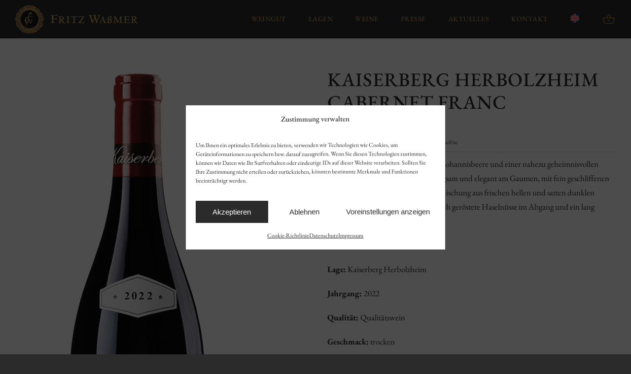

--- FILE ---
content_type: text/html; charset=UTF-8
request_url: https://www.weingutfritzwassmer.de/wein/kaiserberg-herbolzheim-cabernet-franc-2/
body_size: 376092
content:
<!DOCTYPE html>
<html class="avada-html-layout-wide avada-html-header-position-top avada-is-100-percent-template" lang="de-DE" prefix="og: https://ogp.me/ns#">
<head>
	<meta http-equiv="X-UA-Compatible" content="IE=edge" />
	<meta http-equiv="Content-Type" content="text/html; charset=utf-8"/>
	<meta name="viewport" content="width=device-width, initial-scale=1" />
	<link rel="alternate" hreflang="de" href="https://www.weingutfritzwassmer.de/wein/kaiserberg-herbolzheim-cabernet-franc-2/" />
<link rel="alternate" hreflang="en" href="https://www.weingutfritzwassmer.de/en/wein/kaiserberg-herbolzheim-cabernet-franc-2/" />
<link rel="alternate" hreflang="x-default" href="https://www.weingutfritzwassmer.de/wein/kaiserberg-herbolzheim-cabernet-franc-2/" />

<!-- Suchmaschinen-Optimierung durch Rank Math PRO - https://rankmath.com/ -->
<title>Kaiserberg Herbolzheim Cabernet Franc - Fritz Wassmer</title>
<meta name="description" content="Tief würzig, mit reichlich schwarzer Johannisbeere und einer nahezu geheimnisvollen Nuance von Erdigkeit und Anis. Biegsam und elegant am Gaumen, mit fein geschliffenen Tanninen und einer wundervollen Mischung aus frischen hellen und satten dunklen Früchten. Eine Prise Nelke, ein Hauch geröstete Haselnüsse im Abgang und ein lang anhaltendes, seidiges Finale. Sorte: Cabernet Franc Lage: Kaiserberg Herbolzheim Jahrgang: 2022 Qualität: Qualitätswein Geschmack: trocken Alkohol: 13,5 % vol Gesamtsäure: 5,9 g/L Restzucker:  1,4 g/L Verschluss: Kork Trinktemperatur: ca. 18°C Inhalt in Liter: 0,75 Anbaugebiet: Baden Erzeuger: Fritz Waßmer Allergene: enthält Sulfite &nbsp;"/>
<meta name="robots" content="follow, index, max-snippet:-1, max-video-preview:-1, max-image-preview:large"/>
<link rel="canonical" href="https://www.weingutfritzwassmer.de/wein/kaiserberg-herbolzheim-cabernet-franc-2/" />
<meta property="og:locale" content="de_DE" />
<meta property="og:type" content="product" />
<meta property="og:title" content="Kaiserberg Herbolzheim Cabernet Franc - Fritz Wassmer" />
<meta property="og:description" content="Tief würzig, mit reichlich schwarzer Johannisbeere und einer nahezu geheimnisvollen Nuance von Erdigkeit und Anis. Biegsam und elegant am Gaumen, mit fein geschliffenen Tanninen und einer wundervollen Mischung aus frischen hellen und satten dunklen Früchten. Eine Prise Nelke, ein Hauch geröstete Haselnüsse im Abgang und ein lang anhaltendes, seidiges Finale. Sorte: Cabernet Franc Lage: Kaiserberg Herbolzheim Jahrgang: 2022 Qualität: Qualitätswein Geschmack: trocken Alkohol: 13,5 % vol Gesamtsäure: 5,9 g/L Restzucker:  1,4 g/L Verschluss: Kork Trinktemperatur: ca. 18°C Inhalt in Liter: 0,75 Anbaugebiet: Baden Erzeuger: Fritz Waßmer Allergene: enthält Sulfite &nbsp;" />
<meta property="og:url" content="https://www.weingutfritzwassmer.de/wein/kaiserberg-herbolzheim-cabernet-franc-2/" />
<meta property="og:site_name" content="Fritz Wassmer" />
<meta property="og:updated_time" content="2025-01-31T12:08:04+00:00" />
<meta property="og:image" content="https://www.weingutfritzwassmer.de/wp-content/uploads/2025/01/Kaiserberg_Herbolzheim_Cabernet-France_2022.png" />
<meta property="og:image:secure_url" content="https://www.weingutfritzwassmer.de/wp-content/uploads/2025/01/Kaiserberg_Herbolzheim_Cabernet-France_2022.png" />
<meta property="og:image:width" content="500" />
<meta property="og:image:height" content="1024" />
<meta property="og:image:alt" content="Kaiserberg Herbolzheim Cabernet Franc" />
<meta property="og:image:type" content="image/png" />
<meta property="product:price:amount" content="78.00" />
<meta property="product:price:currency" content="EUR" />
<meta property="product:availability" content="instock" />
<meta name="twitter:card" content="summary_large_image" />
<meta name="twitter:title" content="Kaiserberg Herbolzheim Cabernet Franc - Fritz Wassmer" />
<meta name="twitter:description" content="Tief würzig, mit reichlich schwarzer Johannisbeere und einer nahezu geheimnisvollen Nuance von Erdigkeit und Anis. Biegsam und elegant am Gaumen, mit fein geschliffenen Tanninen und einer wundervollen Mischung aus frischen hellen und satten dunklen Früchten. Eine Prise Nelke, ein Hauch geröstete Haselnüsse im Abgang und ein lang anhaltendes, seidiges Finale. Sorte: Cabernet Franc Lage: Kaiserberg Herbolzheim Jahrgang: 2022 Qualität: Qualitätswein Geschmack: trocken Alkohol: 13,5 % vol Gesamtsäure: 5,9 g/L Restzucker:  1,4 g/L Verschluss: Kork Trinktemperatur: ca. 18°C Inhalt in Liter: 0,75 Anbaugebiet: Baden Erzeuger: Fritz Waßmer Allergene: enthält Sulfite &nbsp;" />
<meta name="twitter:image" content="https://www.weingutfritzwassmer.de/wp-content/uploads/2025/01/Kaiserberg_Herbolzheim_Cabernet-France_2022.png" />
<meta name="twitter:label1" content="Preis" />
<meta name="twitter:data1" content="78,00&nbsp;&euro;" />
<meta name="twitter:label2" content="Verfügbarkeit" />
<meta name="twitter:data2" content="Vorrätig" />
<!-- /Rank Math WordPress SEO Plugin -->

<link rel="alternate" type="application/rss+xml" title="Fritz Wassmer &raquo; Feed" href="https://www.weingutfritzwassmer.de/feed/" />
<link rel="alternate" type="application/rss+xml" title="Fritz Wassmer &raquo; Kommentar-Feed" href="https://www.weingutfritzwassmer.de/comments/feed/" />
								<link rel="icon" href="https://www.weingutfritzwassmer.de/wp-content/uploads/2024/12/weingut-wassmer-fav.png" type="image/png" />
		
		
		
				<link rel="alternate" title="oEmbed (JSON)" type="application/json+oembed" href="https://www.weingutfritzwassmer.de/wp-json/oembed/1.0/embed?url=https%3A%2F%2Fwww.weingutfritzwassmer.de%2Fwein%2Fkaiserberg-herbolzheim-cabernet-franc-2%2F" />
<link rel="alternate" title="oEmbed (XML)" type="text/xml+oembed" href="https://www.weingutfritzwassmer.de/wp-json/oembed/1.0/embed?url=https%3A%2F%2Fwww.weingutfritzwassmer.de%2Fwein%2Fkaiserberg-herbolzheim-cabernet-franc-2%2F&#038;format=xml" />
<style id='wp-img-auto-sizes-contain-inline-css' type='text/css'>
img:is([sizes=auto i],[sizes^="auto," i]){contain-intrinsic-size:3000px 1500px}
/*# sourceURL=wp-img-auto-sizes-contain-inline-css */
</style>
<style id='wp-emoji-styles-inline-css' type='text/css'>

	img.wp-smiley, img.emoji {
		display: inline !important;
		border: none !important;
		box-shadow: none !important;
		height: 1em !important;
		width: 1em !important;
		margin: 0 0.07em !important;
		vertical-align: -0.1em !important;
		background: none !important;
		padding: 0 !important;
	}
/*# sourceURL=wp-emoji-styles-inline-css */
</style>
<link rel='stylesheet' id='wp-block-library-css' href='https://www.weingutfritzwassmer.de/wp-includes/css/dist/block-library/style.min.css?ver=6.9' type='text/css' media='all' />
<link rel='stylesheet' id='wc-blocks-style-css' href='https://www.weingutfritzwassmer.de/wp-content/plugins/woocommerce/assets/client/blocks/wc-blocks.css?ver=wc-10.4.3' type='text/css' media='all' />
<style id='global-styles-inline-css' type='text/css'>
:root{--wp--preset--aspect-ratio--square: 1;--wp--preset--aspect-ratio--4-3: 4/3;--wp--preset--aspect-ratio--3-4: 3/4;--wp--preset--aspect-ratio--3-2: 3/2;--wp--preset--aspect-ratio--2-3: 2/3;--wp--preset--aspect-ratio--16-9: 16/9;--wp--preset--aspect-ratio--9-16: 9/16;--wp--preset--color--black: #000000;--wp--preset--color--cyan-bluish-gray: #abb8c3;--wp--preset--color--white: #ffffff;--wp--preset--color--pale-pink: #f78da7;--wp--preset--color--vivid-red: #cf2e2e;--wp--preset--color--luminous-vivid-orange: #ff6900;--wp--preset--color--luminous-vivid-amber: #fcb900;--wp--preset--color--light-green-cyan: #7bdcb5;--wp--preset--color--vivid-green-cyan: #00d084;--wp--preset--color--pale-cyan-blue: #8ed1fc;--wp--preset--color--vivid-cyan-blue: #0693e3;--wp--preset--color--vivid-purple: #9b51e0;--wp--preset--color--awb-color-1: #ffffff;--wp--preset--color--awb-color-2: #f2f3f5;--wp--preset--color--awb-color-3: #2b2b2b;--wp--preset--color--awb-color-4: #c19d5f;--wp--preset--color--awb-color-5: #d3d3d3;--wp--preset--color--awb-color-6: #ff1e5a;--wp--preset--color--awb-color-7: #ff1e5a;--wp--preset--color--awb-color-8: #ff1e5a;--wp--preset--gradient--vivid-cyan-blue-to-vivid-purple: linear-gradient(135deg,rgb(6,147,227) 0%,rgb(155,81,224) 100%);--wp--preset--gradient--light-green-cyan-to-vivid-green-cyan: linear-gradient(135deg,rgb(122,220,180) 0%,rgb(0,208,130) 100%);--wp--preset--gradient--luminous-vivid-amber-to-luminous-vivid-orange: linear-gradient(135deg,rgb(252,185,0) 0%,rgb(255,105,0) 100%);--wp--preset--gradient--luminous-vivid-orange-to-vivid-red: linear-gradient(135deg,rgb(255,105,0) 0%,rgb(207,46,46) 100%);--wp--preset--gradient--very-light-gray-to-cyan-bluish-gray: linear-gradient(135deg,rgb(238,238,238) 0%,rgb(169,184,195) 100%);--wp--preset--gradient--cool-to-warm-spectrum: linear-gradient(135deg,rgb(74,234,220) 0%,rgb(151,120,209) 20%,rgb(207,42,186) 40%,rgb(238,44,130) 60%,rgb(251,105,98) 80%,rgb(254,248,76) 100%);--wp--preset--gradient--blush-light-purple: linear-gradient(135deg,rgb(255,206,236) 0%,rgb(152,150,240) 100%);--wp--preset--gradient--blush-bordeaux: linear-gradient(135deg,rgb(254,205,165) 0%,rgb(254,45,45) 50%,rgb(107,0,62) 100%);--wp--preset--gradient--luminous-dusk: linear-gradient(135deg,rgb(255,203,112) 0%,rgb(199,81,192) 50%,rgb(65,88,208) 100%);--wp--preset--gradient--pale-ocean: linear-gradient(135deg,rgb(255,245,203) 0%,rgb(182,227,212) 50%,rgb(51,167,181) 100%);--wp--preset--gradient--electric-grass: linear-gradient(135deg,rgb(202,248,128) 0%,rgb(113,206,126) 100%);--wp--preset--gradient--midnight: linear-gradient(135deg,rgb(2,3,129) 0%,rgb(40,116,252) 100%);--wp--preset--font-size--small: 12.75px;--wp--preset--font-size--medium: 20px;--wp--preset--font-size--large: 25.5px;--wp--preset--font-size--x-large: 42px;--wp--preset--font-size--normal: 17px;--wp--preset--font-size--xlarge: 34px;--wp--preset--font-size--huge: 51px;--wp--preset--spacing--20: 0.44rem;--wp--preset--spacing--30: 0.67rem;--wp--preset--spacing--40: 1rem;--wp--preset--spacing--50: 1.5rem;--wp--preset--spacing--60: 2.25rem;--wp--preset--spacing--70: 3.38rem;--wp--preset--spacing--80: 5.06rem;--wp--preset--shadow--natural: 6px 6px 9px rgba(0, 0, 0, 0.2);--wp--preset--shadow--deep: 12px 12px 50px rgba(0, 0, 0, 0.4);--wp--preset--shadow--sharp: 6px 6px 0px rgba(0, 0, 0, 0.2);--wp--preset--shadow--outlined: 6px 6px 0px -3px rgb(255, 255, 255), 6px 6px rgb(0, 0, 0);--wp--preset--shadow--crisp: 6px 6px 0px rgb(0, 0, 0);}:where(.is-layout-flex){gap: 0.5em;}:where(.is-layout-grid){gap: 0.5em;}body .is-layout-flex{display: flex;}.is-layout-flex{flex-wrap: wrap;align-items: center;}.is-layout-flex > :is(*, div){margin: 0;}body .is-layout-grid{display: grid;}.is-layout-grid > :is(*, div){margin: 0;}:where(.wp-block-columns.is-layout-flex){gap: 2em;}:where(.wp-block-columns.is-layout-grid){gap: 2em;}:where(.wp-block-post-template.is-layout-flex){gap: 1.25em;}:where(.wp-block-post-template.is-layout-grid){gap: 1.25em;}.has-black-color{color: var(--wp--preset--color--black) !important;}.has-cyan-bluish-gray-color{color: var(--wp--preset--color--cyan-bluish-gray) !important;}.has-white-color{color: var(--wp--preset--color--white) !important;}.has-pale-pink-color{color: var(--wp--preset--color--pale-pink) !important;}.has-vivid-red-color{color: var(--wp--preset--color--vivid-red) !important;}.has-luminous-vivid-orange-color{color: var(--wp--preset--color--luminous-vivid-orange) !important;}.has-luminous-vivid-amber-color{color: var(--wp--preset--color--luminous-vivid-amber) !important;}.has-light-green-cyan-color{color: var(--wp--preset--color--light-green-cyan) !important;}.has-vivid-green-cyan-color{color: var(--wp--preset--color--vivid-green-cyan) !important;}.has-pale-cyan-blue-color{color: var(--wp--preset--color--pale-cyan-blue) !important;}.has-vivid-cyan-blue-color{color: var(--wp--preset--color--vivid-cyan-blue) !important;}.has-vivid-purple-color{color: var(--wp--preset--color--vivid-purple) !important;}.has-black-background-color{background-color: var(--wp--preset--color--black) !important;}.has-cyan-bluish-gray-background-color{background-color: var(--wp--preset--color--cyan-bluish-gray) !important;}.has-white-background-color{background-color: var(--wp--preset--color--white) !important;}.has-pale-pink-background-color{background-color: var(--wp--preset--color--pale-pink) !important;}.has-vivid-red-background-color{background-color: var(--wp--preset--color--vivid-red) !important;}.has-luminous-vivid-orange-background-color{background-color: var(--wp--preset--color--luminous-vivid-orange) !important;}.has-luminous-vivid-amber-background-color{background-color: var(--wp--preset--color--luminous-vivid-amber) !important;}.has-light-green-cyan-background-color{background-color: var(--wp--preset--color--light-green-cyan) !important;}.has-vivid-green-cyan-background-color{background-color: var(--wp--preset--color--vivid-green-cyan) !important;}.has-pale-cyan-blue-background-color{background-color: var(--wp--preset--color--pale-cyan-blue) !important;}.has-vivid-cyan-blue-background-color{background-color: var(--wp--preset--color--vivid-cyan-blue) !important;}.has-vivid-purple-background-color{background-color: var(--wp--preset--color--vivid-purple) !important;}.has-black-border-color{border-color: var(--wp--preset--color--black) !important;}.has-cyan-bluish-gray-border-color{border-color: var(--wp--preset--color--cyan-bluish-gray) !important;}.has-white-border-color{border-color: var(--wp--preset--color--white) !important;}.has-pale-pink-border-color{border-color: var(--wp--preset--color--pale-pink) !important;}.has-vivid-red-border-color{border-color: var(--wp--preset--color--vivid-red) !important;}.has-luminous-vivid-orange-border-color{border-color: var(--wp--preset--color--luminous-vivid-orange) !important;}.has-luminous-vivid-amber-border-color{border-color: var(--wp--preset--color--luminous-vivid-amber) !important;}.has-light-green-cyan-border-color{border-color: var(--wp--preset--color--light-green-cyan) !important;}.has-vivid-green-cyan-border-color{border-color: var(--wp--preset--color--vivid-green-cyan) !important;}.has-pale-cyan-blue-border-color{border-color: var(--wp--preset--color--pale-cyan-blue) !important;}.has-vivid-cyan-blue-border-color{border-color: var(--wp--preset--color--vivid-cyan-blue) !important;}.has-vivid-purple-border-color{border-color: var(--wp--preset--color--vivid-purple) !important;}.has-vivid-cyan-blue-to-vivid-purple-gradient-background{background: var(--wp--preset--gradient--vivid-cyan-blue-to-vivid-purple) !important;}.has-light-green-cyan-to-vivid-green-cyan-gradient-background{background: var(--wp--preset--gradient--light-green-cyan-to-vivid-green-cyan) !important;}.has-luminous-vivid-amber-to-luminous-vivid-orange-gradient-background{background: var(--wp--preset--gradient--luminous-vivid-amber-to-luminous-vivid-orange) !important;}.has-luminous-vivid-orange-to-vivid-red-gradient-background{background: var(--wp--preset--gradient--luminous-vivid-orange-to-vivid-red) !important;}.has-very-light-gray-to-cyan-bluish-gray-gradient-background{background: var(--wp--preset--gradient--very-light-gray-to-cyan-bluish-gray) !important;}.has-cool-to-warm-spectrum-gradient-background{background: var(--wp--preset--gradient--cool-to-warm-spectrum) !important;}.has-blush-light-purple-gradient-background{background: var(--wp--preset--gradient--blush-light-purple) !important;}.has-blush-bordeaux-gradient-background{background: var(--wp--preset--gradient--blush-bordeaux) !important;}.has-luminous-dusk-gradient-background{background: var(--wp--preset--gradient--luminous-dusk) !important;}.has-pale-ocean-gradient-background{background: var(--wp--preset--gradient--pale-ocean) !important;}.has-electric-grass-gradient-background{background: var(--wp--preset--gradient--electric-grass) !important;}.has-midnight-gradient-background{background: var(--wp--preset--gradient--midnight) !important;}.has-small-font-size{font-size: var(--wp--preset--font-size--small) !important;}.has-medium-font-size{font-size: var(--wp--preset--font-size--medium) !important;}.has-large-font-size{font-size: var(--wp--preset--font-size--large) !important;}.has-x-large-font-size{font-size: var(--wp--preset--font-size--x-large) !important;}
/*# sourceURL=global-styles-inline-css */
</style>

<style id='classic-theme-styles-inline-css' type='text/css'>
/*! This file is auto-generated */
.wp-block-button__link{color:#fff;background-color:#32373c;border-radius:9999px;box-shadow:none;text-decoration:none;padding:calc(.667em + 2px) calc(1.333em + 2px);font-size:1.125em}.wp-block-file__button{background:#32373c;color:#fff;text-decoration:none}
/*# sourceURL=/wp-includes/css/classic-themes.min.css */
</style>
<link rel='stylesheet' id='photoswipe-css' href='https://www.weingutfritzwassmer.de/wp-content/plugins/woocommerce/assets/css/photoswipe/photoswipe.min.css?ver=10.4.3' type='text/css' media='all' />
<link rel='stylesheet' id='photoswipe-default-skin-css' href='https://www.weingutfritzwassmer.de/wp-content/plugins/woocommerce/assets/css/photoswipe/default-skin/default-skin.min.css?ver=10.4.3' type='text/css' media='all' />
<style id='woocommerce-inline-inline-css' type='text/css'>
.woocommerce form .form-row .required { visibility: visible; }
/*# sourceURL=woocommerce-inline-inline-css */
</style>
<link rel='stylesheet' id='paypalplus-woocommerce-front-css' href='https://www.weingutfritzwassmer.de/wp-content/plugins/woo-paypalplus/public/css/front.min.css?ver=1734935798' type='text/css' media='screen' />
<link rel='stylesheet' id='wpml-menu-item-0-css' href='https://www.weingutfritzwassmer.de/wp-content/plugins/sitepress-multilingual-cms/templates/language-switchers/menu-item/style.min.css?ver=1' type='text/css' media='all' />
<link rel='stylesheet' id='cmplz-general-css' href='https://www.weingutfritzwassmer.de/wp-content/plugins/complianz-gdpr/assets/css/cookieblocker.min.css?ver=1766385153' type='text/css' media='all' />
<link rel='stylesheet' id='child-style-css' href='https://www.weingutfritzwassmer.de/wp-content/themes/Avada-Child-Theme/style.css?ver=6.9' type='text/css' media='all' />
<link rel='stylesheet' id='fusion-dynamic-css-css' href='https://www.weingutfritzwassmer.de/wp-content/uploads/fusion-styles/094882ef75203cced8c486272f2fcf04.min.css?ver=3.14.2' type='text/css' media='all' />
<script type="text/javascript" id="wpml-cookie-js-extra">
/* <![CDATA[ */
var wpml_cookies = {"wp-wpml_current_language":{"value":"de","expires":1,"path":"/"}};
var wpml_cookies = {"wp-wpml_current_language":{"value":"de","expires":1,"path":"/"}};
//# sourceURL=wpml-cookie-js-extra
/* ]]> */
</script>
<script type="text/javascript" src="https://www.weingutfritzwassmer.de/wp-content/plugins/sitepress-multilingual-cms/res/js/cookies/language-cookie.js?ver=486900" id="wpml-cookie-js" defer="defer" data-wp-strategy="defer"></script>
<script type="text/javascript" src="https://www.weingutfritzwassmer.de/wp-includes/js/jquery/jquery.min.js?ver=3.7.1" id="jquery-core-js"></script>
<script type="text/javascript" src="https://www.weingutfritzwassmer.de/wp-includes/js/jquery/jquery-migrate.min.js?ver=3.4.1" id="jquery-migrate-js"></script>
<script type="text/javascript" src="https://www.weingutfritzwassmer.de/wp-content/plugins/woocommerce/assets/js/jquery-blockui/jquery.blockUI.min.js?ver=2.7.0-wc.10.4.3" id="wc-jquery-blockui-js" defer="defer" data-wp-strategy="defer"></script>
<script type="text/javascript" id="wc-add-to-cart-js-extra">
/* <![CDATA[ */
var wc_add_to_cart_params = {"ajax_url":"/wp-admin/admin-ajax.php","wc_ajax_url":"/?wc-ajax=%%endpoint%%","i18n_view_cart":"Warenkorb anzeigen","cart_url":"https://www.weingutfritzwassmer.de/warenkorb/","is_cart":"","cart_redirect_after_add":"no"};
//# sourceURL=wc-add-to-cart-js-extra
/* ]]> */
</script>
<script type="text/javascript" src="https://www.weingutfritzwassmer.de/wp-content/plugins/woocommerce/assets/js/frontend/add-to-cart.min.js?ver=10.4.3" id="wc-add-to-cart-js" defer="defer" data-wp-strategy="defer"></script>
<script type="text/javascript" src="https://www.weingutfritzwassmer.de/wp-content/plugins/woocommerce/assets/js/zoom/jquery.zoom.min.js?ver=1.7.21-wc.10.4.3" id="wc-zoom-js" defer="defer" data-wp-strategy="defer"></script>
<script type="text/javascript" src="https://www.weingutfritzwassmer.de/wp-content/plugins/woocommerce/assets/js/flexslider/jquery.flexslider.min.js?ver=2.7.2-wc.10.4.3" id="wc-flexslider-js" defer="defer" data-wp-strategy="defer"></script>
<script type="text/javascript" src="https://www.weingutfritzwassmer.de/wp-content/plugins/woocommerce/assets/js/photoswipe/photoswipe.min.js?ver=4.1.1-wc.10.4.3" id="wc-photoswipe-js" defer="defer" data-wp-strategy="defer"></script>
<script type="text/javascript" src="https://www.weingutfritzwassmer.de/wp-content/plugins/woocommerce/assets/js/photoswipe/photoswipe-ui-default.min.js?ver=4.1.1-wc.10.4.3" id="wc-photoswipe-ui-default-js" defer="defer" data-wp-strategy="defer"></script>
<script type="text/javascript" id="wc-single-product-js-extra">
/* <![CDATA[ */
var wc_single_product_params = {"i18n_required_rating_text":"Bitte w\u00e4hle eine Bewertung","i18n_rating_options":["1 von 5\u00a0Sternen","2 von 5\u00a0Sternen","3 von 5\u00a0Sternen","4 von 5\u00a0Sternen","5 von 5\u00a0Sternen"],"i18n_product_gallery_trigger_text":"Bildergalerie im Vollbildmodus anzeigen","review_rating_required":"yes","flexslider":{"rtl":false,"animation":"slide","smoothHeight":true,"directionNav":true,"controlNav":"thumbnails","slideshow":false,"animationSpeed":500,"animationLoop":false,"allowOneSlide":false,"prevText":"\u003Ci class=\"awb-icon-angle-left\"\u003E\u003C/i\u003E","nextText":"\u003Ci class=\"awb-icon-angle-right\"\u003E\u003C/i\u003E"},"zoom_enabled":"1","zoom_options":[],"photoswipe_enabled":"1","photoswipe_options":{"shareEl":false,"closeOnScroll":false,"history":false,"hideAnimationDuration":0,"showAnimationDuration":0},"flexslider_enabled":"1"};
//# sourceURL=wc-single-product-js-extra
/* ]]> */
</script>
<script type="text/javascript" src="https://www.weingutfritzwassmer.de/wp-content/plugins/woocommerce/assets/js/frontend/single-product.min.js?ver=10.4.3" id="wc-single-product-js" defer="defer" data-wp-strategy="defer"></script>
<script type="text/javascript" src="https://www.weingutfritzwassmer.de/wp-content/plugins/woocommerce/assets/js/js-cookie/js.cookie.min.js?ver=2.1.4-wc.10.4.3" id="wc-js-cookie-js" defer="defer" data-wp-strategy="defer"></script>
<script type="text/javascript" id="woocommerce-js-extra">
/* <![CDATA[ */
var woocommerce_params = {"ajax_url":"/wp-admin/admin-ajax.php","wc_ajax_url":"/?wc-ajax=%%endpoint%%","i18n_password_show":"Passwort anzeigen","i18n_password_hide":"Passwort ausblenden"};
//# sourceURL=woocommerce-js-extra
/* ]]> */
</script>
<script type="text/javascript" src="https://www.weingutfritzwassmer.de/wp-content/plugins/woocommerce/assets/js/frontend/woocommerce.min.js?ver=10.4.3" id="woocommerce-js" defer="defer" data-wp-strategy="defer"></script>
<link rel="https://api.w.org/" href="https://www.weingutfritzwassmer.de/wp-json/" /><link rel="alternate" title="JSON" type="application/json" href="https://www.weingutfritzwassmer.de/wp-json/wp/v2/product/9189" /><link rel="EditURI" type="application/rsd+xml" title="RSD" href="https://www.weingutfritzwassmer.de/xmlrpc.php?rsd" />
<meta name="generator" content="WordPress 6.9" />
<link rel='shortlink' href='https://www.weingutfritzwassmer.de/?p=9189' />
<meta name="generator" content="WPML ver:4.8.6 stt:1,3;" />
			<style>.cmplz-hidden {
					display: none !important;
				}</style><link rel="preload" href="https://www.weingutfritzwassmer.de/wp-content/themes/Avada/includes/lib/assets/fonts/icomoon/awb-icons.woff" as="font" type="font/woff" crossorigin><link rel="preload" href="//www.weingutfritzwassmer.de/wp-content/themes/Avada/includes/lib/assets/fonts/fontawesome/webfonts/fa-brands-400.woff2" as="font" type="font/woff2" crossorigin><link rel="preload" href="//www.weingutfritzwassmer.de/wp-content/themes/Avada/includes/lib/assets/fonts/fontawesome/webfonts/fa-regular-400.woff2" as="font" type="font/woff2" crossorigin><link rel="preload" href="//www.weingutfritzwassmer.de/wp-content/themes/Avada/includes/lib/assets/fonts/fontawesome/webfonts/fa-solid-900.woff2" as="font" type="font/woff2" crossorigin><link rel="preload" href="https://www.weingutfritzwassmer.de/wp-content/uploads/fusion-icons/wassmer-icon-v1.1/fonts/wassmer-icon.ttf?bbob8o" as="font" type="font/ttf" crossorigin><style type="text/css" id="css-fb-visibility">@media screen and (max-width: 640px){.fusion-no-small-visibility{display:none !important;}body .sm-text-align-center{text-align:center !important;}body .sm-text-align-left{text-align:left !important;}body .sm-text-align-right{text-align:right !important;}body .sm-text-align-justify{text-align:justify !important;}body .sm-flex-align-center{justify-content:center !important;}body .sm-flex-align-flex-start{justify-content:flex-start !important;}body .sm-flex-align-flex-end{justify-content:flex-end !important;}body .sm-mx-auto{margin-left:auto !important;margin-right:auto !important;}body .sm-ml-auto{margin-left:auto !important;}body .sm-mr-auto{margin-right:auto !important;}body .fusion-absolute-position-small{position:absolute;width:100%;}.awb-sticky.awb-sticky-small{ position: sticky; top: var(--awb-sticky-offset,0); }}@media screen and (min-width: 641px) and (max-width: 1024px){.fusion-no-medium-visibility{display:none !important;}body .md-text-align-center{text-align:center !important;}body .md-text-align-left{text-align:left !important;}body .md-text-align-right{text-align:right !important;}body .md-text-align-justify{text-align:justify !important;}body .md-flex-align-center{justify-content:center !important;}body .md-flex-align-flex-start{justify-content:flex-start !important;}body .md-flex-align-flex-end{justify-content:flex-end !important;}body .md-mx-auto{margin-left:auto !important;margin-right:auto !important;}body .md-ml-auto{margin-left:auto !important;}body .md-mr-auto{margin-right:auto !important;}body .fusion-absolute-position-medium{position:absolute;width:100%;}.awb-sticky.awb-sticky-medium{ position: sticky; top: var(--awb-sticky-offset,0); }}@media screen and (min-width: 1025px){.fusion-no-large-visibility{display:none !important;}body .lg-text-align-center{text-align:center !important;}body .lg-text-align-left{text-align:left !important;}body .lg-text-align-right{text-align:right !important;}body .lg-text-align-justify{text-align:justify !important;}body .lg-flex-align-center{justify-content:center !important;}body .lg-flex-align-flex-start{justify-content:flex-start !important;}body .lg-flex-align-flex-end{justify-content:flex-end !important;}body .lg-mx-auto{margin-left:auto !important;margin-right:auto !important;}body .lg-ml-auto{margin-left:auto !important;}body .lg-mr-auto{margin-right:auto !important;}body .fusion-absolute-position-large{position:absolute;width:100%;}.awb-sticky.awb-sticky-large{ position: sticky; top: var(--awb-sticky-offset,0); }}</style>	<noscript><style>.woocommerce-product-gallery{ opacity: 1 !important; }</style></noscript>
			<script type="text/javascript">
			var doc = document.documentElement;
			doc.setAttribute( 'data-useragent', navigator.userAgent );
		</script>
		
	</head>

<body data-cmplz=1 class="wp-singular product-template-default single single-product postid-9189 wp-theme-Avada wp-child-theme-Avada-Child-Theme theme-Avada woocommerce woocommerce-page woocommerce-no-js awb-no-sidebars fusion-image-hovers fusion-pagination-sizing fusion-button_type-flat fusion-button_span-yes fusion-button_gradient-linear avada-image-rollover-circle-yes avada-image-rollover-yes avada-image-rollover-direction-left fusion-body ltr fusion-sticky-header no-tablet-sticky-header no-mobile-sticky-header no-mobile-slidingbar no-mobile-totop avada-has-rev-slider-styles fusion-disable-outline fusion-sub-menu-fade mobile-logo-pos-left layout-wide-mode avada-has-boxed-modal-shadow-medium layout-scroll-offset-full avada-has-zero-margin-offset-top fusion-top-header menu-text-align-center fusion-woo-product-design-classic fusion-woo-shop-page-columns-4 fusion-woo-related-columns-4 fusion-woo-archive-page-columns-3 avada-has-woo-gallery-disabled woo-sale-badge-circle woo-outofstock-badge-top_bar mobile-menu-design-classic fusion-show-pagination-text fusion-header-layout-v3 avada-responsive avada-footer-fx-none avada-menu-highlight-style-bar fusion-search-form-clean fusion-main-menu-search-overlay fusion-avatar-circle avada-dropdown-styles avada-blog-layout-large avada-blog-archive-layout-large avada-header-shadow-no avada-menu-icon-position-left avada-has-megamenu-shadow avada-has-mobile-menu-search avada-has-main-nav-search-icon avada-has-breadcrumb-mobile-hidden avada-has-titlebar-hide avada-header-border-color-full-transparent avada-has-pagination-width_height avada-flyout-menu-direction-fade avada-ec-views-v1" data-awb-post-id="9189">
		<a class="skip-link screen-reader-text" href="#content">Zum Inhalt springen</a>

	<div id="boxed-wrapper">
		
		<div id="wrapper" class="fusion-wrapper">
			<div id="home" style="position:relative;top:-1px;"></div>
												<div class="fusion-tb-header"><div class="fusion-fullwidth fullwidth-box fusion-builder-row-1 fusion-flex-container has-pattern-background has-mask-background hundred-percent-fullwidth non-hundred-percent-height-scrolling fusion-no-small-visibility fusion-no-medium-visibility fusion-sticky-container" style="--awb-border-radius-top-left:0px;--awb-border-radius-top-right:0px;--awb-border-radius-bottom-right:0px;--awb-border-radius-bottom-left:0px;--awb-padding-top:10px;--awb-padding-bottom:10px;--awb-background-color:var(--awb-color3);--awb-flex-wrap:wrap;" data-transition-offset="0" data-scroll-offset="0" data-sticky-small-visibility="1" data-sticky-medium-visibility="1" data-sticky-large-visibility="1" ><div class="fusion-builder-row fusion-row fusion-flex-align-items-flex-start fusion-flex-content-wrap" style="width:104% !important;max-width:104% !important;margin-left: calc(-4% / 2 );margin-right: calc(-4% / 2 );"><div class="fusion-layout-column fusion_builder_column fusion-builder-column-0 fusion_builder_column_1_4 1_4 fusion-flex-column" style="--awb-bg-size:cover;--awb-width-large:25%;--awb-margin-top-large:0px;--awb-spacing-right-large:7.68%;--awb-margin-bottom-large:0px;--awb-spacing-left-large:7.68%;--awb-width-medium:25%;--awb-order-medium:0;--awb-spacing-right-medium:7.68%;--awb-spacing-left-medium:7.68%;--awb-width-small:60%;--awb-order-small:0;--awb-spacing-right-small:3.2%;--awb-spacing-left-small:3.2%;"><div class="fusion-column-wrapper fusion-column-has-shadow fusion-flex-justify-content-flex-start fusion-content-layout-column"><div class="fusion-image-element " style="--awb-max-width:250px;--awb-caption-title-font-family:var(--h2_typography-font-family);--awb-caption-title-font-weight:var(--h2_typography-font-weight);--awb-caption-title-font-style:var(--h2_typography-font-style);--awb-caption-title-size:var(--h2_typography-font-size);--awb-caption-title-transform:var(--h2_typography-text-transform);--awb-caption-title-line-height:var(--h2_typography-line-height);--awb-caption-title-letter-spacing:var(--h2_typography-letter-spacing);"><span class=" fusion-imageframe imageframe-none imageframe-1 hover-type-none"><a class="fusion-no-lightbox" href="https://www.weingutfritzwassmer.de/" target="_self" aria-label="weingut-wassmer-logo"><img decoding="async" width="347" height="80" src="https://www.weingutfritzwassmer.de/wp-content/uploads/2024/12/weingut-wassmer-logo.svg" alt class="img-responsive wp-image-8628"/></a></span></div></div></div><div class="fusion-layout-column fusion_builder_column fusion-builder-column-1 fusion_builder_column_3_4 3_4 fusion-flex-column fusion-flex-align-self-stretch" style="--awb-bg-size:cover;--awb-width-large:75%;--awb-margin-top-large:0px;--awb-spacing-right-large:2.56%;--awb-margin-bottom-large:0px;--awb-spacing-left-large:2.56%;--awb-width-medium:75%;--awb-order-medium:0;--awb-spacing-right-medium:2.56%;--awb-spacing-left-medium:2.56%;--awb-width-small:40%;--awb-order-small:0;--awb-spacing-right-small:4.8%;--awb-spacing-left-small:4.8%;"><div class="fusion-column-wrapper fusion-column-has-shadow fusion-flex-justify-content-flex-end fusion-content-layout-row"><nav class="awb-menu awb-menu_row awb-menu_em-hover mobile-mode-collapse-to-button awb-menu_icons-left awb-menu_dc-no mobile-trigger-fullwidth-off awb-menu_mobile-toggle awb-menu_indent-left mobile-size-full-absolute loading mega-menu-loading awb-menu_desktop awb-menu_dropdown awb-menu_expand-right awb-menu_transition-fade" style="--awb-font-size:var(--awb-custom_typography_1-font-size);--awb-line-height:var(--awb-custom_typography_1-line-height);--awb-text-transform:var(--awb-custom_typography_1-text-transform);--awb-gap:45px;--awb-justify-content:flex-end;--awb-color:var(--awb-color4);--awb-letter-spacing:var(--awb-custom_typography_1-letter-spacing);--awb-active-color:var(--awb-color1);--awb-submenu-color:var(--awb-color4);--awb-submenu-bg:var(--awb-color3);--awb-submenu-sep-color:var(--awb-color3);--awb-submenu-items-padding-top:10px;--awb-submenu-items-padding-bottom:10px;--awb-submenu-active-bg:var(--awb-color3);--awb-submenu-active-color:var(--awb-color1);--awb-submenu-space:10px;--awb-submenu-font-size:var(--awb-custom_typography_1-font-size);--awb-submenu-text-transform:var(--awb-custom_typography_1-text-transform);--awb-submenu-line-height:var(--awb-custom_typography_1-line-height);--awb-submenu-letter-spacing:var(--awb-custom_typography_1-letter-spacing);--awb-icons-size:13;--awb-icons-color:var(--awb-color4);--awb-icons-hover-color:var(--awb-color1);--awb-main-justify-content:flex-start;--awb-mobile-nav-button-align-hor:flex-end;--awb-mobile-bg:var(--awb-color3);--awb-mobile-color:var(--awb-color4);--awb-mobile-active-bg:var(--awb-color3);--awb-mobile-active-color:var(--awb-color1);--awb-mobile-trigger-font-size:20px;--awb-mobile-trigger-color:var(--awb-color4);--awb-mobile-trigger-background-color:rgba(0,0,0,0);--awb-mobile-justify:flex-start;--awb-mobile-caret-left:auto;--awb-mobile-caret-right:0;--awb-fusion-font-family-typography:var(--awb-custom_typography_1-font-family);--awb-fusion-font-weight-typography:var(--awb-custom_typography_1-font-weight);--awb-fusion-font-style-typography:var(--awb-custom_typography_1-font-style);--awb-fusion-font-family-submenu-typography:var(--awb-custom_typography_1-font-family);--awb-fusion-font-weight-submenu-typography:var(--awb-custom_typography_1-font-weight);--awb-fusion-font-style-submenu-typography:var(--awb-custom_typography_1-font-style);--awb-fusion-font-family-mobile-typography:inherit;--awb-fusion-font-style-mobile-typography:normal;--awb-fusion-font-weight-mobile-typography:400;" aria-label="DE Hauptmenü" data-breakpoint="1024" data-count="0" data-transition-type="fade" data-transition-time="300" data-expand="right"><button type="button" class="awb-menu__m-toggle awb-menu__m-toggle_no-text" aria-expanded="false" aria-controls="menu-de-hauptmenue"><span class="awb-menu__m-toggle-inner"><span class="collapsed-nav-text"><span class="screen-reader-text">Toggle Navigation</span></span><span class="awb-menu__m-collapse-icon awb-menu__m-collapse-icon_no-text"><span class="awb-menu__m-collapse-icon-open awb-menu__m-collapse-icon-open_no-text fa-bars fas"></span><span class="awb-menu__m-collapse-icon-close awb-menu__m-collapse-icon-close_no-text fa-times fas"></span></span></span></button><ul id="menu-de-hauptmenue" class="fusion-menu awb-menu__main-ul awb-menu__main-ul_row"><li  id="menu-item-22"  class="menu-item menu-item-type-post_type menu-item-object-page menu-item-22 awb-menu__li awb-menu__main-li awb-menu__main-li_regular"  data-item-id="22"><span class="awb-menu__main-background-default awb-menu__main-background-default_fade"></span><span class="awb-menu__main-background-active awb-menu__main-background-active_fade"></span><a  href="https://www.weingutfritzwassmer.de/weingut/" class="awb-menu__main-a awb-menu__main-a_regular"><span class="menu-text">Weingut</span></a></li><li  id="menu-item-34"  class="menu-item menu-item-type-post_type menu-item-object-page menu-item-has-children menu-item-34 awb-menu__li awb-menu__main-li awb-menu__main-li_regular"  data-item-id="34"><span class="awb-menu__main-background-default awb-menu__main-background-default_fade"></span><span class="awb-menu__main-background-active awb-menu__main-background-active_fade"></span><a  href="https://www.weingutfritzwassmer.de/lagen/" class="awb-menu__main-a awb-menu__main-a_regular"><span class="menu-text">Lagen</span><span class="awb-menu__open-nav-submenu-hover"></span></a><button type="button" aria-label="Open submenu of Lagen" aria-expanded="false" class="awb-menu__open-nav-submenu_mobile awb-menu__open-nav-submenu_main"></button><ul class="awb-menu__sub-ul awb-menu__sub-ul_main"><li  id="menu-item-8574"  class="menu-item menu-item-type-post_type menu-item-object-page menu-item-8574 awb-menu__li awb-menu__sub-li" ><a  href="https://www.weingutfritzwassmer.de/lagen/sommerhalde-bombach/" class="awb-menu__sub-a"><span>Sommerhalde Bombach</span></a></li><li  id="menu-item-8571"  class="menu-item menu-item-type-post_type menu-item-object-page menu-item-8571 awb-menu__li awb-menu__sub-li" ><a  href="https://www.weingutfritzwassmer.de/lagen/roter-berg-kenzingen/" class="awb-menu__sub-a"><span>Roter Berg Kenzingen</span></a></li><li  id="menu-item-8570"  class="menu-item menu-item-type-post_type menu-item-object-page menu-item-8570 awb-menu__li awb-menu__sub-li" ><a  href="https://www.weingutfritzwassmer.de/lagen/kaiserberg-herbolzheim/" class="awb-menu__sub-a"><span>Kaiserberg Herbolzheim</span></a></li><li  id="menu-item-8573"  class="menu-item menu-item-type-post_type menu-item-object-page menu-item-8573 awb-menu__li awb-menu__sub-li" ><a  href="https://www.weingutfritzwassmer.de/lagen/schlossberg-staufen/" class="awb-menu__sub-a"><span>Schlossberg Staufen</span></a></li><li  id="menu-item-8572"  class="menu-item menu-item-type-post_type menu-item-object-page menu-item-8572 awb-menu__li awb-menu__sub-li" ><a  href="https://www.weingutfritzwassmer.de/lagen/schlossberg-achkarren/" class="awb-menu__sub-a"><span>Schlossberg Achkarren</span></a></li></ul></li><li  id="menu-item-35"  class="menu-item menu-item-type-post_type menu-item-object-page menu-item-has-children current_page_parent menu-item-35 awb-menu__li awb-menu__main-li awb-menu__main-li_regular"  data-item-id="35"><span class="awb-menu__main-background-default awb-menu__main-background-default_fade"></span><span class="awb-menu__main-background-active awb-menu__main-background-active_fade"></span><a  href="https://www.weingutfritzwassmer.de/weine/" class="awb-menu__main-a awb-menu__main-a_regular"><span class="menu-text">Weine</span><span class="awb-menu__open-nav-submenu-hover"></span></a><button type="button" aria-label="Open submenu of Weine" aria-expanded="false" class="awb-menu__open-nav-submenu_mobile awb-menu__open-nav-submenu_main"></button><ul class="awb-menu__sub-ul awb-menu__sub-ul_main"><li  id="menu-item-8636"  class="menu-item menu-item-type-taxonomy menu-item-object-product_cat menu-item-8636 awb-menu__li awb-menu__sub-li" ><a  href="https://www.weingutfritzwassmer.de/weine/gutsweine/" class="awb-menu__sub-a"><span>Gutsweine</span></a></li><li  id="menu-item-8637"  class="menu-item menu-item-type-taxonomy menu-item-object-product_cat menu-item-8637 awb-menu__li awb-menu__sub-li" ><a  href="https://www.weingutfritzwassmer.de/weine/premium/" class="awb-menu__sub-a"><span>Premiumweine</span></a></li><li  id="menu-item-8638"  class="menu-item menu-item-type-taxonomy menu-item-object-product_cat current-product-ancestor current-menu-parent current-product-parent menu-item-8638 awb-menu__li awb-menu__sub-li" ><a  href="https://www.weingutfritzwassmer.de/weine/lagenweine/" class="awb-menu__sub-a"><span>Lagenweine</span></a></li><li  id="menu-item-8639"  class="menu-item menu-item-type-taxonomy menu-item-object-product_cat menu-item-8639 awb-menu__li awb-menu__sub-li" ><a  href="https://www.weingutfritzwassmer.de/weine/sekt/" class="awb-menu__sub-a"><span>Sekt</span></a></li><li  id="menu-item-8640"  class="menu-item menu-item-type-taxonomy menu-item-object-product_cat menu-item-8640 awb-menu__li awb-menu__sub-li" ><a  href="https://www.weingutfritzwassmer.de/weine/zu-jeder-zeit-cuvees/" class="awb-menu__sub-a"><span>Zu jeder Zeit &#8211; Cuvées</span></a></li><li  id="menu-item-8641"  class="menu-item menu-item-type-taxonomy menu-item-object-product_cat menu-item-8641 awb-menu__li awb-menu__sub-li" ><a  href="https://www.weingutfritzwassmer.de/weine/edelsuess/" class="awb-menu__sub-a"><span>Edelsüsse Weine</span></a></li><li  id="menu-item-8642"  class="menu-item menu-item-type-taxonomy menu-item-object-product_cat menu-item-8642 awb-menu__li awb-menu__sub-li" ><a  href="https://www.weingutfritzwassmer.de/weine/halbe-0375l/" class="awb-menu__sub-a"><span>Halbe 0,375l</span></a></li><li  id="menu-item-8643"  class="menu-item menu-item-type-taxonomy menu-item-object-product_cat menu-item-8643 awb-menu__li awb-menu__sub-li" ><a  href="https://www.weingutfritzwassmer.de/weine/magnum-150cl/" class="awb-menu__sub-a"><span>Magnum 1,5l</span></a></li><li  id="menu-item-8644"  class="menu-item menu-item-type-taxonomy menu-item-object-product_cat menu-item-8644 awb-menu__li awb-menu__sub-li" ><a  href="https://www.weingutfritzwassmer.de/weine/doppelmagnum-300cl/" class="awb-menu__sub-a"><span>Doppelmagnum 3l</span></a></li><li  id="menu-item-8645"  class="menu-item menu-item-type-taxonomy menu-item-object-product_cat menu-item-8645 awb-menu__li awb-menu__sub-li" ><a  href="https://www.weingutfritzwassmer.de/weine/jeroboam-500cl/" class="awb-menu__sub-a"><span>Jeroboam 5l</span></a></li><li  id="menu-item-8646"  class="menu-item menu-item-type-taxonomy menu-item-object-product_cat menu-item-8646 awb-menu__li awb-menu__sub-li" ><a  href="https://www.weingutfritzwassmer.de/weine/weinpakete/" class="awb-menu__sub-a"><span>Weinpakete</span></a></li><li  id="menu-item-8647"  class="menu-item menu-item-type-taxonomy menu-item-object-product_cat menu-item-8647 awb-menu__li awb-menu__sub-li" ><a  href="https://www.weingutfritzwassmer.de/weine/gutscheine/" class="awb-menu__sub-a"><span>Gutscheine</span></a></li></ul></li><li  id="menu-item-25"  class="menu-item menu-item-type-post_type menu-item-object-page menu-item-25 awb-menu__li awb-menu__main-li awb-menu__main-li_regular"  data-item-id="25"><span class="awb-menu__main-background-default awb-menu__main-background-default_fade"></span><span class="awb-menu__main-background-active awb-menu__main-background-active_fade"></span><a  href="https://www.weingutfritzwassmer.de/presse/" class="awb-menu__main-a awb-menu__main-a_regular"><span class="menu-text">Presse</span></a></li><li  id="menu-item-24"  class="menu-item menu-item-type-post_type menu-item-object-page menu-item-24 awb-menu__li awb-menu__main-li awb-menu__main-li_regular"  data-item-id="24"><span class="awb-menu__main-background-default awb-menu__main-background-default_fade"></span><span class="awb-menu__main-background-active awb-menu__main-background-active_fade"></span><a  href="https://www.weingutfritzwassmer.de/aktuelles/" class="awb-menu__main-a awb-menu__main-a_regular"><span class="menu-text">Aktuelles</span></a></li><li  id="menu-item-23"  class="menu-item menu-item-type-post_type menu-item-object-page menu-item-23 awb-menu__li awb-menu__main-li awb-menu__main-li_regular"  data-item-id="23"><span class="awb-menu__main-background-default awb-menu__main-background-default_fade"></span><span class="awb-menu__main-background-active awb-menu__main-background-active_fade"></span><a  href="https://www.weingutfritzwassmer.de/kontakt/" class="awb-menu__main-a awb-menu__main-a_regular"><span class="menu-text">Kontakt</span></a></li><li  id="menu-item-wpml-ls-23-en"  class="menu-item wpml-ls-slot-23 wpml-ls-item wpml-ls-item-en wpml-ls-menu-item wpml-ls-first-item wpml-ls-last-item menu-item-type-wpml_ls_menu_item menu-item-object-wpml_ls_menu_item menu-item-wpml-ls-23-en awb-menu__li awb-menu__main-li awb-menu__main-li_regular"  data-classes="menu-item" data-item-id="wpml-ls-23-en"><span class="awb-menu__main-background-default awb-menu__main-background-default_fade"></span><span class="awb-menu__main-background-active awb-menu__main-background-active_fade"></span><a  title="Zu Englisch wechseln" href="https://www.weingutfritzwassmer.de/en/wein/kaiserberg-herbolzheim-cabernet-franc-2/" class="awb-menu__main-a awb-menu__main-a_regular wpml-ls-link" aria-label="Zu Englisch wechseln" role="menuitem"><span class="menu-text"><img decoding="async"
            class="wpml-ls-flag"
            src="https://www.weingutfritzwassmer.de/wp-content/uploads/flags/en-custom.svg"
            alt="Englisch"
            
            
    /></span></a></li></ul></nav><nav class="awb-menu awb-menu_row awb-menu_em-hover mobile-mode-collapse-to-button awb-menu_icons-left awb-menu_dc-no mobile-trigger-fullwidth-off awb-menu_mobile-toggle awb-menu_indent-left mobile-size-full-absolute loading mega-menu-loading awb-menu_desktop awb-menu_dropdown awb-menu_expand-right awb-menu_transition-fade" style="--awb-font-size:var(--awb-custom_typography_1-font-size);--awb-line-height:var(--awb-custom_typography_1-line-height);--awb-text-transform:var(--awb-custom_typography_1-text-transform);--awb-gap:45px;--awb-justify-content:flex-end;--awb-items-padding-left:45px;--awb-color:var(--awb-color4);--awb-letter-spacing:var(--awb-custom_typography_1-letter-spacing);--awb-active-color:var(--awb-color1);--awb-submenu-color:var(--awb-color4);--awb-submenu-bg:var(--awb-color3);--awb-submenu-sep-color:var(--awb-color3);--awb-submenu-items-padding-top:0px;--awb-submenu-items-padding-bottom:15px;--awb-submenu-active-bg:var(--awb-color3);--awb-submenu-active-color:var(--awb-color1);--awb-submenu-space:10px;--awb-submenu-font-size:var(--awb-custom_typography_1-font-size);--awb-submenu-text-transform:var(--awb-custom_typography_1-text-transform);--awb-submenu-line-height:var(--awb-custom_typography_1-line-height);--awb-submenu-letter-spacing:var(--awb-custom_typography_1-letter-spacing);--awb-icons-size:30;--awb-icons-color:var(--awb-color4);--awb-icons-hover-color:var(--awb-color1);--awb-main-justify-content:flex-start;--awb-mobile-nav-button-align-hor:flex-end;--awb-mobile-bg:var(--awb-color3);--awb-mobile-color:var(--awb-color4);--awb-mobile-active-bg:var(--awb-color3);--awb-mobile-active-color:var(--awb-color1);--awb-mobile-trigger-font-size:20px;--awb-mobile-trigger-color:var(--awb-color4);--awb-mobile-trigger-background-color:rgba(0,0,0,0);--awb-mobile-justify:flex-start;--awb-mobile-caret-left:auto;--awb-mobile-caret-right:0;--awb-fusion-font-family-typography:var(--awb-custom_typography_1-font-family);--awb-fusion-font-weight-typography:var(--awb-custom_typography_1-font-weight);--awb-fusion-font-style-typography:var(--awb-custom_typography_1-font-style);--awb-fusion-font-family-submenu-typography:var(--awb-custom_typography_1-font-family);--awb-fusion-font-weight-submenu-typography:var(--awb-custom_typography_1-font-weight);--awb-fusion-font-style-submenu-typography:var(--awb-custom_typography_1-font-style);--awb-fusion-font-family-mobile-typography:inherit;--awb-fusion-font-style-mobile-typography:normal;--awb-fusion-font-weight-mobile-typography:400;" aria-label="DE Warenkorb" data-breakpoint="1024" data-count="1" data-transition-type="fade" data-transition-time="300" data-expand="right"><button type="button" class="awb-menu__m-toggle awb-menu__m-toggle_no-text" aria-expanded="false" aria-controls="menu-de-warenkorb"><span class="awb-menu__m-toggle-inner"><span class="collapsed-nav-text"><span class="screen-reader-text">Toggle Navigation</span></span><span class="awb-menu__m-collapse-icon awb-menu__m-collapse-icon_no-text"><span class="awb-menu__m-collapse-icon-open awb-menu__m-collapse-icon-open_no-text fa-bars fas"></span><span class="awb-menu__m-collapse-icon-close awb-menu__m-collapse-icon-close_no-text fa-times fas"></span></span></span></button><ul id="menu-de-warenkorb" class="fusion-menu awb-menu__main-ul awb-menu__main-ul_row"><li  id="menu-item-8852"  class="menu-item menu-item-type-custom menu-item-object-custom fusion-widget-cart fusion-menu-cart avada-main-menu-cart fusion-menu-cart-hide-empty-counter fusion-counter-badge menu-item-8852 awb-menu__li awb-menu__main-li awb-menu__main-li_regular"  data-item-id="8852"><span class="awb-menu__main-background-default awb-menu__main-background-default_fade"></span><span class="awb-menu__main-background-active awb-menu__main-background-active_fade"></span><a href="https://www.weingutfritzwassmer.de/warenkorb/" class="awb-menu__main-a awb-menu__main-a_regular awb-menu__main-a_icon-only fusion-flex-link"><span class="awb-menu__i awb-menu__i_main"><i class="glyphicon icon-shopshopping-basket" aria-hidden="true"></i></span><span class="menu-text menu-text_no-desktop">WooCommerce Cart</span><span class="fusion-widget-cart-number" style="background-color:rgba(0,0,0,0);border-color:var(--awb-color4);color:var(--awb-color4);" data-digits="1" data-cart-count="0">0</span></a></li></ul></nav></div></div></div></div><div class="fusion-fullwidth fullwidth-box fusion-builder-row-2 fusion-flex-container has-pattern-background has-mask-background hundred-percent-fullwidth non-hundred-percent-height-scrolling fusion-no-large-visibility fusion-sticky-container" style="--awb-border-radius-top-left:0px;--awb-border-radius-top-right:0px;--awb-border-radius-bottom-right:0px;--awb-border-radius-bottom-left:0px;--awb-padding-top:10px;--awb-padding-bottom:10px;--awb-background-color:var(--awb-color3);--awb-flex-wrap:wrap;" data-transition-offset="0" data-scroll-offset="0" data-sticky-small-visibility="1" data-sticky-medium-visibility="1" data-sticky-large-visibility="1" ><div class="fusion-builder-row fusion-row fusion-flex-align-items-flex-start fusion-flex-content-wrap" style="width:104% !important;max-width:104% !important;margin-left: calc(-4% / 2 );margin-right: calc(-4% / 2 );"><div class="fusion-layout-column fusion_builder_column fusion-builder-column-2 fusion_builder_column_1_4 1_4 fusion-flex-column fusion-flex-align-self-stretch" style="--awb-bg-size:cover;--awb-width-large:25%;--awb-margin-top-large:0px;--awb-spacing-right-large:7.68%;--awb-margin-bottom-large:0px;--awb-spacing-left-large:7.68%;--awb-width-medium:25%;--awb-order-medium:0;--awb-spacing-right-medium:7.68%;--awb-spacing-left-medium:7.68%;--awb-width-small:66.6666666667%;--awb-order-small:0;--awb-spacing-right-small:2.88%;--awb-spacing-left-small:2.88%;"><div class="fusion-column-wrapper fusion-column-has-shadow fusion-flex-justify-content-center fusion-content-layout-column"><div class="fusion-image-element " style="--awb-max-width:250px;--awb-caption-title-font-family:var(--h2_typography-font-family);--awb-caption-title-font-weight:var(--h2_typography-font-weight);--awb-caption-title-font-style:var(--h2_typography-font-style);--awb-caption-title-size:var(--h2_typography-font-size);--awb-caption-title-transform:var(--h2_typography-text-transform);--awb-caption-title-line-height:var(--h2_typography-line-height);--awb-caption-title-letter-spacing:var(--h2_typography-letter-spacing);"><span class=" fusion-imageframe imageframe-none imageframe-2 hover-type-none"><a class="fusion-no-lightbox" href="https://www.weingutfritzwassmer.de/" target="_self" aria-label="weingut-wassmer-logo"><img decoding="async" width="347" height="80" src="https://www.weingutfritzwassmer.de/wp-content/uploads/2024/12/weingut-wassmer-logo.svg" alt class="img-responsive wp-image-8628"/></a></span></div></div></div><div class="fusion-layout-column fusion_builder_column fusion-builder-column-3 fusion_builder_column_3_4 3_4 fusion-flex-column fusion-flex-align-self-stretch" style="--awb-bg-size:cover;--awb-width-large:75%;--awb-margin-top-large:0px;--awb-spacing-right-large:2.56%;--awb-margin-bottom-large:0px;--awb-spacing-left-large:2.56%;--awb-width-medium:75%;--awb-order-medium:0;--awb-spacing-right-medium:2.56%;--awb-spacing-left-medium:2.56%;--awb-width-small:16.6666666667%;--awb-order-small:0;--awb-spacing-right-small:11.52%;--awb-spacing-left-small:11.52%;"><div class="fusion-column-wrapper fusion-column-has-shadow fusion-flex-justify-content-center fusion-content-layout-column"><nav class="awb-menu awb-menu_row awb-menu_em-hover mobile-mode-collapse-to-button awb-menu_icons-left awb-menu_dc-no mobile-trigger-fullwidth-off awb-menu_mobile-toggle awb-menu_indent-left mobile-size-full-absolute loading mega-menu-loading awb-menu_desktop awb-menu_dropdown awb-menu_expand-right awb-menu_transition-fade" style="--awb-font-size:var(--awb-custom_typography_1-font-size);--awb-line-height:var(--awb-custom_typography_1-line-height);--awb-text-transform:var(--awb-custom_typography_1-text-transform);--awb-gap:45px;--awb-justify-content:flex-end;--awb-color:var(--awb-color4);--awb-letter-spacing:var(--awb-custom_typography_1-letter-spacing);--awb-active-color:var(--awb-color1);--awb-submenu-color:var(--awb-color4);--awb-submenu-bg:var(--awb-color3);--awb-submenu-sep-color:var(--awb-color3);--awb-submenu-items-padding-top:0px;--awb-submenu-items-padding-bottom:15px;--awb-submenu-active-bg:var(--awb-color3);--awb-submenu-active-color:var(--awb-color1);--awb-submenu-space:10px;--awb-submenu-font-size:var(--awb-custom_typography_1-font-size);--awb-submenu-text-transform:var(--awb-custom_typography_1-text-transform);--awb-submenu-line-height:var(--awb-custom_typography_1-line-height);--awb-submenu-letter-spacing:var(--awb-custom_typography_1-letter-spacing);--awb-icons-size:30;--awb-icons-color:var(--awb-color4);--awb-icons-hover-color:var(--awb-color1);--awb-main-justify-content:flex-start;--awb-mobile-nav-button-align-hor:flex-end;--awb-mobile-bg:var(--awb-color3);--awb-mobile-color:var(--awb-color4);--awb-mobile-active-bg:var(--awb-color3);--awb-mobile-active-color:var(--awb-color1);--awb-mobile-trigger-font-size:20px;--awb-mobile-trigger-color:var(--awb-color4);--awb-mobile-trigger-background-color:rgba(0,0,0,0);--awb-mobile-justify:flex-start;--awb-mobile-caret-left:auto;--awb-mobile-caret-right:0;--awb-fusion-font-family-typography:var(--awb-custom_typography_1-font-family);--awb-fusion-font-weight-typography:var(--awb-custom_typography_1-font-weight);--awb-fusion-font-style-typography:var(--awb-custom_typography_1-font-style);--awb-fusion-font-family-submenu-typography:var(--awb-custom_typography_1-font-family);--awb-fusion-font-weight-submenu-typography:var(--awb-custom_typography_1-font-weight);--awb-fusion-font-style-submenu-typography:var(--awb-custom_typography_1-font-style);--awb-fusion-font-family-mobile-typography:inherit;--awb-fusion-font-style-mobile-typography:normal;--awb-fusion-font-weight-mobile-typography:400;" aria-label="DE Warenkorb" data-breakpoint="0" data-count="2" data-transition-type="fade" data-transition-time="300" data-expand="right"><ul id="menu-de-warenkorb-1" class="fusion-menu awb-menu__main-ul awb-menu__main-ul_row"><li   class="menu-item menu-item-type-custom menu-item-object-custom fusion-widget-cart fusion-menu-cart avada-main-menu-cart fusion-menu-cart-hide-empty-counter fusion-counter-badge menu-item-8852 awb-menu__li awb-menu__main-li awb-menu__main-li_regular"  data-item-id="8852"><span class="awb-menu__main-background-default awb-menu__main-background-default_fade"></span><span class="awb-menu__main-background-active awb-menu__main-background-active_fade"></span><a href="https://www.weingutfritzwassmer.de/warenkorb/" class="awb-menu__main-a awb-menu__main-a_regular awb-menu__main-a_icon-only fusion-flex-link"><span class="awb-menu__i awb-menu__i_main"><i class="glyphicon icon-shopshopping-basket" aria-hidden="true"></i></span><span class="menu-text menu-text_no-desktop">WooCommerce Cart</span><span class="fusion-widget-cart-number" style="background-color:rgba(0,0,0,0);border-color:var(--awb-color4);color:var(--awb-color4);" data-digits="1" data-cart-count="0">0</span></a></li></ul></nav></div></div><div class="fusion-layout-column fusion_builder_column fusion-builder-column-4 fusion_builder_column_3_4 3_4 fusion-flex-column fusion-flex-align-self-stretch" style="--awb-bg-size:cover;--awb-width-large:75%;--awb-margin-top-large:0px;--awb-spacing-right-large:2.56%;--awb-margin-bottom-large:0px;--awb-spacing-left-large:2.56%;--awb-width-medium:75%;--awb-order-medium:0;--awb-spacing-right-medium:2.56%;--awb-spacing-left-medium:2.56%;--awb-width-small:16.6666666667%;--awb-order-small:0;--awb-spacing-right-small:11.52%;--awb-spacing-left-small:11.52%;"><div class="fusion-column-wrapper fusion-column-has-shadow fusion-flex-justify-content-center fusion-content-layout-column"><a class="fb-icon-element-1 fb-icon-element fontawesome-icon icon-shopmenu-open circle-no fusion-text-flow fusion-link" style="--awb-iconcolor:var(--awb-color4);--awb-font-size:33px;--awb-sm-align-self:flex-end;--awb-margin-top:8px;--awb-margin-right:0px;--awb-margin-bottom:0px;--awb-margin-left:0px;" href="#awb-open-oc__8882" target="_self" aria-label="Link to #awb-open-oc__8882"></a></div></div></div></div>
</div>		<div id="sliders-container" class="fusion-slider-visibility">
					</div>
											
			
						<main id="main" class="clearfix width-100">
				<div class="fusion-row" style="max-width:100%;">

<section id="content" style="">
									<div id="post-9189" class="post-9189 product type-product status-publish has-post-thumbnail product_cat-lagenweine first instock taxable shipping-taxable purchasable product-type-simple">

				<div class="post-content">
					<div class="fusion-fullwidth fullwidth-box fusion-builder-row-3 fusion-flex-container has-pattern-background has-mask-background nonhundred-percent-fullwidth non-hundred-percent-height-scrolling" style="--awb-border-radius-top-left:0px;--awb-border-radius-top-right:0px;--awb-border-radius-bottom-right:0px;--awb-border-radius-bottom-left:0px;--awb-padding-top:5%;--awb-padding-bottom:5%;--awb-flex-wrap:wrap;" ><div class="fusion-builder-row fusion-row fusion-flex-align-items-flex-start fusion-flex-content-wrap" style="max-width:1664px;margin-left: calc(-4% / 2 );margin-right: calc(-4% / 2 );"><div class="fusion-layout-column fusion_builder_column fusion-builder-column-5 fusion_builder_column_1_2 1_2 fusion-flex-column" style="--awb-bg-size:cover;--awb-width-large:50%;--awb-margin-top-large:0px;--awb-spacing-right-large:3.84%;--awb-margin-bottom-large:20px;--awb-spacing-left-large:3.84%;--awb-width-medium:50%;--awb-order-medium:0;--awb-spacing-right-medium:3.84%;--awb-spacing-left-medium:3.84%;--awb-width-small:100%;--awb-order-small:0;--awb-spacing-right-small:1.92%;--awb-spacing-left-small:1.92%;"><div class="fusion-column-wrapper fusion-column-has-shadow fusion-flex-justify-content-flex-start fusion-content-layout-column"><div class="fusion-image-element " style="--awb-caption-title-font-family:var(--h2_typography-font-family);--awb-caption-title-font-weight:var(--h2_typography-font-weight);--awb-caption-title-font-style:var(--h2_typography-font-style);--awb-caption-title-size:var(--h2_typography-font-size);--awb-caption-title-transform:var(--h2_typography-text-transform);--awb-caption-title-line-height:var(--h2_typography-line-height);--awb-caption-title-letter-spacing:var(--h2_typography-letter-spacing);"><span class=" fusion-imageframe imageframe-none imageframe-3 hover-type-none"><img fetchpriority="high" decoding="async" width="500" height="1024" title="Kaiserberg_Herbolzheim_Cabernet-France_2022" src="https://www.weingutfritzwassmer.de/wp-content/uploads/2025/01/Kaiserberg_Herbolzheim_Cabernet-France_2022.png" alt class="img-responsive wp-image-9225" srcset="https://www.weingutfritzwassmer.de/wp-content/uploads/2025/01/Kaiserberg_Herbolzheim_Cabernet-France_2022-200x410.png 200w, https://www.weingutfritzwassmer.de/wp-content/uploads/2025/01/Kaiserberg_Herbolzheim_Cabernet-France_2022-400x819.png 400w, https://www.weingutfritzwassmer.de/wp-content/uploads/2025/01/Kaiserberg_Herbolzheim_Cabernet-France_2022.png 500w" sizes="(max-width: 640px) 100vw, 500px" /></span></div></div></div><div class="fusion-layout-column fusion_builder_column fusion-builder-column-6 fusion_builder_column_1_2 1_2 fusion-flex-column" style="--awb-bg-size:cover;--awb-width-large:50%;--awb-margin-top-large:0px;--awb-spacing-right-large:3.84%;--awb-margin-bottom-large:20px;--awb-spacing-left-large:3.84%;--awb-width-medium:50%;--awb-order-medium:0;--awb-spacing-right-medium:3.84%;--awb-spacing-left-medium:3.84%;--awb-width-small:100%;--awb-order-small:0;--awb-spacing-right-small:1.92%;--awb-spacing-left-small:1.92%;"><div class="fusion-column-wrapper fusion-column-has-shadow fusion-flex-justify-content-flex-start fusion-content-layout-column"><div class="fusion-title title fusion-title-1 fusion-sep-none fusion-title-text fusion-title-size-one" style="--awb-margin-bottom:15px;"><h1 class="fusion-title-heading title-heading-left fusion-responsive-typography-calculated" style="margin:0;--fontSize:39;line-height:var(--awb-typography1-line-height);">Kaiserberg Herbolzheim Cabernet Franc</h1></div><div class="fusion-woo-price-tb fusion-woo-price-tb-1 sale-position-right has-border floated" style="--awb-price-font-size:29px;--awb-price-letter-spacing:var(--awb-typography1-letter-spacing);--awb-sale-font-size:22px;--awb-badge-border-size:1px;--awb-price-color:var(--awb-color3);--awb-sale-color:var(--awb-color5);--awb-price-line-height:var(--awb-typography1-line-height);--awb-price-text-transform:var(--awb-typography1-text-transform);--awb-border-radius:0px 0px 0px 0px;--awb-price-font-family:var(--awb-typography1-font-family);--awb-price-font-weight:var(--awb-typography1-font-weight);--awb-price-font-style:var(--awb-typography1-font-style);--awb-sale-font-family:inherit;--awb-sale-font-style:normal;--awb-sale-font-weight:400;--awb-stock-font-family:inherit;--awb-stock-font-style:normal;--awb-stock-font-weight:400;--awb-badge-font-family:inherit;--awb-badge-font-style:normal;--awb-badge-font-weight:400;"><p class="price"><span class="woocommerce-Price-amount amount"><bdi>78,00&nbsp;<span class="woocommerce-Price-currencySymbol">&euro;</span></bdi></span></p>
</div><div class="fusion-title title fusion-title-2 fusion-sep-none fusion-title-text fusion-title-size-div" style="--awb-font-size:11px;"><div class="fusion-title-heading title-heading-left title-heading-tag fusion-responsive-typography-calculated" style="margin:0;font-size:1em;--fontSize:11;--minFontSize:11;line-height:var(--awb-typography4-line-height);">inkl. MwSt., zzgl. Versandkosten, dt. Erzeugnis, enthält Sulfite</div></div><div class="fusion-separator fusion-full-width-sep" style="align-self: center;margin-left: auto;margin-right: auto;margin-top:10px;margin-bottom:10px;width:100%;"><div class="fusion-separator-border sep-single" style="--awb-height:20px;--awb-amount:20px;border-color:var(--awb-color5);border-top-width:1px;"></div></div><div class="fusion-woo-short-description-tb fusion-woo-short-description-tb-1"><div class="woocommerce-product-details__short-description">
	<p>Tief würzig, mit reichlich schwarzer Johannisbeere und einer nahezu geheimnisvollen Nuance von Erdigkeit und Anis. Biegsam und elegant am Gaumen, mit fein geschliffenen Tanninen und einer wundervollen Mischung aus frischen hellen und satten dunklen Früchten. Eine Prise Nelke, ein Hauch geröstete Haselnüsse im Abgang und ein lang anhaltendes, seidiges Finale.</p>
<p><strong>Sorte: </strong>Cabernet Franc</p>
<p><strong>Lage:</strong> Kaiserberg Herbolzheim</p>
<p><strong>Jahrgang: </strong>2022</p>
<p><strong>Qualität: </strong>Qualitätswein</p>
<p><strong>Geschmack:</strong> trocken</p>
<p><strong>Alkohol:</strong> 13,5 % vol</p>
<p><strong>Gesamtsäure: </strong>5,9 g/L</p>
<p><strong>Restzucker:</strong><strong>  </strong>1,4 g/L</p>
<p><strong>Verschluss:</strong> Kork</p>
<p><strong>Trinktemperatur:</strong> ca. 18°C</p>
<p><strong>Inhalt in Liter: </strong>0,75</p>
<p><strong>Anbaugebiet: </strong>Baden</p>
<p><strong>Erzeuger: </strong>Fritz Waßmer</p>
<p><strong>Allergene: </strong>enthält Sulfite</p>
<p>&nbsp;</p>
</div>
</div><div class="fusion-separator fusion-full-width-sep" style="align-self: center;margin-left: auto;margin-right: auto;margin-top:10px;margin-bottom:10px;width:100%;"><div class="fusion-separator-border sep-single" style="--awb-height:20px;--awb-amount:20px;border-color:var(--awb-color5);border-top-width:1px;"></div></div><div class="fusion-woo-cart fusion-woo-cart-1" data-type="simple" data-layout="floated">
	
	<form class="cart" action="https://www.weingutfritzwassmer.de/wein/kaiserberg-herbolzheim-cabernet-franc-2/" method="post" enctype='multipart/form-data'>
		<div class="fusion-button-wrapper">
		<div class="quantity">
		<label class="screen-reader-text" for="quantity_697331fc244db">Kaiserberg Herbolzheim Cabernet Franc Menge</label>
	<input
		type="number"
				id="quantity_697331fc244db"
		class="input-text qty text"
		name="quantity"
		value="1"
		aria-label="Produktmenge"
				min="1"
							step="1"
			placeholder=""
			inputmode="numeric"
			autocomplete="off"
			/>
	</div>

		<button type="submit" name="add-to-cart" value="9189" class="single_add_to_cart_button button alt">In den Warenkorb</button>

		</div>	</form>

	
<style>.fusion-woo-cart-1 .woocommerce-variation .price{flex-direction:row-reverse;font-family:inherit;font-style:normal;font-weight:400;}.fusion-woo-cart-1 .woocommerce-variation .price del{margin-left:0.5em;font-family:inherit;font-style:normal;font-weight:400;}.fusion-woo-cart-1 tr .label,.fusion-woo-cart-1 .woocommerce-grouped-product-list label,.fusion-woo-cart-1 .woocommerce-grouped-product-list label a,.fusion-woo-cart-1 .woocommerce-grouped-product-list .amount,.fusion-woo-cart-1 .woocommerce-variation .woocommerce-variation-description,.fusion-woo-cart-1 .woocommerce-variation .price > .amount,.fusion-woo-cart-1 .woocommerce-variation .price ins .amount,.fusion-woo-cart-1 .woocommerce-variation .price del .amount,.fusion-woo-cart-1 .stock,.fusion-woo-cart-1 .woocommerce-variation .woocommerce-variation-availability{font-family:inherit;font-style:normal;font-weight:400;}.fusion-woo-cart-1 .reset_variations{display:none !important;}.fusion-body #main .fusion-woo-cart-1 .quantity input[type="number"].qty{height:43px;width:50px;}.fusion-body #main .fusion-woo-cart-1 .quantity input[type="button"]{height:43px;width:43px;}.fusion-woo-cart-1 .quantity{width:calc( 50px + 43px + 43px );}</style></div><div ><a class="fusion-button button-flat fusion-button-default-size button-custom fusion-button-default button-1 fusion-button-default-span fusion-button-default-type" style="--button_accent_color:var(--awb-color3);--button_accent_hover_color:var(--awb-color3);--button_border_hover_color:var(--awb-color3);--button_gradient_top_color:rgba(0,0,0,0);--button_gradient_bottom_color:rgba(0,0,0,0);--button_gradient_top_color_hover:rgba(0,0,0,0);--button_gradient_bottom_color_hover:rgba(0,0,0,0);--button_margin-top:20px;width:calc(100%);" target="_self" href="javascript:history.back()"><span class="fusion-button-text awb-button__text awb-button__text--default">Zurück zur Übersicht</span></a></div></div></div></div></div>
				</div>
			</div>
			</section>
						
					</div>  <!-- fusion-row -->
				</main>  <!-- #main -->
				
				
								
					<div class="fusion-tb-footer fusion-footer"><div class="fusion-footer-widget-area fusion-widget-area"><div class="fusion-fullwidth fullwidth-box fusion-builder-row-4 fusion-flex-container has-pattern-background has-mask-background nonhundred-percent-fullwidth non-hundred-percent-height-scrolling" style="--awb-border-radius-top-left:0px;--awb-border-radius-top-right:0px;--awb-border-radius-bottom-right:0px;--awb-border-radius-bottom-left:0px;--awb-padding-top:40px;--awb-padding-bottom:0px;--awb-background-color:var(--awb-color3);--awb-flex-wrap:wrap;" ><div class="fusion-builder-row fusion-row fusion-flex-align-items-flex-start fusion-flex-content-wrap" style="max-width:1664px;margin-left: calc(-4% / 2 );margin-right: calc(-4% / 2 );"><div class="fusion-layout-column fusion_builder_column fusion-builder-column-7 fusion_builder_column_1_4 1_4 fusion-flex-column" style="--awb-bg-size:cover;--awb-width-large:25%;--awb-margin-top-large:0px;--awb-spacing-right-large:7.68%;--awb-margin-bottom-large:20px;--awb-spacing-left-large:7.68%;--awb-width-medium:25%;--awb-order-medium:0;--awb-spacing-right-medium:7.68%;--awb-spacing-left-medium:7.68%;--awb-width-small:100%;--awb-order-small:0;--awb-spacing-right-small:1.92%;--awb-spacing-left-small:1.92%;"><div class="fusion-column-wrapper fusion-column-has-shadow fusion-flex-justify-content-flex-start fusion-content-layout-column"><div class="fusion-title title fusion-title-3 fusion-sep-none fusion-title-text fusion-title-size-div" style="--awb-text-color:var(--awb-color4);--awb-font-size:var(--awb-typography2-font-size);"><div class="fusion-title-heading title-heading-left title-heading-tag fusion-responsive-typography-calculated" style="font-family:var(--awb-typography2-font-family);font-weight:var(--awb-typography2-font-weight);font-style:var(--awb-typography2-font-style);margin:0;letter-spacing:var(--awb-typography2-letter-spacing);text-transform:var(--awb-typography2-text-transform);font-size:1em;--fontSize:17;--minFontSize:17;line-height:var(--awb-typography2-line-height);">Kontakt</div></div><div class="fusion-text fusion-text-1" style="--awb-text-color:var(--awb-color1);"><p><span style="color: #ffffff;">Weingut Fritz Waßmer</span><br />
<span style="color: #ffffff;"><a style="color: #ffffff;" href="https://www.google.com/maps/dir//Lazariterstra%C3%9Fe+2,+79189+Bad+Krozingen/@47.9248883,7.6684157,21z/data=!4m9!4m8!1m0!1m5!1m1!1s0x47910edfe07ae92b:0x37c5e9459de2d897!2m2!1d7.6764865!2d47.9231156!3e0" target="_blank" rel="noopener noreferrer">Lazariterstrasse 2</a></span><br />
<span style="color: #ffffff;"><a style="color: #ffffff;" href="https://www.google.com/maps/dir//Lazariterstra%C3%9Fe+2,+79189+Bad+Krozingen/@47.9248883,7.6684157,21z/data=!4m9!4m8!1m0!1m5!1m1!1s0x47910edfe07ae92b:0x37c5e9459de2d897!2m2!1d7.6764865!2d47.9231156!3e0" target="_blank" rel="noopener noreferrer">79189 Bad Krozingen</a></span></p>
<p><span style="color: #ffffff;">Telefon <a style="color: #ffffff;" href="tel:+49 (0) 7633 3965">+49 (0) 7633 3965</a></span><br />
<span style="color: #ffffff;">Fax +49 (0) 7633 92399118</span><br />
<span style="color: #ffffff;"><a style="color: #ffffff;" href="mailto:mail@weingutfritzwassmer.de">mail@weingutfritzwassmer.de</a></span></p>
</div></div></div><div class="fusion-layout-column fusion_builder_column fusion-builder-column-8 fusion_builder_column_1_4 1_4 fusion-flex-column" style="--awb-bg-size:cover;--awb-width-large:25%;--awb-margin-top-large:0px;--awb-spacing-right-large:7.68%;--awb-margin-bottom-large:20px;--awb-spacing-left-large:7.68%;--awb-width-medium:25%;--awb-order-medium:0;--awb-spacing-right-medium:7.68%;--awb-spacing-left-medium:7.68%;--awb-width-small:100%;--awb-order-small:0;--awb-spacing-right-small:1.92%;--awb-spacing-left-small:1.92%;"><div class="fusion-column-wrapper fusion-column-has-shadow fusion-flex-justify-content-flex-start fusion-content-layout-column"><div class="fusion-title title fusion-title-4 fusion-sep-none fusion-title-text fusion-title-size-div" style="--awb-text-color:var(--awb-color4);--awb-font-size:var(--awb-typography2-font-size);"><div class="fusion-title-heading title-heading-left title-heading-tag fusion-responsive-typography-calculated" style="font-family:var(--awb-typography2-font-family);font-weight:var(--awb-typography2-font-weight);font-style:var(--awb-typography2-font-style);margin:0;letter-spacing:var(--awb-typography2-letter-spacing);text-transform:var(--awb-typography2-text-transform);font-size:1em;--fontSize:17;--minFontSize:17;line-height:var(--awb-typography2-line-height);">Öffnungszeiten</div></div><div class="fusion-text fusion-text-2" style="--awb-text-color:var(--awb-color1);"><p>Montag-Freitag 9-18 Uhr<br />
Samstag 10-16 Uhr</p>
<p>Am 24.01.2026 ist unsere Vinothek aufgrund unserer Spätburgunder &#8222;CCL&#8220;-Verkostung geschlossen.</p>
</div></div></div><div class="fusion-layout-column fusion_builder_column fusion-builder-column-9 fusion_builder_column_1_4 1_4 fusion-flex-column" style="--awb-bg-size:cover;--awb-width-large:25%;--awb-margin-top-large:0px;--awb-spacing-right-large:7.68%;--awb-margin-bottom-large:20px;--awb-spacing-left-large:7.68%;--awb-width-medium:25%;--awb-order-medium:0;--awb-spacing-right-medium:7.68%;--awb-spacing-left-medium:7.68%;--awb-width-small:100%;--awb-order-small:0;--awb-spacing-right-small:1.92%;--awb-spacing-left-small:1.92%;"><div class="fusion-column-wrapper fusion-column-has-shadow fusion-flex-justify-content-flex-start fusion-content-layout-column"><div class="fusion-title title fusion-title-5 fusion-sep-none fusion-title-text fusion-title-size-div" style="--awb-text-color:var(--awb-color4);--awb-font-size:var(--awb-typography2-font-size);"><div class="fusion-title-heading title-heading-left title-heading-tag fusion-responsive-typography-calculated" style="font-family:var(--awb-typography2-font-family);font-weight:var(--awb-typography2-font-weight);font-style:var(--awb-typography2-font-style);margin:0;letter-spacing:var(--awb-typography2-letter-spacing);text-transform:var(--awb-typography2-text-transform);font-size:1em;--fontSize:17;--minFontSize:17;line-height:var(--awb-typography2-line-height);">Service</div></div><nav class="awb-menu awb-menu_column awb-menu_em-hover mobile-mode-collapse-to-button awb-menu_icons-left awb-menu_dc-yes mobile-trigger-fullwidth-off awb-menu_mobile-toggle awb-menu_indent-left mobile-size-full-absolute loading mega-menu-loading awb-menu_desktop awb-menu_dropdown awb-menu_expand-right awb-menu_transition-fade" style="--awb-margin-top:15px;--awb-gap:-3px;--awb-color:var(--awb-color1);--awb-active-color:var(--awb-color4);--awb-main-justify-content:flex-start;--awb-mobile-justify:flex-start;--awb-mobile-caret-left:auto;--awb-mobile-caret-right:0;--awb-fusion-font-family-typography:inherit;--awb-fusion-font-style-typography:normal;--awb-fusion-font-weight-typography:400;--awb-fusion-font-family-submenu-typography:inherit;--awb-fusion-font-style-submenu-typography:normal;--awb-fusion-font-weight-submenu-typography:400;--awb-fusion-font-family-mobile-typography:inherit;--awb-fusion-font-style-mobile-typography:normal;--awb-fusion-font-weight-mobile-typography:400;" aria-label="Menu" data-breakpoint="0" data-count="3" data-transition-type="fade" data-transition-time="300" data-expand="right"><ul id="menu-de-footer" class="fusion-menu awb-menu__main-ul awb-menu__main-ul_column"><li  id="menu-item-8603"  class="menu-item menu-item-type-post_type menu-item-object-page menu-item-8603 awb-menu__li awb-menu__main-li awb-menu__main-li_regular"  data-item-id="8603"><span class="awb-menu__main-background-default awb-menu__main-background-default_fade"></span><span class="awb-menu__main-background-active awb-menu__main-background-active_fade"></span><a href="https://www.weingutfritzwassmer.de/kontakt/" class="awb-menu__main-a awb-menu__main-a_regular"><span class="menu-text">Kontakt</span></a></li><li  id="menu-item-8604"  class="menu-item menu-item-type-post_type menu-item-object-page menu-item-8604 awb-menu__li awb-menu__main-li awb-menu__main-li_regular"  data-item-id="8604"><span class="awb-menu__main-background-default awb-menu__main-background-default_fade"></span><span class="awb-menu__main-background-active awb-menu__main-background-active_fade"></span><a href="https://www.weingutfritzwassmer.de/media-download/" class="awb-menu__main-a awb-menu__main-a_regular"><span class="menu-text">Media/Download</span></a></li><li  id="menu-item-8605"  class="menu-item menu-item-type-post_type menu-item-object-page menu-item-8605 awb-menu__li awb-menu__main-li awb-menu__main-li_regular"  data-item-id="8605"><span class="awb-menu__main-background-default awb-menu__main-background-default_fade"></span><span class="awb-menu__main-background-active awb-menu__main-background-active_fade"></span><a href="https://www.weingutfritzwassmer.de/versand-und-rueckgaben/" class="awb-menu__main-a awb-menu__main-a_regular"><span class="menu-text">Versand und Rückgaben</span></a></li><li  id="menu-item-8606"  class="menu-item menu-item-type-custom menu-item-object-custom menu-item-8606 awb-menu__li awb-menu__main-li awb-menu__main-li_regular"  data-item-id="8606"><span class="awb-menu__main-background-default awb-menu__main-background-default_fade"></span><span class="awb-menu__main-background-active awb-menu__main-background-active_fade"></span><a target="_blank" rel="noopener noreferrer" href="https://www.google.com/maps/dir//Lazariterstra%C3%9Fe+2,+79189+Bad+Krozingen/@47.9248883,7.6684157,21z/data=!4m9!4m8!1m0!1m5!1m1!1s0x47910edfe07ae92b:0x37c5e9459de2d897!2m2!1d7.6764865!2d47.9231156!3e0" class="awb-menu__main-a awb-menu__main-a_regular"><span class="menu-text">Anfahrt Google Maps</span></a></li><li  id="menu-item-8607"  class="menu-item menu-item-type-post_type menu-item-object-page menu-item-8607 awb-menu__li awb-menu__main-li awb-menu__main-li_regular"  data-item-id="8607"><span class="awb-menu__main-background-default awb-menu__main-background-default_fade"></span><span class="awb-menu__main-background-active awb-menu__main-background-active_fade"></span><a href="https://www.weingutfritzwassmer.de/newsletter/" class="awb-menu__main-a awb-menu__main-a_regular"><span class="menu-text">Newsletter</span></a></li></ul></nav></div></div><div class="fusion-layout-column fusion_builder_column fusion-builder-column-10 fusion_builder_column_1_4 1_4 fusion-flex-column" style="--awb-bg-size:cover;--awb-width-large:25%;--awb-margin-top-large:0px;--awb-spacing-right-large:7.68%;--awb-margin-bottom-large:20px;--awb-spacing-left-large:7.68%;--awb-width-medium:25%;--awb-order-medium:0;--awb-spacing-right-medium:7.68%;--awb-spacing-left-medium:7.68%;--awb-width-small:100%;--awb-order-small:0;--awb-spacing-right-small:1.92%;--awb-spacing-left-small:1.92%;"><div class="fusion-column-wrapper fusion-column-has-shadow fusion-flex-justify-content-flex-start fusion-content-layout-column"><div class="fusion-title title fusion-title-6 fusion-sep-none fusion-title-text fusion-title-size-div" style="--awb-text-color:var(--awb-color4);--awb-font-size:var(--awb-typography2-font-size);"><div class="fusion-title-heading title-heading-left title-heading-tag fusion-responsive-typography-calculated" style="font-family:var(--awb-typography2-font-family);font-weight:var(--awb-typography2-font-weight);font-style:var(--awb-typography2-font-style);margin:0;letter-spacing:var(--awb-typography2-letter-spacing);text-transform:var(--awb-typography2-text-transform);font-size:1em;--fontSize:17;--minFontSize:17;line-height:var(--awb-typography2-line-height);">Social Media</div></div><div class="fusion-social-links fusion-social-links-1" style="--awb-margin-top:15px;--awb-margin-right:0px;--awb-margin-bottom:0px;--awb-margin-left:0px;--awb-box-border-top:0px;--awb-box-border-right:0px;--awb-box-border-bottom:0px;--awb-box-border-left:0px;--awb-icon-colors-hover:var(--awb-color4);--awb-box-colors-hover:var(--awb-color1);--awb-box-border-color:var(--awb-color3);--awb-box-border-color-hover:var(--awb-color4);"><div class="fusion-social-networks boxed-icons color-type-custom"><div class="fusion-social-networks-wrapper"><a class="fusion-social-network-icon fusion-tooltip fusion-facebook awb-icon-facebook" style="color:var(--awb-color4);font-size:16px;width:16px;background-color:#333333;border-color:#333333;border-radius:4px;" data-placement="bottom" data-title="Facebook" data-toggle="tooltip" title="Facebook" aria-label="facebook" target="_blank" rel="noopener noreferrer" href="https://www.facebook.com/WeingutFritzWassmer/"></a><a class="fusion-social-network-icon fusion-tooltip fusion-instagram awb-icon-instagram" style="color:var(--awb-color4);font-size:16px;width:16px;background-color:#333333;border-color:#333333;border-radius:4px;" data-placement="bottom" data-title="Instagram" data-toggle="tooltip" title="Instagram" aria-label="instagram" target="_blank" rel="noopener noreferrer" href="https://www.instagram.com/weingut_fritzwassmer/?hl=de"></a></div></div></div></div></div><div class="fusion-layout-column fusion_builder_column fusion-builder-column-11 fusion_builder_column_1_1 1_1 fusion-flex-column" style="--awb-bg-size:cover;--awb-width-large:100%;--awb-margin-top-large:0px;--awb-spacing-right-large:1.92%;--awb-margin-bottom-large:20px;--awb-spacing-left-large:1.92%;--awb-width-medium:100%;--awb-order-medium:0;--awb-spacing-right-medium:1.92%;--awb-spacing-left-medium:1.92%;--awb-width-small:100%;--awb-order-small:0;--awb-spacing-right-small:1.92%;--awb-spacing-left-small:1.92%;"><div class="fusion-column-wrapper fusion-column-has-shadow fusion-flex-justify-content-flex-start fusion-content-layout-column"><div class="fusion-text fusion-text-3" style="--awb-font-size:var(--awb-typography5-font-size);--awb-line-height:var(--awb-typography5-line-height);--awb-letter-spacing:var(--awb-typography5-letter-spacing);--awb-text-transform:var(--awb-typography5-text-transform);--awb-text-color:var(--awb-color1);--awb-text-font-family:var(--awb-typography5-font-family);--awb-text-font-weight:var(--awb-typography5-font-weight);--awb-text-font-style:var(--awb-typography5-font-style);"><p><span style="color: #ffffff;"><a style="color: #ffffff;" href="https://www.weingutfritzwassmer.de/impressum/">Impressum</a> | <a style="color: #ffffff;" href="https://www.weingutfritzwassmer.de/datenschutz/">Datenschutz</a> | <a style="color: #ffffff;" href="https://www.weingutfritzwassmer.de/agb/">AGB</a> | <a class="cmplz-show-banner" style="color: #ffffff;">Cookies</a></span></p>
</div></div></div></div></div>
</div></div>
																</div> <!-- wrapper -->
		</div> <!-- #boxed-wrapper -->
				<a class="fusion-one-page-text-link fusion-page-load-link" tabindex="-1" href="#" aria-hidden="true">Page load link</a>

		<div class="avada-footer-scripts">
			<div id="awb-oc-8882" class="awb-off-canvas-wrap type-popup overlay-disable-close disable-close-on-esc" style="--awb-horizontal-position:center;--awb-horizontal-position-medium:center;--awb-horizontal-position-small:center;--awb-vertical-position:center;--awb-vertical-position-medium:center;--awb-vertical-position-small:flex-start;--awb-overlay-background-color:rgba(0,0,0,0);--awb-box-shadow:;--awb-background-color:rgba(0,0,0,0);--awb-content-layout:column;--awb-align-content:flex-start;--awb-valign-content:flex-start;--awb-content-wrap:wrap;--awb-close-icon-size:16px;" data-id="8882"><div class="awb-off-canvas" tabindex="-1"><div class="awb-off-canvas-inner content-layout-column" style=""><div class="off-canvas-content"><div class="fusion-fullwidth fullwidth-box fusion-builder-row-5 fusion-flex-container has-pattern-background has-mask-background hundred-percent-fullwidth non-hundred-percent-height-scrolling" style="--awb-border-radius-top-left:0px;--awb-border-radius-top-right:0px;--awb-border-radius-bottom-right:0px;--awb-border-radius-bottom-left:0px;--awb-padding-top:10px;--awb-padding-bottom:10px;--awb-background-color:var(--awb-color3);--awb-background-color-small:var(--awb-color3);--awb-flex-wrap:wrap;" ><div class="fusion-builder-row fusion-row fusion-flex-align-items-flex-start fusion-flex-content-wrap" style="width:104% !important;max-width:104% !important;margin-left: calc(-4% / 2 );margin-right: calc(-4% / 2 );"><div class="fusion-layout-column fusion_builder_column fusion-builder-column-12 fusion_builder_column_1_4 1_4 fusion-flex-column fusion-flex-align-self-stretch" style="--awb-bg-size:cover;--awb-width-large:25%;--awb-margin-top-large:0px;--awb-spacing-right-large:7.68%;--awb-margin-bottom-large:0px;--awb-spacing-left-large:7.68%;--awb-width-medium:25%;--awb-order-medium:0;--awb-spacing-right-medium:7.68%;--awb-spacing-left-medium:7.68%;--awb-width-small:66.6666666667%;--awb-order-small:0;--awb-spacing-right-small:2.88%;--awb-spacing-left-small:2.88%;"><div class="fusion-column-wrapper fusion-column-has-shadow fusion-flex-justify-content-center fusion-content-layout-column"><div class="fusion-image-element " style="--awb-max-width:250px;--awb-caption-title-font-family:var(--h2_typography-font-family);--awb-caption-title-font-weight:var(--h2_typography-font-weight);--awb-caption-title-font-style:var(--h2_typography-font-style);--awb-caption-title-size:var(--h2_typography-font-size);--awb-caption-title-transform:var(--h2_typography-text-transform);--awb-caption-title-line-height:var(--h2_typography-line-height);--awb-caption-title-letter-spacing:var(--h2_typography-letter-spacing);"><span class=" fusion-imageframe imageframe-none imageframe-4 hover-type-none"><a class="fusion-no-lightbox" href="https://www.weingutfritzwassmer.de/" target="_self" aria-label="weingut-wassmer-logo"><img decoding="async" width="347" height="80" src="https://www.weingutfritzwassmer.de/wp-content/uploads/2024/12/weingut-wassmer-logo.svg" alt class="img-responsive wp-image-8628"/></a></span></div></div></div><div class="fusion-layout-column fusion_builder_column fusion-builder-column-13 fusion_builder_column_3_4 3_4 fusion-flex-column fusion-flex-align-self-stretch" style="--awb-bg-size:cover;--awb-width-large:75%;--awb-margin-top-large:0px;--awb-spacing-right-large:2.56%;--awb-margin-bottom-large:0px;--awb-spacing-left-large:2.56%;--awb-width-medium:75%;--awb-order-medium:0;--awb-spacing-right-medium:2.56%;--awb-spacing-left-medium:2.56%;--awb-width-small:16.6666666667%;--awb-order-small:0;--awb-spacing-right-small:11.52%;--awb-spacing-left-small:11.52%;"><div class="fusion-column-wrapper fusion-column-has-shadow fusion-flex-justify-content-center fusion-content-layout-column"><nav class="awb-menu awb-menu_row awb-menu_em-hover mobile-mode-collapse-to-button awb-menu_icons-left awb-menu_dc-no mobile-trigger-fullwidth-off awb-menu_mobile-toggle awb-menu_indent-left mobile-size-full-absolute loading mega-menu-loading awb-menu_desktop awb-menu_dropdown awb-menu_expand-right awb-menu_transition-fade" style="--awb-font-size:var(--awb-custom_typography_1-font-size);--awb-line-height:var(--awb-custom_typography_1-line-height);--awb-text-transform:var(--awb-custom_typography_1-text-transform);--awb-gap:45px;--awb-justify-content:flex-end;--awb-color:var(--awb-color4);--awb-letter-spacing:var(--awb-custom_typography_1-letter-spacing);--awb-active-color:var(--awb-color1);--awb-submenu-color:var(--awb-color4);--awb-submenu-bg:var(--awb-color3);--awb-submenu-sep-color:var(--awb-color3);--awb-submenu-items-padding-top:0px;--awb-submenu-items-padding-bottom:15px;--awb-submenu-active-bg:var(--awb-color3);--awb-submenu-active-color:var(--awb-color1);--awb-submenu-space:10px;--awb-submenu-font-size:var(--awb-custom_typography_1-font-size);--awb-submenu-text-transform:var(--awb-custom_typography_1-text-transform);--awb-submenu-line-height:var(--awb-custom_typography_1-line-height);--awb-submenu-letter-spacing:var(--awb-custom_typography_1-letter-spacing);--awb-icons-size:30;--awb-icons-color:var(--awb-color4);--awb-icons-hover-color:var(--awb-color1);--awb-main-justify-content:flex-start;--awb-mobile-nav-button-align-hor:flex-end;--awb-mobile-bg:var(--awb-color3);--awb-mobile-color:var(--awb-color4);--awb-mobile-active-bg:var(--awb-color3);--awb-mobile-active-color:var(--awb-color1);--awb-mobile-trigger-font-size:20px;--awb-mobile-trigger-color:var(--awb-color4);--awb-mobile-trigger-background-color:rgba(0,0,0,0);--awb-mobile-justify:flex-start;--awb-mobile-caret-left:auto;--awb-mobile-caret-right:0;--awb-fusion-font-family-typography:var(--awb-custom_typography_1-font-family);--awb-fusion-font-weight-typography:var(--awb-custom_typography_1-font-weight);--awb-fusion-font-style-typography:var(--awb-custom_typography_1-font-style);--awb-fusion-font-family-submenu-typography:var(--awb-custom_typography_1-font-family);--awb-fusion-font-weight-submenu-typography:var(--awb-custom_typography_1-font-weight);--awb-fusion-font-style-submenu-typography:var(--awb-custom_typography_1-font-style);--awb-fusion-font-family-mobile-typography:inherit;--awb-fusion-font-style-mobile-typography:normal;--awb-fusion-font-weight-mobile-typography:400;" aria-label="DE Warenkorb" data-breakpoint="0" data-count="4" data-transition-type="fade" data-transition-time="300" data-expand="right"><ul id="menu-de-warenkorb-2" class="fusion-menu awb-menu__main-ul awb-menu__main-ul_row"><li   class="menu-item menu-item-type-custom menu-item-object-custom fusion-widget-cart fusion-menu-cart avada-main-menu-cart fusion-menu-cart-hide-empty-counter fusion-counter-badge menu-item-8852 awb-menu__li awb-menu__main-li awb-menu__main-li_regular"  data-item-id="8852"><span class="awb-menu__main-background-default awb-menu__main-background-default_fade"></span><span class="awb-menu__main-background-active awb-menu__main-background-active_fade"></span><a href="https://www.weingutfritzwassmer.de/warenkorb/" class="awb-menu__main-a awb-menu__main-a_regular awb-menu__main-a_icon-only fusion-flex-link"><span class="awb-menu__i awb-menu__i_main"><i class="glyphicon icon-shopshopping-basket" aria-hidden="true"></i></span><span class="menu-text menu-text_no-desktop">WooCommerce Cart</span><span class="fusion-widget-cart-number" style="background-color:rgba(0,0,0,0);border-color:var(--awb-color4);color:var(--awb-color4);" data-digits="1" data-cart-count="0">0</span></a></li></ul></nav></div></div><div class="fusion-layout-column fusion_builder_column fusion-builder-column-14 fusion_builder_column_3_4 3_4 fusion-flex-column fusion-flex-align-self-stretch" style="--awb-bg-size:cover;--awb-width-large:75%;--awb-margin-top-large:0px;--awb-spacing-right-large:2.56%;--awb-margin-bottom-large:0px;--awb-spacing-left-large:2.56%;--awb-width-medium:75%;--awb-order-medium:0;--awb-spacing-right-medium:2.56%;--awb-spacing-left-medium:2.56%;--awb-width-small:16.6666666667%;--awb-order-small:0;--awb-spacing-right-small:11.52%;--awb-spacing-left-small:11.52%;"><div class="fusion-column-wrapper fusion-column-has-shadow fusion-flex-justify-content-center fusion-content-layout-column"><a class="fb-icon-element-2 fb-icon-element fontawesome-icon icon-shopmenu-close circle-no fusion-text-flow fusion-link" style="--awb-iconcolor:var(--awb-color4);--awb-font-size:33px;--awb-sm-align-self:flex-end;--awb-margin-top:8px;--awb-margin-right:0px;--awb-margin-bottom:0px;--awb-margin-left:0px;" href="#awb-close-oc__" target="_self" aria-label="Link to #awb-close-oc__"></a></div></div></div></div><div class="fusion-fullwidth fullwidth-box fusion-builder-row-6 fusion-flex-container has-pattern-background has-mask-background nonhundred-percent-fullwidth non-hundred-percent-height-scrolling" style="--awb-border-radius-top-left:0px;--awb-border-radius-top-right:0px;--awb-border-radius-bottom-right:0px;--awb-border-radius-bottom-left:0px;--awb-background-color-small:var(--awb-color3);--awb-flex-wrap:wrap;" ><div class="fusion-builder-row fusion-row fusion-flex-align-items-flex-start fusion-flex-content-wrap" style="max-width:1664px;margin-left: calc(-4% / 2 );margin-right: calc(-4% / 2 );"><div class="fusion-layout-column fusion_builder_column fusion-builder-column-15 fusion_builder_column_1_1 1_1 fusion-flex-column" style="--awb-padding-top-small:20px;--awb-padding-right-small:20px;--awb-padding-left-small:20px;--awb-bg-size:cover;--awb-width-large:100%;--awb-margin-top-large:0px;--awb-spacing-right-large:1.92%;--awb-margin-bottom-large:20px;--awb-spacing-left-large:1.92%;--awb-width-medium:100%;--awb-order-medium:0;--awb-spacing-right-medium:1.92%;--awb-spacing-left-medium:1.92%;--awb-width-small:100%;--awb-order-small:1;--awb-spacing-right-small:1.92%;--awb-spacing-left-small:1.92%;"><div class="fusion-column-wrapper fusion-column-has-shadow fusion-flex-justify-content-flex-start fusion-content-layout-column"><nav class="awb-menu awb-menu_column awb-menu_em-click mobile-mode-collapse-to-button awb-menu_icons-left awb-menu_dc-yes mobile-trigger-fullwidth-off awb-menu_mobile-toggle awb-menu_indent-left mobile-size-full-absolute loading mega-menu-loading awb-menu_desktop awb-menu_v-stacked awb-submenu_cm_accordion" style="--awb-font-size:13px;--awb-line-height:var(--awb-custom_typography_1-line-height);--awb-text-transform:var(--awb-custom_typography_1-text-transform);--awb-gap:15px;--awb-color:var(--awb-color4);--awb-letter-spacing:var(--awb-custom_typography_1-letter-spacing);--awb-active-color:var(--awb-color1);--awb-submenu-color:var(--awb-color4);--awb-submenu-bg:var(--awb-color3);--awb-submenu-sep-color:rgba(0,0,0,0);--awb-submenu-items-padding-top:5px;--awb-submenu-items-padding-bottom:5px;--awb-submenu-active-bg:var(--awb-color3);--awb-submenu-active-color:var(--awb-color1);--awb-submenu-font-size:13px;--awb-submenu-text-transform:var(--awb-custom_typography_1-text-transform);--awb-submenu-line-height:1.1;--awb-submenu-letter-spacing:var(--awb-custom_typography_1-letter-spacing);--awb-icons-color:var(--awb-color4);--awb-icons-hover-color:var(--awb-color4);--awb-main-justify-content:flex-start;--awb-sub-justify-content:flex-start;--awb-mobile-justify:flex-start;--awb-mobile-caret-left:auto;--awb-mobile-caret-right:0;--awb-fusion-font-family-typography:var(--awb-custom_typography_1-font-family);--awb-fusion-font-weight-typography:var(--awb-custom_typography_1-font-weight);--awb-fusion-font-style-typography:var(--awb-custom_typography_1-font-style);--awb-fusion-font-family-submenu-typography:var(--awb-custom_typography_1-font-family);--awb-fusion-font-weight-submenu-typography:var(--awb-custom_typography_1-font-weight);--awb-fusion-font-style-submenu-typography:var(--awb-custom_typography_1-font-style);--awb-fusion-font-family-mobile-typography:inherit;--awb-fusion-font-style-mobile-typography:normal;--awb-fusion-font-weight-mobile-typography:400;" aria-label="DE Hauptmenü" data-breakpoint="0" data-count="5" data-transition-type="fade" data-transition-time="300"><ul id="menu-de-hauptmenue-1" class="fusion-menu awb-menu__main-ul awb-menu__main-ul_column"><li   class="menu-item menu-item-type-post_type menu-item-object-page menu-item-22 awb-menu__li awb-menu__main-li awb-menu__main-li_regular"  data-item-id="22"><span class="awb-menu__main-background-default awb-menu__main-background-default_fade"></span><span class="awb-menu__main-background-active awb-menu__main-background-active_fade"></span><a href="https://www.weingutfritzwassmer.de/weingut/" class="awb-menu__main-a awb-menu__main-a_regular"><span class="menu-text">Weingut</span></a></li><li   class="menu-item menu-item-type-post_type menu-item-object-page menu-item-has-children menu-item-34 awb-menu__li awb-menu__main-li awb-menu__main-li_regular"  data-item-id="34"><span class="awb-menu__main-background-default awb-menu__main-background-default_fade"></span><span class="awb-menu__main-background-active awb-menu__main-background-active_fade"></span><a href="https://www.weingutfritzwassmer.de/lagen/" class="awb-menu__main-a awb-menu__main-a_regular"><span class="menu-text">Lagen</span></a><button type="button" aria-label="Open submenu of Lagen" aria-expanded="false" class="awb-menu__open-nav-submenu_mobile awb-menu__open-nav-submenu_click awb-menu__open-nav-submenu_main awb-menu__open-nav-submenu_needs-spacing"></button><ul class="awb-menu__sub-ul awb-menu__sub-ul_main"><li   class="menu-item menu-item-type-post_type menu-item-object-page menu-item-8574 awb-menu__li awb-menu__sub-li" ><a href="https://www.weingutfritzwassmer.de/lagen/sommerhalde-bombach/" class="awb-menu__sub-a"><span>Sommerhalde Bombach</span></a></li><li   class="menu-item menu-item-type-post_type menu-item-object-page menu-item-8571 awb-menu__li awb-menu__sub-li" ><a href="https://www.weingutfritzwassmer.de/lagen/roter-berg-kenzingen/" class="awb-menu__sub-a"><span>Roter Berg Kenzingen</span></a></li><li   class="menu-item menu-item-type-post_type menu-item-object-page menu-item-8570 awb-menu__li awb-menu__sub-li" ><a href="https://www.weingutfritzwassmer.de/lagen/kaiserberg-herbolzheim/" class="awb-menu__sub-a"><span>Kaiserberg Herbolzheim</span></a></li><li   class="menu-item menu-item-type-post_type menu-item-object-page menu-item-8573 awb-menu__li awb-menu__sub-li" ><a href="https://www.weingutfritzwassmer.de/lagen/schlossberg-staufen/" class="awb-menu__sub-a"><span>Schlossberg Staufen</span></a></li><li   class="menu-item menu-item-type-post_type menu-item-object-page menu-item-8572 awb-menu__li awb-menu__sub-li" ><a href="https://www.weingutfritzwassmer.de/lagen/schlossberg-achkarren/" class="awb-menu__sub-a"><span>Schlossberg Achkarren</span></a></li></ul></li><li   class="menu-item menu-item-type-post_type menu-item-object-page menu-item-has-children current_page_parent menu-item-35 awb-menu__li awb-menu__main-li awb-menu__main-li_regular"  data-item-id="35"><span class="awb-menu__main-background-default awb-menu__main-background-default_fade"></span><span class="awb-menu__main-background-active awb-menu__main-background-active_fade"></span><a href="https://www.weingutfritzwassmer.de/weine/" class="awb-menu__main-a awb-menu__main-a_regular"><span class="menu-text">Weine</span></a><button type="button" aria-label="Open submenu of Weine" aria-expanded="false" class="awb-menu__open-nav-submenu_mobile awb-menu__open-nav-submenu_click awb-menu__open-nav-submenu_main awb-menu__open-nav-submenu_needs-spacing"></button><ul class="awb-menu__sub-ul awb-menu__sub-ul_main"><li   class="menu-item menu-item-type-taxonomy menu-item-object-product_cat menu-item-8636 awb-menu__li awb-menu__sub-li" ><a href="https://www.weingutfritzwassmer.de/weine/gutsweine/" class="awb-menu__sub-a"><span>Gutsweine</span></a></li><li   class="menu-item menu-item-type-taxonomy menu-item-object-product_cat menu-item-8637 awb-menu__li awb-menu__sub-li" ><a href="https://www.weingutfritzwassmer.de/weine/premium/" class="awb-menu__sub-a"><span>Premiumweine</span></a></li><li   class="menu-item menu-item-type-taxonomy menu-item-object-product_cat current-product-ancestor current-menu-parent current-product-parent menu-item-8638 awb-menu__li awb-menu__sub-li" ><a href="https://www.weingutfritzwassmer.de/weine/lagenweine/" class="awb-menu__sub-a"><span>Lagenweine</span></a></li><li   class="menu-item menu-item-type-taxonomy menu-item-object-product_cat menu-item-8639 awb-menu__li awb-menu__sub-li" ><a href="https://www.weingutfritzwassmer.de/weine/sekt/" class="awb-menu__sub-a"><span>Sekt</span></a></li><li   class="menu-item menu-item-type-taxonomy menu-item-object-product_cat menu-item-8640 awb-menu__li awb-menu__sub-li" ><a href="https://www.weingutfritzwassmer.de/weine/zu-jeder-zeit-cuvees/" class="awb-menu__sub-a"><span>Zu jeder Zeit &#8211; Cuvées</span></a></li><li   class="menu-item menu-item-type-taxonomy menu-item-object-product_cat menu-item-8641 awb-menu__li awb-menu__sub-li" ><a href="https://www.weingutfritzwassmer.de/weine/edelsuess/" class="awb-menu__sub-a"><span>Edelsüsse Weine</span></a></li><li   class="menu-item menu-item-type-taxonomy menu-item-object-product_cat menu-item-8642 awb-menu__li awb-menu__sub-li" ><a href="https://www.weingutfritzwassmer.de/weine/halbe-0375l/" class="awb-menu__sub-a"><span>Halbe 0,375l</span></a></li><li   class="menu-item menu-item-type-taxonomy menu-item-object-product_cat menu-item-8643 awb-menu__li awb-menu__sub-li" ><a href="https://www.weingutfritzwassmer.de/weine/magnum-150cl/" class="awb-menu__sub-a"><span>Magnum 1,5l</span></a></li><li   class="menu-item menu-item-type-taxonomy menu-item-object-product_cat menu-item-8644 awb-menu__li awb-menu__sub-li" ><a href="https://www.weingutfritzwassmer.de/weine/doppelmagnum-300cl/" class="awb-menu__sub-a"><span>Doppelmagnum 3l</span></a></li><li   class="menu-item menu-item-type-taxonomy menu-item-object-product_cat menu-item-8645 awb-menu__li awb-menu__sub-li" ><a href="https://www.weingutfritzwassmer.de/weine/jeroboam-500cl/" class="awb-menu__sub-a"><span>Jeroboam 5l</span></a></li><li   class="menu-item menu-item-type-taxonomy menu-item-object-product_cat menu-item-8646 awb-menu__li awb-menu__sub-li" ><a href="https://www.weingutfritzwassmer.de/weine/weinpakete/" class="awb-menu__sub-a"><span>Weinpakete</span></a></li><li   class="menu-item menu-item-type-taxonomy menu-item-object-product_cat menu-item-8647 awb-menu__li awb-menu__sub-li" ><a href="https://www.weingutfritzwassmer.de/weine/gutscheine/" class="awb-menu__sub-a"><span>Gutscheine</span></a></li></ul></li><li   class="menu-item menu-item-type-post_type menu-item-object-page menu-item-25 awb-menu__li awb-menu__main-li awb-menu__main-li_regular"  data-item-id="25"><span class="awb-menu__main-background-default awb-menu__main-background-default_fade"></span><span class="awb-menu__main-background-active awb-menu__main-background-active_fade"></span><a href="https://www.weingutfritzwassmer.de/presse/" class="awb-menu__main-a awb-menu__main-a_regular"><span class="menu-text">Presse</span></a></li><li   class="menu-item menu-item-type-post_type menu-item-object-page menu-item-24 awb-menu__li awb-menu__main-li awb-menu__main-li_regular"  data-item-id="24"><span class="awb-menu__main-background-default awb-menu__main-background-default_fade"></span><span class="awb-menu__main-background-active awb-menu__main-background-active_fade"></span><a href="https://www.weingutfritzwassmer.de/aktuelles/" class="awb-menu__main-a awb-menu__main-a_regular"><span class="menu-text">Aktuelles</span></a></li><li   class="menu-item menu-item-type-post_type menu-item-object-page menu-item-23 awb-menu__li awb-menu__main-li awb-menu__main-li_regular"  data-item-id="23"><span class="awb-menu__main-background-default awb-menu__main-background-default_fade"></span><span class="awb-menu__main-background-active awb-menu__main-background-active_fade"></span><a href="https://www.weingutfritzwassmer.de/kontakt/" class="awb-menu__main-a awb-menu__main-a_regular"><span class="menu-text">Kontakt</span></a></li><li   class="menu-item wpml-ls-slot-23 wpml-ls-item wpml-ls-item-en wpml-ls-menu-item wpml-ls-first-item wpml-ls-last-item menu-item-type-wpml_ls_menu_item menu-item-object-wpml_ls_menu_item menu-item-wpml-ls-23-en awb-menu__li awb-menu__main-li awb-menu__main-li_regular"  data-classes="menu-item" data-item-id="wpml-ls-23-en"><span class="awb-menu__main-background-default awb-menu__main-background-default_fade"></span><span class="awb-menu__main-background-active awb-menu__main-background-active_fade"></span><a title="Zu Englisch wechseln" href="https://www.weingutfritzwassmer.de/en/wein/kaiserberg-herbolzheim-cabernet-franc-2/" class="awb-menu__main-a awb-menu__main-a_regular wpml-ls-link" aria-label="Zu Englisch wechseln" role="menuitem"><span class="menu-text"><img decoding="async"
            class="wpml-ls-flag"
            src="https://www.weingutfritzwassmer.de/wp-content/uploads/flags/en-custom.svg"
            alt="Englisch"
            
            
    /></span></a></li></ul></nav></div></div></div></div>
</div></div></div></div><script>window.off_canvas_8882 = {"type":"popup","width":"","width_medium":"","width_small":"","height":"fit","custom_height":"","custom_height_medium":"","custom_height_small":"","horizontal_position":"center","horizontal_position_medium":"center","horizontal_position_small":"center","vertical_position":"center","vertical_position_medium":"center","vertical_position_small":"flex-start","content_layout":"column","align_content":"flex-start","valign_content":"flex-start","content_wrap":"wrap","enter_animation":"","enter_animation_direction":"static","enter_animation_speed":0.5,"enter_animation_timing":"ease","exit_animation":"","exit_animation_direction":"static","exit_animation_speed":0.5,"exit_animation_timing":"ease","off_canvas_state":"closed","sb_height":"","position":"left","transition":"overlap","css_class":"","css_id":"","sb_enter_animation":"slideShort","sb_enter_animation_speed":0.5,"sb_enter_animation_timing":"ease","sb_exit_animation":"slideShort","sb_exit_animation_speed":0.5,"sb_exit_animation_timing":"ease","background_color":"rgba(0,0,0,0)","background_image":"","background_position":"left top","background_repeat":"repeat","background_size":"auto","background_custom_size":{"width":"","height":""},"background_blend_mode":"none","oc_scrollbar":"default","oc_scrollbar_background":"#f2f3f5","oc_scrollbar_handle_color":"#65bc7b","margin":{"top":"","right":"","bottom":"","left":""},"padding":{"top":"","right":"","bottom":"","left":""},"box_shadow":"no","box_shadow_position":{"vertical":"","horizontal":""},"box_shadow_blur":"0","box_shadow_spread":"0","box_shadow_color":"","border_radius":{"top_left":"","top_right":"","bottom_right":"","bottom_left":""},"border_width":{"top":"","right":"","bottom":"","left":""},"border_color":"","overlay":"yes","overlay_z_index":"","overlay_page_scrollbar":"yes","overlay_background_color":"rgba(0,0,0,0)","overlay_background_image":"","overlay_background_position":"left top","overlay_background_repeat":"repeat","overlay_background_size":"auto","overlay_background_custom_size":{"width":"","height":""},"overlay_background_blend_mode":"none","overlay_close_on_click":"no","close_on_anchor_click":"no","close_on_esc":"no","auto_close_after_time":"","close_button":"no","close_button_position":"right","show_close_button_after_time":"","close_button_margin":{"top":"","right":"","bottom":"","left":""},"close_button_color":"","close_button_color_hover":"","close_icon_size":"16","close_button_custom_icon":"","on_page_load":"no","time_on_page":"no","time_on_page_duration":"","on_scroll":"no","scroll_direction":"up","scroll_to":"position","scroll_position":"","scroll_element":"","on_click":"no","on_click_element":"","exit_intent":"no","after_inactivity":"no","inactivity_duration":"","on_add_to_cart":"no","publish_date_after":"","publish_date_until":"","frequency":"forever","frequency_xtimes":"","frequency_xdays":"","after_x_page_views":"no","number_of_page_views":"","after_x_sessions":"no","number_of_sessions":"","when_arriving_from":"","users":"all","users_roles":"","device":"","status_css_animations":"desktop","conditions_enabled":"no","preview_post":"0","preview_page":"0","preview_avada_portfolio":"0","preview_avada_faq":"0","preview_archives":"post","has_js_rules":false};</script><div id="awb-oc-12327" class="awb-off-canvas-wrap type-popup" style="--awb-horizontal-position:center;--awb-horizontal-position-medium:center;--awb-horizontal-position-small:center;--awb-vertical-position:center;--awb-vertical-position-medium:center;--awb-vertical-position-small:center;--awb-overlay-background-color:rgba(0,0,0,0.8);--awb-box-shadow:;--awb-background-color:#ffffff;--awb-content-layout:column;--awb-align-content:flex-start;--awb-valign-content:flex-start;--awb-content-wrap:wrap;--awb-close-button-color:#a68e45;--awb-close-icon-size:22px;" data-id="12327"><div class="awb-off-canvas" tabindex="-1"><button class="off-canvas-close awb-icon-close close-position-right" aria-label="Schließen"></button><div class="awb-off-canvas-inner content-layout-column" style=""><div class="off-canvas-content"><div class="fusion-fullwidth fullwidth-box fusion-builder-row-7 fusion-flex-container has-pattern-background has-mask-background hundred-percent-fullwidth non-hundred-percent-height-scrolling" style="--link_color: #c19d5f;--awb-border-radius-top-left:0px;--awb-border-radius-top-right:0px;--awb-border-radius-bottom-right:0px;--awb-border-radius-bottom-left:0px;--awb-padding-top:0px;--awb-padding-right:0px;--awb-padding-left:0px;--awb-margin-top:0px;--awb-background-color:#c19d5f;--awb-flex-wrap:wrap;--awb-box-shadow: 0px 0px ;" ><div class="awb-background-mask" style="background-image:  url(data:image/svg+xml;utf8,%3Csvg%20width%3D%221920%22%20height%3D%22954%22%20fill%3D%22none%22%20xmlns%3D%22http%3A%2F%2Fwww.w3.org%2F2000%2Fsvg%22%3E%3Cg%20clip-path%3D%22url%28%23prefix__clip0_59_1015%29%22%3E%3Cpath%20fill-rule%3D%22evenodd%22%20clip-rule%3D%22evenodd%22%20d%3D%22M1920%20134.857v46.809c-1.93.847-3.91%201.713-5.93%202.596-14.17%206.187-30.38%2013.268-45.88%2021.199-23.5%2011.872-45.37%2025.918-56.11%2042.09%206.05%206.421%2014.3%207.113%2022.15%203.702-3.53%203.787-8.09%207.357-12.52%2010.669l-.52.391c-4.24%203.172-8.31%206.22-11.18%209.215%201.42.233%202.86.402%204.31.561a3280.3%203280.3%200%2000-12.42%2010.453c-18.12%2015.303-36.32%2030.668-55.23%2043.686-17.08%2011.758-35.46%2023.507-54.19%2034.584-3.56%201.318-6.75%201.957-8.94.943.74-.648%201.44-1.291%202.12-1.938-8.25%206.043-17.08%2012.283-24.4%2017.456-2.47%201.745-4.77%203.369-6.81%204.822-.65.341-1.3.679-1.95%201.014l-.01.005-.61.312-.9.472c2.75-3.323%206.05-6.41%209.55-9.325-1.59.542-3.37%201.322-5.22%202.194.18-.56.23-1.117.18-1.652.79-.778%201.6-1.524%202.42-2.267v-.002c1.46-1.339%202.92-2.669%204.2-4.157a27.932%2027.932%200%2000-5.56-2.382c4.56-2.816%209.4-6.039%2010.45-9.714-3.09.469-7.11%202.378-11.2%204.322-3.36%201.591-6.76%203.206-9.74%204.072l-.58-.004-.41-.002c-1.66-.009-3.32-.018-5.01-.125l.01-.026c1.99-1.225%203.96-2.412%205.84-3.554l.04-.021.01-.007.01-.003c3.86-2.341%207.42-4.493%2010.33-6.389%2016.4-10.684%2033.13-22.088%2046.85-35.095-11.94%209.008-33.25%2019.463-47%2022.506.99-.926%202.05-1.816%203.11-2.701%202.37-1.992%204.72-3.966%206.19-6.308-3.52.862-7.19%202.883-10.8%204.878-4.75%202.621-9.41%205.196-13.57%205.029.86-.586%201.73-1.158%202.61-1.73v-.002c3.29-2.153%206.57-4.299%209-7.12-4.31.703-10.49%204.968-16.96%209.433-3.09%202.136-6.25%204.318-9.3%206.178%2011.44-7.927%2022.6-16.339%2032.22-25.584-8.34%206.393-21.45%2013.53-33.04%2018.087%203.26-2.272%206.52-4.532%209.78-6.791.18-.075.37-.149.56-.223l.44-.174v-.002l.01-.001v-.001c1.43-.565%202.78-1.098%203.95-1.692.23-.113.45-.226.67-.339l.23-.111.43-.218c.39-.195.78-.391%201.18-.589%209.64-4.821%2020.45-10.224%2027.12-20.921%206.6-4.775%2013.13-9.642%2019.57-14.658%204.2-3.271%208.36-6.596%2012.53-9.923v-.007l.01-.003v-.002c10.38-8.289%2020.78-16.597%2031.76-24.147%203.14-2.156%206.39-4.253%209.66-6.358%207.92-5.104%2015.91-10.259%2022.51-16.432-13.6%208.65-32.95%2019.047-47.53%2021.019%201.47-1.384%203.47-2.917%205.56-4.518%202.31-1.764%204.72-3.609%206.64-5.426-3.74%202.09-7.37%202.772-9.63%201.224%209.86-11.552%2033.1-24.438%2050.06-33.839v-.002a792.25%20792.25%200%20009.37-5.242c11.56-6.699%2023.02-13.531%2034.47-20.359v-.003c17.76-10.593%2035.51-21.179%2053.65-31.257%208.61-4.768%2017.21-9.654%2025.8-14.531v-.004c6.12-3.476%2012.24-6.948%2018.34-10.37%202.48-.235%204.88-.843%207.25-1.67zM0%2083.772v88.276c4.402-4.739%209.119-9.476%2013.942-14.255%2011.9-11.658%2024.804-22.835%2036.457-32.409%2011.623-9.633%2021.91-17.867%2028.775-23.239%206.387-5.054%2012.918-9.934%2019.494-14.765-.376-.153-.755-.31-1.13-.467-.949-.395-1.866-.776-2.612-1.03-4.095-6.844-3.365-9.864-1.288-11.558%201.002-.801%202.325-1.307%203.547-1.774l.145-.055c1.223-.49%202.349-.971%202.941-1.698-2.905-1.436-5.514-2.495-8.117-3.297-2.59-.799-4.995-1.281-7.256-1.52-4.522-.48-8.472.034-12.067%201.113a57.117%2057.117%200%2000-5.317%201.935c-1.738.732-3.413%201.557-5.048%202.389-.934.475-1.851.957-2.76%201.434-2.288%201.202-4.517%202.373-6.798%203.335-5.271%202.132-10.33%204.721-15.23%207.623-.612.37-1.24.745-1.877%201.125v.001h-.002l-.001.001-.001.001h-.001v.001c-1.856%201.11-3.786%202.264-5.619%203.451.089-1.143.019-2.45-.244-3.954-3.465-2.052-7.065-2.416-10.727-2.441-3.23%201.361-6.458%202.278-9.494%202.004.174.005%201.151-.84%202.402-2-2.331-.077-4.676-.373-7.022-1.18-1.248.699-2.483%201.424-3.7%202.138H1.39L0%2083.772zm0%20138.341c9.679-3.745%2020-9.849%2030.22-16.715%205.008-3.314%209.886-6.965%2014.687-10.556v-.001l.864-.646c2.627-1.989%205.23-3.962%207.784-5.898l.016-.012.036-.027.042-.032.01-.008.02-.015.032-.024.009-.007.058-.043c2.286-1.733%204.534-3.437%206.728-5.098%209.434-7.111%2017.978-13.265%2024.852-16.707%201.776-.907%203.947-2.038%206.444-3.338h.001c11.81-6.15%2030.897-16.089%2049.791-24.024%2014.071-6.002%2027.989-10.955%2038.637-12.342-1.838%202.965-3.324%206.358-4.236%2010.369%202.634-2.088%206.321-4.809%2010.56-7.937l.001-.001.011-.008c1.089-.804%202.215-1.634%203.368-2.488%202.209.379%204.103%201.077%205.585%202.185a95.156%2095.156%200%2000-2.352%201.94c5.865-4.045%2012.021-7.686%2018.356-10.108a53.78%2053.78%200%20014.24-1.432c4.51%201.866%209.17%201.522%2013.771%201.059-5.12%209.334-13.626%2017.824-21.999%2026.181h-.001v.001h-.001l-.001.002c-3.82%203.812-7.612%207.597-11.042%2011.421%2015.024-2.53%2028.314-9.401%2041.445-16.191l1.968-1.016c.992.613%201.84%201.133%202.401%201.384-1.337.986-2.934%202.407-4.576%203.867-2.993%202.662-6.134%205.455-8.112%205.988%201.849-.364%204.624.272%207.181.859%201.214.278%202.379.545%203.373.689%203.037%207.391.45%2011.203-3.576%2013.672-1.941%201.195-4.227%202.074-6.37%202.899l-.217.083c-2.178.854-4.15%201.678-5.457%202.705%207.429%202.267%2014.626%203.009%2021.441%202.602a60.756%2060.756%200%20006.373-.716c-1.108.819-2.205%201.625-3.283%202.418-3.629%202.668-7.056%205.188-10.046%207.549-2.883%202.3-5.83%204.632-8.821%206.999-27.497%2021.763-58.639%2046.411-77.006%2075.06l2.778-1.19.005-.002.004-.002.008-.003c1.543-.662%203.088-1.325%204.637-1.981l.011-.005c2.426-1.116%204.851-2.232%207.29-3.345%204.851-2.264%209.674-4.6%2014.471-7.008%209.588-4.79%2019.088-9.839%2028.474-15.071%209.436-5.209%2018.574-10.702%2027.691-16.307a920.761%20920.761%200%20006.902-4.303l.008-.005%201.799-1.129c5.132-2.252%209.851-4.095%2013.074-3.88-2.546%202.125-5.721%203.443-8.912%204.767-.84.348-1.68.697-2.511%201.061%203.603%201.022%208.059-.415%2012.59-1.876%203.43-1.106%206.904-2.226%2010.083-2.304-1.645%201.896-4.004%203.262-6.378%204.636h-.001v.001h-.001v.001h-.001c-1.031.597-2.065%201.195-3.045%201.84%2012.415.001%2032.529-5.363%2044.257-11.311-2.797%201.873-5.713%203.656-8.684%205.375l-.104-.02c-7.905-.265-15.289%204.634-20.565%2010.539-5.516%202.505-11.103%204.89-16.658%207.172-2.714%201.118-5.984%202.33-9.539%203.648l-.002.001h-.001c-14.382%205.332-33.415%2012.387-39.036%2021.87%207.188%201.691%2016.869-1.875%2026.335-5.363%206.717-2.474%2013.325-4.909%2018.859-5.397-1.102%202.859-5.182%205.053-9.032%207.125-1.371.737-2.713%201.459-3.881%202.19%205.411-2.012%2012.223-4.239%2017.038-4.838-4.049%202.303-7.891%204.873-11.081%207.927%202.739-1.312%206.493-3.041%2010.811-5.031l.012-.005v-.001h.001l.006-.003c7.259-3.345%2016.107-7.422%2024.394-11.474a40.26%2040.26%200%2001-2.17%201.394c2.999%202.414%209.224.888%2015.287-.597%204.027-.987%207.984-1.957%2010.877-1.743-1.659%203.619-7.377%205.74-12.294%207.563h-.001l-.003.001c-1.145.425-2.248.834-3.245%201.242%201.966-.28%204.179.144%205.801.456.696.133%201.283.246%201.695.273-1.365.649-3.071%201.53-4.826%202.437l-.001.001c-3.216%201.662-6.595%203.408-8.345%203.959%201.592-.461%203.624-.616%205.494-.759.872-.067%201.71-.131%202.451-.222.211%204.192-7.246%206.862-13.319%209.036-2.028.727-3.902%201.398-5.284%202.052%2017.312-.452%2036.867-8.177%2054.634-15.196%204.002-1.581%207.913-3.126%2011.688-4.545%2016.401-6.289%2033.029-13.372%2049.543-20.718%2012.119-5.4%2024.146-11.092%2035.985-16.696%204.297-2.033%208.569-4.055%2012.812-6.047%205.233-2.436%2010.422-4.853%2015.598-7.272l4.164-1.999.018-.008.123-.06c3.717-1.783%207.426-3.563%2011.129-5.344%207.296-3.539%2014.53-7.185%2021.707-11.03-5.883%2015.902-23.9%2028.27-31.101%2033.214l-.02.013c-6.32%204.288-13.172%207.896-20.023%2011.503-.878.463-1.756.925-2.633%201.389-.73.38-1.462.77-2.186%201.155l-.442.236c3.425-.517%207.002-.467%2011.011%201.118a18.416%2018.416%200%2001-.466%203.123c-1.637%203.356-4.018%206.027-6.366%208.662l-.001.001v.001l-.001.001h-.001l-.001.001c-.689.773-1.375%201.543-2.038%202.326%204.216.383%208.345.804%2012.176%201.521-.34%202.148-1.078%203.819-1.957%205.302%2010.452%202.836%2021.444%203.614%2031.643%202.764l.536.314c2.767%209.89.335%2015.644-3.705%2019.512-.97.954-2.041%201.795-3.15%202.549.609%2012.688-8.208%2020.033-18.847%2025.331-4.868%202.413-10.111%204.402-15.008%206.261l-.899.341-.218.083c-.453.172-.901.342-1.346.513-5.55%202.108-10.535%204.293-13.627%206.744-8.116%206.463-15.388%2014.428-22.435%2022.704a825.577%20825.577%200%2000-5.414%206.433c.027%202.054.201%204.189.518%206.431%2015.077%2010.829%2027.166%208.277%2038.66%203.823%201.967-.76%203.918-1.575%205.861-2.387%203.734-1.561%207.442-3.112%2011.196-4.24a44.187%2044.187%200%20014.308-1.069%2036.646%2036.646%200%20014.42-.509%2027.97%2027.97%200%20019.135%201.057c1.644%206.975.041%2011.519-2.506%2015.19-1.174%201.695-2.532%203.226-3.865%204.728-1.563%201.761-3.091%203.483-4.248%205.388%203.756-1.589%208.059-3.144%2012.602-3.954%204.546-.823%209.229-1.001%2013.565-.017-2.173%202.729-4.146%205.763-5.742%209.244a41.76%2041.76%200%2000-2.093%205.601%2046.714%2046.714%200%2000-1.336%206.467c1.098-.917%202.336-1.93%203.72-3.01.357-.266.722-.539%201.093-.818l.484-.364.397-.298.073-.055.073-.055%201.201-.902%201.229-.919c2.854-2.108%206.018-4.439%209.368-6.906l1.436-1.057c7.781-5.743%2016.46-12.263%2024.52-18.938a28.847%2028.847%200%2001-2.103%203.523c4.063%205.113%208.161%208.049%2012.249%209.716%204.112%201.686%208.236%202.133%2012.32%202.209%201.637.031%203.267.004%204.89-.023%206.49-.106%2012.85-.211%2018.92%203.384%202.303%2012.794-5.72%2015.778-12.616%2018.342-1.594.593-3.129%201.164-4.461%201.828%203.491.774%208.581%204.584%2012.283%207.356l.001.001.002.001.002.002c1.557%201.166%202.868%202.147%203.71%202.641-1.712%201.287-3.737%203.186-5.813%205.132a238.43%20238.43%200%2001-2.482%202.308c-2.899%202.649-5.611%205.009-7.588%205.427%202.423-.312%206.165.966%209.621%202.148l.002.001c1.584.541%203.108%201.062%204.419%201.4%204.66%2011.181%201.654%2016.466-3.36%2019.616-2.464%201.543-5.417%202.572-8.174%203.532-2.849.993-5.487%201.912-7.158%203.25a82.599%2082.599%200%200012.615%204.271%204792.95%204792.95%200%200121.543-10.723c12.079-5.951%2024.246-11.791%2036.609-17.231%203.202-1.387%206.437-2.769%209.685-4.158%205.53-2.364%2011.099-4.744%2016.609-7.188%208.76-3.878%2017.348-7.922%2025.257-12.522-10.661%204.54-23.387%209.535-35.896%2013.641a207.816%20207.816%200%2001-18.442%205.214c-5.93%201.391-11.532%202.384-16.508%202.832%202.521-1.43%205.805-3.009%209.234-4.658l.002-.001c3.776-1.816%207.73-3.717%2011.035-5.597-5.797%202.13-10.837%202.782-13.116%201.096%202.69-1.798%205.789-3.628%209.201-5.468%203.422-1.825%207.134-3.691%2011.013-5.58%207.794-3.758%2016.447-7.494%2025.235-11.083%208.788-3.589%2017.695-7.022%2025.985-10.177a4531.19%204531.19%200%20015.468-2.074l.002-.001.012-.004.009-.003c6.178-2.341%2011.877-4.499%2016.734-6.48%2022.639-9.134%2045.148-18.588%2067.624-28.155%2022.409-9.715%2044.845-19.425%2067.512-28.715%206.353-2.662%2012.716-5.376%2019.078-8.089a2973.09%202973.09%200%200011.688-4.998l.189-.073c2.017-.862%204.034-1.727%206.051-2.592%202.021-.867%204.043-1.734%206.064-2.597l7.811-3.337c-2.976%202.607-10.297%207.317-19.369%2013.153-24.773%2015.935-62.6%2040.268-60.651%2053.136%205.32%2012.902%2031.325%206.382%2041.785%203.76%201.552-.389%202.762-.692%203.511-.834%202.108-.402%2010.221-3.442%2019.889-7.065%2016.926-6.342%2038.618-14.471%2041.193-13.354l.282.12.352.148.717.298h.001c4.978%202.065%2015.245%206.323%2023.363%2015.335l-1.906%201.013-.012.007c-1.432.761-2.861%201.521-4.294%202.274-7.331%203.951-14.622%207.977-21.905%2012.032-6.046%203.375-12.083%206.753-18.11%2010.125l-3.703%202.071c-7.256%204.059-14.495%208.095-21.794%2011.944-12.159%206.462-24.37%2012.617-36.623%2018.63-.9%2013.093-9.957%2015.318-17.189%2017.094h-.001c-1.583.389-3.079.757-4.383%201.212-1.116.391-2.253.779-3.404%201.172l-.025.009-.005.001-.004.002-.012.004c-6.256%202.134-12.945%204.417-19.038%208.149-1.498.209-3.042.411-4.621.618-5.408.707-11.222%201.468-16.947%202.754a10769.09%2010769.09%200%2001-11.138%205.245l-.02.009-.19.089a39.156%2039.156%200%20014.945-.13c5.23.219%2011.019%201.511%2017.446%204.242-.774.842-2.149%201.425-3.639%202.054l-.095.038-.234.095c-1.421.571-2.929%201.177-4.112%202.098-2.556%201.957-3.681%205.296.45%2012.457.791.213%201.739.545%202.73.893h.001c2.177.764%204.562%201.601%205.96%201.404-1.434.335-3.248%202.686-4.983%204.934-.959%201.242-1.894%202.453-2.726%203.274.547.314%201.42.932%202.457%201.667%202.499%201.77%205.952%204.217%208.101%204.707-.687.419-1.492.785-2.328%201.164-2.693%201.222-5.703%202.588-6.08%206.377l.222-.026c9.907-1.137%2019.644-2.255%2028.798%203.346-.03%203.392-.63%206.072-1.575%208.284a30.504%2030.504%200%20013.774%203.456c-.335.721-.62%201.464-.86%202.255a204.549%20204.549%200%20016.278-6.288%20372.268%20372.268%200%20016.061-5.99c.836-.813%201.653-1.601%202.44-2.362%202.872-2.776%205.364-5.184%207.09-7.036.368%205.851-.882%2010.164-2.774%2013.712%205.399%201.139%2011.078-.716%2015.2-2.83-.45%201.217-1.157%202.31-1.879%203.429-1.984%203.068-4.091%206.328-1.369%2012.864%206.864%201.833%2012.252-.993%2017.657-3.828l.003-.001c.827-.435%201.655-.869%202.489-1.286%206.349-3.081%2013.302-4.972%2023.88%201.581%204.423%2012.768.129%2020.809-6.449%2026.529-.37.335-.764.652-1.159.97h-.001v.001l-.001.001-.001.001.304.066.866.186.221.047.492.104.004.001.003.001h.004l.003.001c6.473%201.373%2012.84%202.724%2018.142%207.627-.455%2013.374-9.253%2014.532-16.8%2015.526-1.76.231-3.451.454-4.952.82%203.312%201.56%207.549%206.477%2010.663%2010.089%201.341%201.556%202.474%202.871%203.234%203.57-2.021.892-4.5%202.324-7.049%203.795-4.633%202.674-9.494%205.48-12.25%205.426%202.329.239%205.46%202.054%208.467%203.887.587-.189%201.161-.38%201.746-.555%203.618-1.129%207.393-1.716%2013.006%202.145-.617.501-1.269.959-1.921%201.417-2.478%201.741-4.949%203.476-5.445%207.569%205.604%202.609%2010.035-1.183%2014.662-5.142l.002-.002c1.217-1.041%202.448-2.094%203.718-3.046%205.192-3.831%2010.964-6.195%2019.432.549%202.404-.526%204.781-1.028%207.103-1.519%209.873-2.085%2018.765-3.963%2024.654-6.614%2017.905-8.04%2034.815-19.036%2051.496-29.883l.001-.001c8.448-5.493%2016.838-10.949%2025.268-15.962%2016.63-9.887%2033.72-17.531%2050.87-24.776%2011.14%201.291%2024.39-.197%2037.76-3.243%204.05-.901%208.09-1.95%2012.14-3.041%206.69-.457%2013.52-.752%2020.57-.616%202.53.019%205.49.246%208.7.492%201.64.126%203.34.257%205.08.367%205.2.28%2010.82.316%2016.11-.412%205.38-.832%2010.45-2.462%2014.55-5.524%203.39-2.558%206.09-6.08%207.69-10.827%206.41-.372%2014.67-.838%2023.91-1.218%2013.06-.619%2028.09-1.095%2042.68-.842%202.65.041%205.27.104%207.87.177%203.76%202.04%207.78%204.772%2014.25%2015.126%205.32%2019.539.23%2021.11-3.74%2022.332-.78.24-1.51.467-2.12.815-.48.282-.97.561-1.46.842-5.72%203.245-12.15%206.894-13.07%2022.343%205.32%203.835%2010.27%206.308%2014.97%207.885%204.69%201.575%209.11%202.09%2013.37%202.252%202.17.065%204.18-.99%206.26-2.081%204.57-2.402%209.49-4.98%2017.17%203.836-.65.164-1.85%203.716-2.96%207.02-1.07%203.154-2.05%206.082-2.41%205.621.06.088.13.173.2.256l.02.029.02.027.07.084.03.04c.02.033.05.066.07.099-6.2%203.322-12.71%206.844-19.63%2011.182-4.25%202.657-8.05%205.907-10.8%2010.026-25.21%207.449-49.75%2016.556-69.97%2029.18%2025.45.428%2051.13-.815%2076.89-3.216%206.45%201.63%2012.31.279%2017.98-1.685.17-.055.34-.119.52-.184v-.001c.07-.025.13-.049.2-.073%208.62-.992%2017.25-2.09%2025.88-3.295%201.21%207.208-2.13%2010.774-5.28%2014.146-1.18%201.26-2.34%202.493-3.22%203.878%205.72-2.225%2013.28-4.112%2019.77-2.449-3.33%204.094-6.03%209.111-7.16%2016.087%202.64-2.081%206.4-4.787%2010.73-7.899v-.003c1.22-.874%202.48-1.78%203.77-2.712%202.95-2.127%206.05-4.402%209.2-6.748%203.2-2.284%206.44-4.642%209.55-7.049-.5.92-1.06%201.774-1.67%202.592%207.23%209.577%2014.76%209.679%2022.08%209.778%204.87.066%209.66.13%2014.19%203.001%201.59%209.787-4.47%2011.878-9.68%2013.675-1.2.416-2.36.815-3.37%201.29%202.62.661%206.4%203.672%209.16%205.864%201.16.922%202.13%201.7%202.76%202.095-1.29.931-2.82%202.317-4.39%203.741-2.85%202.583-5.84%205.29-7.79%205.628%201.85-.168%204.68.91%207.28%201.899%201.2.457%202.35.895%203.33%201.181%203.41%208.619%201.02%2012.534-2.86%2014.774-1.87%201.069-4.07%201.752-6.16%202.397l-.25.078c-2.11.691-4.06%201.344-5.31%202.328%207.56%203.477%2014.75%205.215%2021.53%205.652%206.77.434%2013.14-.418%2019.23-1.955%207.66-1.94%2014.86-4.993%2021.79-7.933%204.07-1.724%208.04-3.41%2011.96-4.808%2017.21-5.803%2033.87-13.851%2050.12-22.824%201.27-.711%202.55-1.423%203.82-2.135l.13-.073c1.37-.767%202.74-1.533%204.12-2.299%201.37-.767%202.75-1.533%204.12-2.298%204.09-2.282%208.14-4.598%2012.17-6.932%205.6-3.244%2011.16-6.527%2016.67-9.783l.06-.036.02-.011c2.4-1.414%204.78-2.822%207.16-4.22%205.15-3.03%2010.34-5.905%2015.54-8.751%205.27-2.793%2010.52-5.577%2015.7-8.493%2010.36-5.848%2020.45-12.272%2029.85-20.549%205.52-4.928%2011-10.282%2016.51-15.665v-.006l.01-.006c1.97-1.926%203.94-3.856%205.92-5.771%201.31-.352%202.63-.7%203.94-1.048%201.32-.349%202.63-.698%203.94-1.05%208.91-2.395%2017.81-4.79%2026.74-7.196%203.65-.959%207.27-1.978%2010.89-2.997l.01-.001c-1.62%201.224-3.29%202.418-4.94%203.599l-.01.002c-2.99%202.142-5.92%204.238-8.4%206.389%2012.46-5.449%2028.27-11.469%2040.17-12.465-8.76%206.774-16.83%2014.445-22.97%2023.885%206.79-4.165%2016.4-9.818%2027.43-16.304%202.32-1.365%204.7-2.766%207.13-4.199%207-4.12%2014.4-8.504%2021.88-13.006%203.89-2.428%207.79-4.879%2011.67-7.348-2.08%202.04-4.16%204.108-6.24%206.183v.004l-.02.02-.02.021-.02.02c-2.58%202.568-5.16%205.145-7.78%207.693-7.23%207.151-14.82%2013.764-23.05%2018.829-3.16%201.927-7.97%203.283-13.47%204.524-.86.195-1.74.391-2.63.588l-.01.001c-4.77%201.058-9.86%202.187-14.64%203.771-2.85.948-5.59%202.062-8.07%203.412-2.51%201.332-4.81%202.905-6.72%204.818-3.75%203.733-6.1%208.748-6.11%2015.66%201.99.769%204.1%201.534%205.43%201.388-.63.127-1.36.599-2.16%201.275%202%201.031%204%201.595%205.98%202.154%203.77%201.066%207.49%202.118%2011.15%206.37-.94.772-1.81%202.162-2.71%203.575-1.03%201.632-2.08%203.296-3.26%204.076%201.21-.04%202.48-.127%203.77-.217%202.74-.188%205.61-.386%208.46-.166-.76%202.554-2.25%204.189-3.79%205.889-1.68%201.841-3.42%203.756-4.38%206.995%204.2%201.543%208.86%202.753%2013.59%203.98v.001l.67.173.36-.297c2.32-1.987%204.62-3.911%206.79-5.708.32-.259.63-.516.94-.77.55-.459%201.1-.909%201.64-1.35v-.006l.01-.003c3.27-2.695%206.12-5.033%208.09-6.829-.31%205.819-2.06%2010.028-4.37%2013.471%205.31%201.326%2011.22-.297%2015.6-2.243-.59%201.196-1.43%202.256-2.29%203.341-2.33%202.961-4.81%206.099-2.82%2012.651%206.62%202.06%2012.27-.465%2017.94-3.004.95-.421%201.89-.842%202.83-1.242%206.73-2.782%2013.91-4.349%2023.68%202.609%202.93%2012.831-2.24%2020.562-9.42%2025.889-3.57%202.701-7.74%204.645-11.65%206.394-.78.347-1.56.685-2.32%201.017-3.03%201.321-5.81%202.534-7.99%203.816l-.28.171v.001c-6.19%203.751-12.48%207.563-18.03%2012.492-2.83%202.486-5.49%205.233-7.91%208.334-.19.246-.38.501-.57.753v.004c-.07.083-.13.166-.19.248%202.36.891%204.52%202.017%206.35%203.444%202.23-.521%204.58-.883%207.07-1.034%207.94-.51%2016.9.961%2024.92%204.576-.55%201.129-1.23%202.085-1.91%203.038-1.48%202.078-2.95%204.142-2.94%207.96%204.19%201.748%207.55.835%2010.86-.061l.29-.081c.13-.034.26-.068.38-.102l.48-.125c3.69-.953%207.5-1.346%2012.66%202.702-.67.47-1.37.894-2.07%201.316-2.62%201.589-5.22%203.169-6.09%207.16%205.29%202.799%2010.04-.711%2015.01-4.38%201.3-.959%202.61-1.929%203.95-2.799%206.5-4.144%2013.6-6.251%2023.41%206.253-2.48%202.159-4.99%204.287-7.54%206.311a433.038%20433.038%200%2001-7.78%205.919c-5.24%203.876-10.48%207.74-15.72%2011.617-10.52%207.597-20.78%2015.768-30.23%2025.344-1.08%201.122-2.15%202.273-3.23%203.423%205.1-.816%2010.13-1.901%2015.08-3.108%203.67-.874%207.45-2.673%2011.37-4.532%208.3-3.94%2017.17-8.155%2026.7-4.437-1.12.43-4.3%203.892-7.23%207.097-2.79%203.037-5.36%205.845-5.78%205.624%208.85%204.701%2017.66%201.343%2026.05-1.857%203.38-1.289%206.69-2.552%209.91-3.253%2012.62-2.605%2025.11-6.059%2037.66-9.528%207.42-2.05%2014.85-4.105%2022.35-5.994%207.92-2.049%2015.7-4.421%2023.41-6.969%206.21-2.067%2012.33-4.342%2018.45-6.627V954H0V222.113zm281.33-28.74c5.549-2.688%2011.055-5.438%2016.52-8.33l-.013-.002c4.779-2.515%209.515-5.122%2014.252-7.729%209.549-5.258%2019.104-10.518%2029.033-15.029a148.334%20148.334%200%20013.683-1.628c.502-.579%201.002-1.159%201.501-1.736l.003-.003.002-.003.071-.082.003-.004.003-.003c1.105-1.279%202.2-2.547%203.275-3.774-7.347%201.832-14.65%202.917-20.835%202.536-11.689%207.501-23.195%2016.627-34.312%2025.443v.001h-.001c-4.462%203.539-8.862%207.029-13.185%2010.343zm434.151%2065.555c-7.495%205.943-15.849%2010.623-21.609%2013.798%2020.533-9.925%2040.86-20.413%2060.691-31.652a63.104%2063.104%200%2001-2.147-.273c1.395-.749%202.715-2.634%204.01-4.482l.001-.001c1.12-1.599%202.222-3.171%203.335-3.954-1.397-2.306-2.836-4.012-4.322-5.39a363.236%20363.236%200%20013.653-2.052c2.61-1.516%205.029-2.945%206.805-4.17a194.408%20194.408%200%2000-12.581%204.497c-1.794-1.289-3.625-2.224-5.467-3.163-3.354-1.712-6.747-3.444-10.027-7.379.048-.853.142-1.658.236-2.463a477.686%20477.686%200%2001-11.492%203.928%20309.397%20309.397%200%2001-6.764%202.114l-.237.34c-6.195%208.897-13.589%2019.515-20.767%2017.505%208.454%202.367%2016.346%202.059%2024.198%201.752%203.068-.12%206.131-.239%209.218-.199-2.428%208.154-9.177%2015.326-16.734%2021.244zm212.359%2014.824c3.975-.736%207.822-1.873%2011.376-4.041-.239-.314-.495-.603-.75-.906l-3.462%201.616h-.001c-2.421%201.131-4.817%202.251-7.163%203.331zm-576.201%2018.974c9.979%201.078%2023.014-.235%2032.712-5.261l7.825%201.436c6.56-5.845%2010.78-12.308%2011.338-21.075-22.829-9.948-50.038-1.842-51.875%2024.9zm47.068%2089.452c2.972-12.368%2019.015-14.8%2029.988-15.022l.016-.011c3.262-.075%205.948%203.801%203.389%206.432-2.444%202.516-5.786%205.151-9.375%206.272-.182.842-.729%201.618-1.799%202.163-5.727%202.925-11.397%204.876-17.942%204.766-2.432-.042-4.914-1.94-4.277-4.6zm34.254-105.939c.516.715%201.336%201.243%202.467%201.397%203.221.424%206.058-.418%209.079-1.313l.419-.124c4.431-1.303%202.6-7.408-1.399-7.509-.147-1.618-1.185-3.089-3.145-3.354-2.077-.287-4.103-.12-5.9%201.005-.466.287-.889.662-1.313%201.038-.543.481-1.087.963-1.725%201.262-1.946.91-3.174%202.828-2.371%204.984.552%201.476%202.235%202.661%203.888%202.614zm296.102%20128.59c6.799-6.853%2016.264-12.811%2026.411-10.369l-.013-.002c2.749.667%204.525%204.133%202.319%206.384-4.791%204.876-10.96%208.151-17.593%209.844-2.729%201.278-5.902%201.747-9.499%201.221-2.744-.396-4.161-3.837-2.633-5.996a3.293%203.293%200%20011.008-1.082zm-.647%2048.892c-10.501-2.336-20.123%201.814-29.511%205.864l-.009.004c-.856.369-1.71.737-2.562%201.1-4.709%202.006-2.207%208.639%202.737%207.336%201.94-.506%203.892-.93%205.86-1.296-.119%202.189%201.574%204.643%204.28%204.439%202.154-.159%204.289-.48%206.425-.801h.004c2.74-.412%205.481-.823%208.266-.895%203.509-.097%204.265-3.773%202.752-6.032.272-.449.508-.931.672-1.454.584-.243%201.17-.499%201.756-.756%203.554-1.585%203.357-6.608-.659-7.494l-.011-.015zm512.844%2081.312c-.34.128-.66.257-.99.385l-.02.024c-.33%201.045-1.05%202.003-2.24%202.539-1.35.609-2.69%201.234-4.04%201.86-10.76%204.998-21.78%2010.114-34.04%208.401-2.87-.404-4.43-4.317-2.32-6.383a90.882%2090.882%200%200129.56-19.4c.54-.966%201.48-1.737%202.85-1.985l1.09-.192.02-.003.04-.006c1.62-.286%203.23-.568%204.85-.895%202-.588%204.04-1.117%206.11-1.56%202.64-.58%204.66%201.154%205.19%203.124%203.17-.091%205.48%204.106%203.08%206.442a39.778%2039.778%200%2001-6.81%205.342c-.32.952-1.06%201.814-2.33%202.307zm-89.85%204.421c-10.63-3.663-21.78.167-29.38%207.856-2.58%202.626.15%206.512%203.39%206.432%201.61-.041%203.2-.222%204.76-.501.31.273.68.517%201.15.697%208.47%203.348%2016.54-1.749%2021.39-8.446%201.33-1.833%201.33-5.149-1.3-6.049l-.01.011zm507.78%2095.884c1.73-.071%203.23%201.052%203.94%202.476l.02.018c1.47%201.698%201.82%204.405-.6%205.631a101.93%20101.93%200%2001-10.21%204.501l-.1.059c-8.74%205.177-17.46%2010.339-27.15%2013.81-1.14.411-2.15.291-2.98-.117-4.85%202.061-9.88%203.565-14.92%204.269-4.74.654-5.58-5.823-1.73-7.556l.06-.029c.1-1.572.99-3.214%202.45-3.903%203.63-1.706%207.4-3.846%2011.26-6.047a4.161%204.161%200%2001.01-1.953c-.76-1.569-.65-3.583%201.07-4.952%204.08-3.242%208.36-6.095%2013.11-7.555a27.422%2027.422%200%20017.51-1.991c1.54-.188%202.84.657%203.62%201.851.75.623%201.21%201.557%201.34%202.538%203.33-.737%206.7-1.047%2010.11-.786%201.06-.116%202.11-.218%203.19-.264zm-66.45%2058.943c-3.2.896-6.41%201.815-9.51%202.985-1.12.428-2.19.932-3.23%201.51-2.08%201.14-3.19%203.472-3.05%205.761.15%202.629%202.54%205.171%205.24%205.425%201.08.102%202.03.129%203.07-.017%202.35-.324%204.68-.906%206.96-1.538%201.44-.41%202.52-1.439%203.17-2.695l1.45-.42c3.11-.871%204.61-4.626%203.54-7.478-1.17-3.141-4.52-4.416-7.65-3.535l.01.002zm84.13%207.257l.95-.14-.02-.002c5.02-.75%208.72%206.116%205.08%209.653-4.43%204.308-9.48%208.166-15.59%209.888-2.29.646-4.62%201.071-6.95%201.496-2.08.381-4.17.762-6.23%201.302-7.36%201.936-11.5-9.055-4.09-11.011%201.96-.519%203.88-.933%205.75-1.337%202.19-.474%204.32-.933%206.38-1.53.01-.063.02-.122.02-.182%200-.063.01-.127.02-.201%201.1-5.949%209.47-7.174%2014.68-7.936z%22%20fill%3D%22rgba%28255%2C255%2C255%2C1%29%22%2F%3E%3C%2Fg%3E%3Cdefs%3E%3CclipPath%20id%3D%22prefix__clip0_59_1015%22%3E%3Cpath%20fill%3D%22%23fff%22%20d%3D%22M0%200h1920v954H0z%22%2F%3E%3C%2FclipPath%3E%3C%2Fdefs%3E%3C%2Fsvg%3E);opacity: 1 ;transform: scale(1, 1);mix-blend-mode:normal;"></div><div class="fusion-builder-row fusion-row fusion-flex-align-items-flex-start fusion-flex-content-wrap" style="width:104% !important;max-width:104% !important;margin-left: calc(-4% / 2 );margin-right: calc(-4% / 2 );"><div class="fusion-layout-column fusion_builder_column fusion-builder-column-16 fusion_builder_column_1_1 1_1 fusion-flex-column" style="--awb-bg-color:#f1ead9;--awb-bg-color-hover:#f1ead9;--awb-bg-size:cover;--awb-width-large:100%;--awb-margin-top-large:0px;--awb-spacing-right-large:0%;--awb-margin-bottom-large:0px;--awb-spacing-left-large:0%;--awb-width-medium:100%;--awb-order-medium:0;--awb-spacing-right-medium:0%;--awb-spacing-left-medium:0%;--awb-width-small:100%;--awb-order-small:0;--awb-spacing-right-small:1.92%;--awb-spacing-left-small:1.92%;" data-scroll-devices="small-visibility,medium-visibility,large-visibility"><div class="fusion-column-wrapper fusion-column-has-shadow fusion-flex-justify-content-flex-start fusion-content-layout-column"><div class="fusion-title title fusion-title-7 fusion-sep-none fusion-title-center fusion-title-text fusion-title-size-one" style="--awb-text-color:#a08414;"><h1 class="fusion-title-heading title-heading-center fusion-responsive-typography-calculated" style="margin:0;--fontSize:39;line-height:var(--awb-typography1-line-height);"><h1><img decoding="async" src="[data-uri]" alt="" /></h1>
<h1><img decoding="async" src="[data-uri]" alt="" /></h1></h1></div><div class="fusion-text fusion-text-4" style="--awb-content-alignment:center;"><h4 style="text-align: center;"><span style="color: #a68e45;"><strong>Für Ihre Treue und Verbundenheit bedanken wir uns<br />
mit einem besonderen Angebot zur Festtagszeit. </strong></span></h4>
</div><div style="text-align:center;"><a class="fusion-button button-flat button-xlarge button-custom fusion-button-default button-2 fusion-button-span-no fusion-button-default-type fusion-animated fusion-has-button-gradient" style="--button_accent_color:#a68e45;--button_border_color:#a68e45;--button_accent_hover_color:var(--awb-color3);--button_border_hover_color:var(--awb-color3);--button_gradient_top_color:#757575;--button_gradient_bottom_color:#212121;--button_gradient_top_color_hover:rgba(0,0,0,0);--button_gradient_bottom_color_hover:rgba(0,0,0,0);" data-animationType="zoomInLeft" data-animationDuration="1.8" data-animationOffset="top-into-view" target="_blank" rel="noopener noreferrer" href="https://www.weingutfritzwassmer.de/wein/12er-dankeschoenpaket/"><span class="fusion-button-text awb-button__text awb-button__text--default">Hier gehts zum Dankeschönpaket</span></a></div></div></div></div></div>
</div></div></div></div><script>window.off_canvas_12327 = {"type":"popup","width":"","width_medium":"","width_small":"","height":"fit","custom_height":"","custom_height_medium":"","custom_height_small":"","horizontal_position":"center","horizontal_position_medium":"center","horizontal_position_small":"center","vertical_position":"center","vertical_position_medium":"center","vertical_position_small":"center","content_layout":"column","align_content":"flex-start","valign_content":"flex-start","content_wrap":"wrap","enter_animation":"zoom","enter_animation_direction":"static","enter_animation_speed":0.5,"enter_animation_timing":"ease","exit_animation":"","exit_animation_direction":"static","exit_animation_speed":0.5,"exit_animation_timing":"ease","off_canvas_state":"closed","sb_height":"","position":"left","transition":"overlap","css_class":"","css_id":"","sb_enter_animation":"slideShort","sb_enter_animation_speed":0.5,"sb_enter_animation_timing":"ease","sb_exit_animation":"slideShort","sb_exit_animation_speed":0.5,"sb_exit_animation_timing":"ease","background_color":"#ffffff","background_image":"","background_position":"left top","background_repeat":"repeat","background_size":"auto","background_custom_size":{"width":"","height":""},"background_blend_mode":"none","oc_scrollbar":"default","oc_scrollbar_background":"#f2f3f5","oc_scrollbar_handle_color":"#65bc7b","margin":{"top":"","right":"","bottom":"","left":""},"padding":{"top":"","right":"","bottom":"","left":""},"box_shadow":"no","box_shadow_position":{"vertical":"","horizontal":""},"box_shadow_blur":"0","box_shadow_spread":"0","box_shadow_color":"","border_radius":{"top_left":"","top_right":"","bottom_right":"","bottom_left":""},"border_width":{"top":"","right":"","bottom":"","left":""},"border_color":"","overlay":"yes","overlay_z_index":"","overlay_page_scrollbar":"yes","overlay_background_color":"rgba(0,0,0,0.8)","overlay_background_image":"","overlay_background_position":"left top","overlay_background_repeat":"repeat","overlay_background_size":"auto","overlay_background_custom_size":{"width":"","height":""},"overlay_background_blend_mode":"none","overlay_close_on_click":"yes","close_on_anchor_click":"no","close_on_esc":"yes","auto_close_after_time":"","close_button":"yes","close_button_position":"right","show_close_button_after_time":"","close_button_margin":{"top":"","right":"","bottom":"","left":""},"close_button_color":"#a68e45","close_button_color_hover":"","close_icon_size":"22","close_button_custom_icon":"","on_page_load":"no","time_on_page":"no","time_on_page_duration":"","on_scroll":"no","scroll_direction":"up","scroll_to":"position","scroll_position":"","scroll_element":"","on_click":"no","on_click_element":"","exit_intent":"no","after_inactivity":"no","inactivity_duration":"","on_add_to_cart":"no","publish_date_after":"","publish_date_until":"","frequency":"forever","frequency_xtimes":"","frequency_xdays":"","after_x_page_views":"no","number_of_page_views":"","after_x_sessions":"no","number_of_sessions":"","when_arriving_from":"","users":"all","users_roles":"","device":"","status_css_animations":"desktop","conditions_enabled":"yes","layout_conditions":"[]","dynamic_content_preview_type":"default","preview_post":"0","preview_avada_portfolio":"0","preview_avada_faq":"0","preview_archives":"post","has_js_rules":false};</script><style>.jde_hint {display: none;}</style><div id="awb-oc-8450" class="awb-off-canvas-wrap type-popup" style="--awb-horizontal-position:center;--awb-vertical-position:flex-end;--awb-overlay-background-color:rgba(0,0,0,0.8);--awb-width:600px;--awb-margin-bottom:30px;--awb-padding-top:30px;--awb-padding-right:5px;--awb-padding-left:5px;--awb-box-shadow:;--awb-background-color:#ffffff;--awb-content-layout:column;--awb-align-content:flex-start;--awb-valign-content:flex-start;--awb-content-wrap:wrap;--awb-close-button-margin-right:-8px;--awb-close-button-margin-top:-30px;--awb-close-button-color:var(--awb-color1);--awb-close-icon-size:20px;--awb-close-button-color-hover:var(--awb-color1);" data-id="8450"><div class="awb-off-canvas" tabindex="-1"><button class="off-canvas-close awb-icon-close close-position-right" aria-label="Schließen"></button><div class="awb-off-canvas-inner content-layout-column" style=""><div class="off-canvas-content"><div class="fusion-fullwidth fullwidth-box fusion-builder-row-8 fusion-flex-container has-pattern-background has-mask-background nonhundred-percent-fullwidth non-hundred-percent-height-scrolling" style="--awb-border-radius-top-left:0px;--awb-border-radius-top-right:0px;--awb-border-radius-bottom-right:0px;--awb-border-radius-bottom-left:0px;--awb-flex-wrap:wrap;" ><div class="fusion-builder-row fusion-row fusion-flex-align-items-flex-start fusion-flex-content-wrap" style="max-width:1664px;margin-left: calc(-4% / 2 );margin-right: calc(-4% / 2 );"><div class="fusion-layout-column fusion_builder_column fusion-builder-column-17 fusion_builder_column_1_1 1_1 fusion-flex-column" style="--awb-bg-size:cover;--awb-width-large:100%;--awb-margin-top-large:0px;--awb-spacing-right-large:1.92%;--awb-margin-bottom-large:20px;--awb-spacing-left-large:1.92%;--awb-width-medium:100%;--awb-order-medium:0;--awb-spacing-right-medium:1.92%;--awb-spacing-left-medium:1.92%;--awb-width-small:100%;--awb-order-small:0;--awb-spacing-right-small:1.92%;--awb-spacing-left-small:1.92%;"><div class="fusion-column-wrapper fusion-column-has-shadow fusion-flex-justify-content-flex-start fusion-content-layout-column"><div class="fusion-builder-row fusion-builder-row-inner fusion-row fusion-flex-align-items-flex-start fusion-flex-content-wrap" style="width:104% !important;max-width:104% !important;margin-left: calc(-4% / 2 );margin-right: calc(-4% / 2 );"><div class="fusion-layout-column fusion_builder_column_inner fusion-builder-nested-column-0 fusion_builder_column_inner_1_1 1_1 fusion-flex-column" style="--awb-padding-top:15px;--awb-padding-bottom:15px;--awb-bg-color:var(--awb-color2);--awb-bg-color-hover:var(--awb-color2);--awb-bg-size:cover;--awb-width-large:100%;--awb-margin-top-large:0px;--awb-spacing-right-large:1.92%;--awb-margin-bottom-large:0px;--awb-spacing-left-large:1.92%;--awb-width-medium:100%;--awb-order-medium:0;--awb-spacing-right-medium:1.92%;--awb-spacing-left-medium:1.92%;--awb-width-small:100%;--awb-order-small:0;--awb-spacing-right-small:1.92%;--awb-spacing-left-small:1.92%;"><div class="fusion-column-wrapper fusion-column-has-shadow fusion-flex-justify-content-flex-start fusion-content-layout-column"><div class="fusion-title title fusion-title-8 fusion-sep-none fusion-title-center fusion-title-text fusion-title-size-div" style="--awb-font-size:var(--awb-typography4-font-size);"><div class="fusion-title-heading title-heading-center title-heading-tag fusion-responsive-typography-calculated" style="font-family:var(--awb-typography4-font-family);font-weight:var(--awb-typography4-font-weight);font-style:var(--awb-typography4-font-style);margin:0;letter-spacing:var(--awb-typography4-letter-spacing);text-transform:var(--awb-typography4-text-transform);font-size:1em;--fontSize:17;--minFontSize:17;line-height:var(--awb-typography4-line-height);">Ihre Produkte wurden dem Warenkorb hinzugefügt</div></div></div></div></div></div></div><div class="fusion-layout-column fusion_builder_column fusion-builder-column-18 fusion_builder_column_1_1 1_1 fusion-flex-column" style="--awb-bg-size:cover;--awb-width-large:100%;--awb-margin-top-large:0px;--awb-spacing-right-large:1.92%;--awb-margin-bottom-large:20px;--awb-spacing-left-large:1.92%;--awb-width-medium:100%;--awb-order-medium:0;--awb-spacing-right-medium:1.92%;--awb-spacing-left-medium:1.92%;--awb-width-small:100%;--awb-order-small:0;--awb-spacing-right-small:1.92%;--awb-spacing-left-small:1.92%;"><div class="fusion-column-wrapper fusion-column-has-shadow fusion-flex-justify-content-flex-start fusion-content-layout-column"><div class="awb-woo-mini-cart awb-woo-mini-cart-1 hide-buttons hide-subtotal hide-remove-icon" style="--awb-remove-icon-color:var(--awb-color1);--awb-remove-icon-bg-color:var(--awb-color3);--awb-separator-color:var(--awb-color2);--awb-product-title-color:var(--awb-color3);--awb-product-title-hover-color:var(--awb-color4);--awb-product-title-font-size:var(--awb-typography4-font-size);--awb-product-title-letter-spacing:var(--awb-typography4-letter-spacing);--awb-product-price-font-size:var(--awb-typography4-font-size);--awb-product-price-letter-spacing:var(--awb-typography4-letter-spacing);--awb-product-title-line-height:var(--awb-typography4-line-height);--awb-product-title-text-transform:var(--awb-typography4-text-transform);--awb-product-price-line-height:var(--awb-typography4-line-height);--awb-product-title-font-family:var(--awb-typography4-font-family);--awb-product-title-font-weight:var(--awb-typography4-font-weight);--awb-product-title-font-style:var(--awb-typography4-font-style);--awb-product-price-font-family:var(--awb-typography4-font-family);--awb-product-price-font-weight:var(--awb-typography4-font-weight);--awb-product-price-font-style:var(--awb-typography4-font-style);--awb-links-justify:center;"><div class="widget_shopping_cart_content">

	<p class="woocommerce-mini-cart__empty-message">Es befinden sich keine Produkte im Warenkorb.</p>


</div></div><div class="fusion-builder-row fusion-builder-row-inner fusion-row fusion-flex-align-items-flex-start fusion-flex-content-wrap" style="width:104% !important;max-width:104% !important;margin-left: calc(-4% / 2 );margin-right: calc(-4% / 2 );"><div class="fusion-layout-column fusion_builder_column_inner fusion-builder-nested-column-1 fusion_builder_column_inner_1_2 1_2 fusion-flex-column" style="--awb-bg-size:cover;--awb-width-large:50%;--awb-margin-top-large:0px;--awb-spacing-right-large:3.84%;--awb-margin-bottom-large:20px;--awb-spacing-left-large:3.84%;--awb-width-medium:50%;--awb-order-medium:0;--awb-spacing-right-medium:3.84%;--awb-spacing-left-medium:3.84%;--awb-width-small:100%;--awb-order-small:0;--awb-spacing-right-small:1.92%;--awb-spacing-left-small:1.92%;"><div class="fusion-column-wrapper fusion-column-has-shadow fusion-flex-justify-content-flex-start fusion-content-layout-column"><div ><a class="fusion-button button-flat fusion-button-default-size button-custom fusion-button-default button-3 fusion-button-span-yes fusion-button-default-type" style="--button_accent_color:var(--awb-color3);--button_accent_hover_color:var(--awb-color3);--button_border_hover_color:var(--awb-color3);--button_gradient_top_color:rgba(0,0,0,0);--button_gradient_bottom_color:rgba(0,0,0,0);--button_gradient_top_color_hover:rgba(0,0,0,0);--button_gradient_bottom_color_hover:rgba(0,0,0,0);" target="_self" href="https://www.weingutfritzwassmer.de/warenkorb/"><span class="fusion-button-text awb-button__text awb-button__text--default"><span class="fusion-dynamic-cart-count-wrapper" data-singular=" Produkt" data-plural=" Produkte"><span class="fusion-dynamic-cart-count">0</span> Produkte</span></span></a></div></div></div><div class="fusion-layout-column fusion_builder_column_inner fusion-builder-nested-column-2 fusion_builder_column_inner_1_2 1_2 fusion-flex-column" style="--awb-bg-size:cover;--awb-width-large:50%;--awb-margin-top-large:0px;--awb-spacing-right-large:3.84%;--awb-margin-bottom-large:20px;--awb-spacing-left-large:3.84%;--awb-width-medium:50%;--awb-order-medium:0;--awb-spacing-right-medium:3.84%;--awb-spacing-left-medium:3.84%;--awb-width-small:100%;--awb-order-small:0;--awb-spacing-right-small:1.92%;--awb-spacing-left-small:1.92%;"><div class="fusion-column-wrapper fusion-column-has-shadow fusion-flex-justify-content-flex-start fusion-content-layout-column"><div ><a class="fusion-button button-flat fusion-button-default-size button-default fusion-button-default button-4 fusion-button-span-yes fusion-button-default-type" target="_self" href="https://www.weingutfritzwassmer.de/kasse/"><span class="fusion-button-text awb-button__text awb-button__text--default">Zur Kasse</span></a></div></div></div></div></div></div></div></div>
</div></div></div></div><script>window.off_canvas_8450 = {"type":"popup","width":"600px","width_medium":"","width_small":"","height":"fit","custom_height":"","custom_height_medium":"","custom_height_small":"","horizontal_position":"center","horizontal_position_medium":"","horizontal_position_small":"","vertical_position":"flex-end","vertical_position_medium":"","vertical_position_small":"","content_layout":"column","align_content":"flex-start","valign_content":"flex-start","content_wrap":"wrap","enter_animation":"fade","enter_animation_direction":"up","enter_animation_speed":"1.0","enter_animation_timing":"ease","exit_animation":"","exit_animation_direction":"static","exit_animation_speed":0.5,"exit_animation_timing":"ease","off_canvas_state":"closed","sb_height":"","position":"left","transition":"overlap","css_class":"","css_id":"","sb_enter_animation":"slideShort","sb_enter_animation_speed":0.5,"sb_enter_animation_timing":"ease","sb_exit_animation":"slideShort","sb_exit_animation_speed":0.5,"sb_exit_animation_timing":"ease","background_color":"#ffffff","background_image":"","background_position":"left top","background_repeat":"repeat","background_size":"","background_custom_size":"","background_blend_mode":"none","oc_scrollbar":"default","oc_scrollbar_background":"#f2f3f5","oc_scrollbar_handle_color":"#65bc7b","margin":{"bottom":"30px"},"padding":{"top":"30px","right":"5px","bottom":"","left":"5px"},"box_shadow":"no","box_shadow_position":"","box_shadow_blur":"0","box_shadow_spread":"0","box_shadow_color":"","border_radius":"","border_width":"","border_color":"","overlay":"yes","overlay_z_index":"","overlay_page_scrollbar":"no","overlay_background_color":"rgba(0,0,0,0.8)","overlay_background_image":"","overlay_background_position":"left top","overlay_background_repeat":"repeat","overlay_background_size":"","overlay_background_custom_size":"","overlay_background_blend_mode":"none","overlay_close_on_click":"yes","close_on_anchor_click":"no","close_on_esc":"yes","auto_close_after_time":"","close_button":"yes","close_button_position":"right","show_close_button_after_time":"","close_button_margin":{"right":"-8px","top":"-30px"},"close_button_color":"var(--awb-color1)","close_button_color_hover":"var(--awb-color1)","close_icon_size":"20","close_button_custom_icon":"","on_page_load":"no","time_on_page":"no","time_on_page_duration":"","on_scroll":"no","scroll_direction":"up","scroll_to":"position","scroll_position":"","scroll_element":"","on_click":"no","on_click_element":"","exit_intent":"no","after_inactivity":"no","inactivity_duration":"","on_add_to_cart":"yes","publish_date_after":"","publish_date_until":"","frequency":"forever","frequency_xtimes":"","frequency_xdays":"","after_x_page_views":"no","number_of_page_views":"","after_x_sessions":"no","number_of_sessions":"","when_arriving_from":"","users":"all","users_roles":"","device":"","status_css_animations":"desktop","conditions_enabled":"yes","layout_conditions":"[]","has_js_rules":false};</script><script type="text/javascript">var fusionNavIsCollapsed=function(e){var t,n;window.innerWidth<=e.getAttribute("data-breakpoint")?(e.classList.add("collapse-enabled"),e.classList.remove("awb-menu_desktop"),e.classList.contains("expanded")||window.dispatchEvent(new CustomEvent("fusion-mobile-menu-collapsed",{detail:{nav:e}})),(n=e.querySelectorAll(".menu-item-has-children.expanded")).length&&n.forEach(function(e){e.querySelector(".awb-menu__open-nav-submenu_mobile").setAttribute("aria-expanded","false")})):(null!==e.querySelector(".menu-item-has-children.expanded .awb-menu__open-nav-submenu_click")&&e.querySelector(".menu-item-has-children.expanded .awb-menu__open-nav-submenu_click").click(),e.classList.remove("collapse-enabled"),e.classList.add("awb-menu_desktop"),null!==e.querySelector(".awb-menu__main-ul")&&e.querySelector(".awb-menu__main-ul").removeAttribute("style")),e.classList.add("no-wrapper-transition"),clearTimeout(t),t=setTimeout(()=>{e.classList.remove("no-wrapper-transition")},400),e.classList.remove("loading")},fusionRunNavIsCollapsed=function(){var e,t=document.querySelectorAll(".awb-menu");for(e=0;e<t.length;e++)fusionNavIsCollapsed(t[e])};function avadaGetScrollBarWidth(){var e,t,n,l=document.createElement("p");return l.style.width="100%",l.style.height="200px",(e=document.createElement("div")).style.position="absolute",e.style.top="0px",e.style.left="0px",e.style.visibility="hidden",e.style.width="200px",e.style.height="150px",e.style.overflow="hidden",e.appendChild(l),document.body.appendChild(e),t=l.offsetWidth,e.style.overflow="scroll",t==(n=l.offsetWidth)&&(n=e.clientWidth),document.body.removeChild(e),jQuery("html").hasClass("awb-scroll")&&10<t-n?10:t-n}fusionRunNavIsCollapsed(),window.addEventListener("fusion-resize-horizontal",fusionRunNavIsCollapsed);</script><script type="speculationrules">
{"prefetch":[{"source":"document","where":{"and":[{"href_matches":"/*"},{"not":{"href_matches":["/wp-*.php","/wp-admin/*","/wp-content/uploads/*","/wp-content/*","/wp-content/plugins/*","/wp-content/themes/Avada-Child-Theme/*","/wp-content/themes/Avada/*","/*\\?(.+)"]}},{"not":{"selector_matches":"a[rel~=\"nofollow\"]"}},{"not":{"selector_matches":".no-prefetch, .no-prefetch a"}}]},"eagerness":"conservative"}]}
</script>

<!-- Consent Management powered by Complianz | GDPR/CCPA Cookie Consent https://wordpress.org/plugins/complianz-gdpr -->
<div id="cmplz-cookiebanner-container"><div class="cmplz-cookiebanner cmplz-hidden banner-1 banner-a optin cmplz-center cmplz-categories-type-view-preferences" aria-modal="true" data-nosnippet="true" role="dialog" aria-live="polite" aria-labelledby="cmplz-header-1-optin" aria-describedby="cmplz-message-1-optin">
	<div class="cmplz-header">
		<div class="cmplz-logo"></div>
		<div class="cmplz-title" id="cmplz-header-1-optin">Zustimmung verwalten</div>
		<div class="cmplz-close" tabindex="0" role="button" aria-label="Dialog schließen">
			<svg aria-hidden="true" focusable="false" data-prefix="fas" data-icon="times" class="svg-inline--fa fa-times fa-w-11" role="img" xmlns="http://www.w3.org/2000/svg" viewBox="0 0 352 512"><path fill="currentColor" d="M242.72 256l100.07-100.07c12.28-12.28 12.28-32.19 0-44.48l-22.24-22.24c-12.28-12.28-32.19-12.28-44.48 0L176 189.28 75.93 89.21c-12.28-12.28-32.19-12.28-44.48 0L9.21 111.45c-12.28 12.28-12.28 32.19 0 44.48L109.28 256 9.21 356.07c-12.28 12.28-12.28 32.19 0 44.48l22.24 22.24c12.28 12.28 32.2 12.28 44.48 0L176 322.72l100.07 100.07c12.28 12.28 32.2 12.28 44.48 0l22.24-22.24c12.28-12.28 12.28-32.19 0-44.48L242.72 256z"></path></svg>
		</div>
	</div>

	<div class="cmplz-divider cmplz-divider-header"></div>
	<div class="cmplz-body">
		<div class="cmplz-message" id="cmplz-message-1-optin"><p>Um Ihnen ein optimales Erlebnis zu bieten, verwenden wir Technologien wie Cookies, um Geräteinformationen zu speichern bzw. darauf zuzugreifen. Wenn Sie diesen Technologien zustimmen, können wir Daten wie Ihr Surfverhalten oder eindeutige IDs auf dieser Website verarbeiten. Sollten Sie Ihre Zustimmung nicht erteilen oder zurückziehen, könnten bestimmte Merkmale und Funktionen beeinträchtigt werden.</p></div>
		<!-- categories start -->
		<div class="cmplz-categories">
			<details class="cmplz-category cmplz-functional" >
				<summary>
						<span class="cmplz-category-header">
							<span class="cmplz-category-title">Funktional</span>
							<span class='cmplz-always-active'>
								<span class="cmplz-banner-checkbox">
									<input type="checkbox"
										   id="cmplz-functional-optin"
										   data-category="cmplz_functional"
										   class="cmplz-consent-checkbox cmplz-functional"
										   size="40"
										   value="1"/>
									<label class="cmplz-label" for="cmplz-functional-optin"><span class="screen-reader-text">Funktional</span></label>
								</span>
								Immer aktiv							</span>
							<span class="cmplz-icon cmplz-open">
								<svg xmlns="http://www.w3.org/2000/svg" viewBox="0 0 448 512"  height="18" ><path d="M224 416c-8.188 0-16.38-3.125-22.62-9.375l-192-192c-12.5-12.5-12.5-32.75 0-45.25s32.75-12.5 45.25 0L224 338.8l169.4-169.4c12.5-12.5 32.75-12.5 45.25 0s12.5 32.75 0 45.25l-192 192C240.4 412.9 232.2 416 224 416z"/></svg>
							</span>
						</span>
				</summary>
				<div class="cmplz-description">
					<span class="cmplz-description-functional">Der Zugriff oder die technische Speicherung ist unbedingt für den rechtmäßigen Zweck erforderlich, um die Nutzung eines bestimmten Dienstes zu ermöglichen, der vom Abonnenten oder Nutzer ausdrücklich angefordert wurde, oder für den alleinigen Zweck der Übertragung einer Nachricht über ein elektronisches Kommunikationsnetz.</span>
				</div>
			</details>

			<details class="cmplz-category cmplz-preferences" >
				<summary>
						<span class="cmplz-category-header">
							<span class="cmplz-category-title">Vorlieben</span>
							<span class="cmplz-banner-checkbox">
								<input type="checkbox"
									   id="cmplz-preferences-optin"
									   data-category="cmplz_preferences"
									   class="cmplz-consent-checkbox cmplz-preferences"
									   size="40"
									   value="1"/>
								<label class="cmplz-label" for="cmplz-preferences-optin"><span class="screen-reader-text">Vorlieben</span></label>
							</span>
							<span class="cmplz-icon cmplz-open">
								<svg xmlns="http://www.w3.org/2000/svg" viewBox="0 0 448 512"  height="18" ><path d="M224 416c-8.188 0-16.38-3.125-22.62-9.375l-192-192c-12.5-12.5-12.5-32.75 0-45.25s32.75-12.5 45.25 0L224 338.8l169.4-169.4c12.5-12.5 32.75-12.5 45.25 0s12.5 32.75 0 45.25l-192 192C240.4 412.9 232.2 416 224 416z"/></svg>
							</span>
						</span>
				</summary>
				<div class="cmplz-description">
					<span class="cmplz-description-preferences">Die technische Speicherung oder der Zugriff ist für den rechtmäßigen Zweck der Speicherung von Voreinstellungen erforderlich, die nicht vom Abonnenten oder Nutzer beantragt wurden.</span>
				</div>
			</details>

			<details class="cmplz-category cmplz-statistics" >
				<summary>
						<span class="cmplz-category-header">
							<span class="cmplz-category-title">Statistiken</span>
							<span class="cmplz-banner-checkbox">
								<input type="checkbox"
									   id="cmplz-statistics-optin"
									   data-category="cmplz_statistics"
									   class="cmplz-consent-checkbox cmplz-statistics"
									   size="40"
									   value="1"/>
								<label class="cmplz-label" for="cmplz-statistics-optin"><span class="screen-reader-text">Statistiken</span></label>
							</span>
							<span class="cmplz-icon cmplz-open">
								<svg xmlns="http://www.w3.org/2000/svg" viewBox="0 0 448 512"  height="18" ><path d="M224 416c-8.188 0-16.38-3.125-22.62-9.375l-192-192c-12.5-12.5-12.5-32.75 0-45.25s32.75-12.5 45.25 0L224 338.8l169.4-169.4c12.5-12.5 32.75-12.5 45.25 0s12.5 32.75 0 45.25l-192 192C240.4 412.9 232.2 416 224 416z"/></svg>
							</span>
						</span>
				</summary>
				<div class="cmplz-description">
					<span class="cmplz-description-statistics">Die technische Speicherung oder der Zugriff, der ausschließlich zu statistischen Zwecken erfolgt.</span>
					<span class="cmplz-description-statistics-anonymous">Die technische Speicherung oder der Zugriff, der ausschließlich zu anonymen statistischen Zwecken verwendet wird. Ohne eine Aufforderung, die freiwillige Zustimmung Ihres Internetdienstanbieters oder zusätzliche Aufzeichnungen von Dritten können die zu diesem Zweck gespeicherten oder abgerufenen Informationen allein in der Regel nicht zu Ihrer Identifizierung verwendet werden.</span>
				</div>
			</details>
			<details class="cmplz-category cmplz-marketing" >
				<summary>
						<span class="cmplz-category-header">
							<span class="cmplz-category-title">Marketing</span>
							<span class="cmplz-banner-checkbox">
								<input type="checkbox"
									   id="cmplz-marketing-optin"
									   data-category="cmplz_marketing"
									   class="cmplz-consent-checkbox cmplz-marketing"
									   size="40"
									   value="1"/>
								<label class="cmplz-label" for="cmplz-marketing-optin"><span class="screen-reader-text">Marketing</span></label>
							</span>
							<span class="cmplz-icon cmplz-open">
								<svg xmlns="http://www.w3.org/2000/svg" viewBox="0 0 448 512"  height="18" ><path d="M224 416c-8.188 0-16.38-3.125-22.62-9.375l-192-192c-12.5-12.5-12.5-32.75 0-45.25s32.75-12.5 45.25 0L224 338.8l169.4-169.4c12.5-12.5 32.75-12.5 45.25 0s12.5 32.75 0 45.25l-192 192C240.4 412.9 232.2 416 224 416z"/></svg>
							</span>
						</span>
				</summary>
				<div class="cmplz-description">
					<span class="cmplz-description-marketing">Die technische Speicherung oder der Zugriff ist erforderlich, um Nutzerprofile zu erstellen, um Werbung zu versenden oder um den Nutzer auf einer Website oder über mehrere Websites hinweg zu ähnlichen Marketingzwecken zu verfolgen.</span>
				</div>
			</details>
		</div><!-- categories end -->
			</div>

	<div class="cmplz-links cmplz-information">
		<ul>
			<li><a class="cmplz-link cmplz-manage-options cookie-statement" href="#" data-relative_url="#cmplz-manage-consent-container">Optionen verwalten</a></li>
			<li><a class="cmplz-link cmplz-manage-third-parties cookie-statement" href="#" data-relative_url="#cmplz-cookies-overview">Dienste verwalten</a></li>
			<li><a class="cmplz-link cmplz-manage-vendors tcf cookie-statement" href="#" data-relative_url="#cmplz-tcf-wrapper">Verwalten von {vendor_count}-Lieferanten</a></li>
			<li><a class="cmplz-link cmplz-external cmplz-read-more-purposes tcf" target="_blank" rel="noopener noreferrer nofollow" href="https://cookiedatabase.org/tcf/purposes/" aria-label="Weitere Informationen zu den Zwecken von TCF findest du in der Cookie-Datenbank.">Lese mehr über diese Zwecke</a></li>
		</ul>
			</div>

	<div class="cmplz-divider cmplz-footer"></div>

	<div class="cmplz-buttons">
		<button class="cmplz-btn cmplz-accept">Akzeptieren</button>
		<button class="cmplz-btn cmplz-deny">Ablehnen</button>
		<button class="cmplz-btn cmplz-view-preferences">Voreinstellungen anzeigen</button>
		<button class="cmplz-btn cmplz-save-preferences">Einstellungen speichern</button>
		<a class="cmplz-btn cmplz-manage-options tcf cookie-statement" href="#" data-relative_url="#cmplz-manage-consent-container">Voreinstellungen anzeigen</a>
			</div>

	
	<div class="cmplz-documents cmplz-links">
		<ul>
			<li><a class="cmplz-link cookie-statement" href="#" data-relative_url="">{title}</a></li>
			<li><a class="cmplz-link privacy-statement" href="#" data-relative_url="">{title}</a></li>
			<li><a class="cmplz-link impressum" href="#" data-relative_url="">{title}</a></li>
		</ul>
			</div>
</div>
</div>
					<div id="cmplz-manage-consent" data-nosnippet="true"><button class="cmplz-btn cmplz-hidden cmplz-manage-consent manage-consent-1">Zustimmung verwalten</button>

</div>	<script>
        function addEvent(event, selector, callback, context) {
            document.addEventListener(event, e => {
                if ( e.target.closest(selector) ) {
                    callback(e);
                }
            });
        }
        addEvent('click', '.cmplz-show-banner', function(){
            document.querySelectorAll('.cmplz-manage-consent').forEach(obj => {
                obj.click(); 
            });
        });
	</script>
	<script type="application/ld+json">{"@context":"https://schema.org/","@type":"Product","@id":"https://www.weingutfritzwassmer.de/wein/kaiserberg-herbolzheim-cabernet-franc-2/#product","name":"Kaiserberg Herbolzheim Cabernet Franc","url":"https://www.weingutfritzwassmer.de/wein/kaiserberg-herbolzheim-cabernet-franc-2/","description":"Tief w\u00fcrzig, mit reichlich schwarzer Johannisbeere und einer nahezu geheimnisvollen Nuance von Erdigkeit und Anis. Biegsam und elegant am Gaumen, mit fein geschliffenen Tanninen und einer wundervollen Mischung aus frischen hellen und satten dunklen Fr\u00fcchten. Eine Prise Nelke, ein Hauch ger\u00f6stete Haseln\u00fcsse im Abgang und ein lang anhaltendes, seidiges Finale.\r\n\r\nSorte: Cabernet Franc\r\n\r\nLage: Kaiserberg Herbolzheim\r\n\r\nJahrgang: 2022\r\n\r\nQualit\u00e4t: Qualit\u00e4tswein\r\n\r\nGeschmack: trocken\r\n\r\nAlkohol: 13,5 % vol\r\n\r\nGesamts\u00e4ure: 5,9 g/L\r\n\r\nRestzucker: \u00a01,4 g/L\r\n\r\nVerschluss: Kork\r\n\r\nTrinktemperatur: ca. 18\u00b0C\r\n\r\nInhalt in Liter: 0,75\r\n\r\nAnbaugebiet: Baden\r\n\r\nErzeuger: Fritz Wa\u00dfmer\r\n\r\nAllergene: enth\u00e4lt Sulfite\r\n\r\n&amp;nbsp;","image":"https://www.weingutfritzwassmer.de/wp-content/uploads/2025/01/Kaiserberg_Herbolzheim_Cabernet-France_2022.png","sku":"80622","offers":[{"@type":"Offer","priceSpecification":[{"@type":"UnitPriceSpecification","price":"78.00","priceCurrency":"EUR","valueAddedTaxIncluded":true,"validThrough":"2027-12-31"}],"priceValidUntil":"2027-12-31","availability":"https://schema.org/InStock","url":"https://www.weingutfritzwassmer.de/wein/kaiserberg-herbolzheim-cabernet-franc-2/","seller":{"@type":"Organization","name":"Fritz Wassmer","url":"https://www.weingutfritzwassmer.de"}}]}</script>
<div id="photoswipe-fullscreen-dialog" class="pswp" tabindex="-1" role="dialog" aria-modal="true" aria-hidden="true" aria-label="Bildschirmfüllendes Bild">
	<div class="pswp__bg"></div>
	<div class="pswp__scroll-wrap">
		<div class="pswp__container">
			<div class="pswp__item"></div>
			<div class="pswp__item"></div>
			<div class="pswp__item"></div>
		</div>
		<div class="pswp__ui pswp__ui--hidden">
			<div class="pswp__top-bar">
				<div class="pswp__counter"></div>
				<button class="pswp__button pswp__button--zoom" aria-label="Vergrößern/Verkleinern"></button>
				<button class="pswp__button pswp__button--fs" aria-label="Vollbildmodus wechseln"></button>
				<button class="pswp__button pswp__button--share" aria-label="Teilen"></button>
				<button class="pswp__button pswp__button--close" aria-label="Schließen (Esc)"></button>
				<div class="pswp__preloader">
					<div class="pswp__preloader__icn">
						<div class="pswp__preloader__cut">
							<div class="pswp__preloader__donut"></div>
						</div>
					</div>
				</div>
			</div>
			<div class="pswp__share-modal pswp__share-modal--hidden pswp__single-tap">
				<div class="pswp__share-tooltip"></div>
			</div>
			<button class="pswp__button pswp__button--arrow--left" aria-label="Zurück (linke Pfeiltaste)"></button>
			<button class="pswp__button pswp__button--arrow--right" aria-label="Weiter (rechte Pfeiltaste)"></button>
			<div class="pswp__caption">
				<div class="pswp__caption__center"></div>
			</div>
		</div>
	</div>
</div>
	<script type='text/javascript'>
		(function () {
			var c = document.body.className;
			c = c.replace(/woocommerce-no-js/, 'woocommerce-js');
			document.body.className = c;
		})();
	</script>
	<script type="text/javascript" src="https://www.weingutfritzwassmer.de/wp-includes/js/underscore.min.js?ver=1.13.7" id="underscore-js"></script>
<script type="text/javascript" id="paypalplus-woocommerce-front-js-extra">
/* <![CDATA[ */
var pppFrontDataCollection = {"pageinfo":{"isCheckout":false,"isCheckoutPayPage":false},"isConflictVersion":"1"};
//# sourceURL=paypalplus-woocommerce-front-js-extra
/* ]]> */
</script>
<script type="text/javascript" src="https://www.weingutfritzwassmer.de/wp-content/plugins/woo-paypalplus/public/js/front.min.js?ver=1734935798" id="paypalplus-woocommerce-front-js"></script>
<script type="text/javascript" src="https://www.weingutfritzwassmer.de/wp-content/plugins/woocommerce-table-rate-shipping/assets/js/frontend-checkout.min.js?ver=3.3.3" id="woocommerce_shipping_table_rate_checkout-js"></script>
<script type="text/javascript" src="https://www.weingutfritzwassmer.de/wp-content/plugins/woocommerce/assets/js/sourcebuster/sourcebuster.min.js?ver=10.4.3" id="sourcebuster-js-js"></script>
<script type="text/javascript" id="wc-order-attribution-js-extra">
/* <![CDATA[ */
var wc_order_attribution = {"params":{"lifetime":1.0000000000000000818030539140313095458623138256371021270751953125e-5,"session":30,"base64":false,"ajaxurl":"https://www.weingutfritzwassmer.de/wp-admin/admin-ajax.php","prefix":"wc_order_attribution_","allowTracking":true},"fields":{"source_type":"current.typ","referrer":"current_add.rf","utm_campaign":"current.cmp","utm_source":"current.src","utm_medium":"current.mdm","utm_content":"current.cnt","utm_id":"current.id","utm_term":"current.trm","utm_source_platform":"current.plt","utm_creative_format":"current.fmt","utm_marketing_tactic":"current.tct","session_entry":"current_add.ep","session_start_time":"current_add.fd","session_pages":"session.pgs","session_count":"udata.vst","user_agent":"udata.uag"}};
//# sourceURL=wc-order-attribution-js-extra
/* ]]> */
</script>
<script type="text/javascript" src="https://www.weingutfritzwassmer.de/wp-content/plugins/woocommerce/assets/js/frontend/order-attribution.min.js?ver=10.4.3" id="wc-order-attribution-js"></script>
<script type="text/javascript" id="cmplz-cookiebanner-js-extra">
/* <![CDATA[ */
var complianz = {"prefix":"cmplz_","user_banner_id":"1","set_cookies":[],"block_ajax_content":"","banner_version":"27","version":"7.4.4.2","store_consent":"","do_not_track_enabled":"","consenttype":"optin","region":"eu","geoip":"","dismiss_timeout":"","disable_cookiebanner":"","soft_cookiewall":"1","dismiss_on_scroll":"","cookie_expiry":"365","url":"https://www.weingutfritzwassmer.de/wp-json/complianz/v1/","locale":"lang=de&locale=de_DE","set_cookies_on_root":"","cookie_domain":"","current_policy_id":"22","cookie_path":"/","categories":{"statistics":"Statistiken","marketing":"Marketing"},"tcf_active":"","placeholdertext":"Klicke hier, um {category}-Cookies zu akzeptieren und diesen Inhalt zu aktivieren","css_file":"https://www.weingutfritzwassmer.de/wp-content/uploads/complianz/css/banner-{banner_id}-{type}.css?v=27","page_links":{"eu":{"cookie-statement":{"title":"Cookie-Richtlinie","url":"https://www.weingutfritzwassmer.de/datenschutz/"},"privacy-statement":{"title":"Datenschutz","url":"https://www.weingutfritzwassmer.de/datenschutz/"},"impressum":{"title":"Impressum","url":"https://www.weingutfritzwassmer.de/impressum/"}},"us":{"impressum":{"title":"Impressum","url":"https://www.weingutfritzwassmer.de/impressum/"}},"uk":{"impressum":{"title":"Impressum","url":"https://www.weingutfritzwassmer.de/impressum/"}},"ca":{"impressum":{"title":"Impressum","url":"https://www.weingutfritzwassmer.de/impressum/"}},"au":{"impressum":{"title":"Impressum","url":"https://www.weingutfritzwassmer.de/impressum/"}},"za":{"impressum":{"title":"Impressum","url":"https://www.weingutfritzwassmer.de/impressum/"}},"br":{"impressum":{"title":"Impressum","url":"https://www.weingutfritzwassmer.de/impressum/"}}},"tm_categories":"","forceEnableStats":"","preview":"","clean_cookies":"","aria_label":"Klicke hier, um {category}-Cookies zu akzeptieren und diesen Inhalt zu aktivieren"};
//# sourceURL=cmplz-cookiebanner-js-extra
/* ]]> */
</script>
<script defer type="text/javascript" src="https://www.weingutfritzwassmer.de/wp-content/plugins/complianz-gdpr/cookiebanner/js/complianz.min.js?ver=1766385153" id="cmplz-cookiebanner-js"></script>
<script type="text/javascript" src="https://www.weingutfritzwassmer.de/wp-content/uploads/fusion-scripts/c0cf19ad181906ef5262c83b3a2d729d.min.js?ver=3.14.2" id="fusion-scripts-js"></script>
<script id="wp-emoji-settings" type="application/json">
{"baseUrl":"https://s.w.org/images/core/emoji/17.0.2/72x72/","ext":".png","svgUrl":"https://s.w.org/images/core/emoji/17.0.2/svg/","svgExt":".svg","source":{"concatemoji":"https://www.weingutfritzwassmer.de/wp-includes/js/wp-emoji-release.min.js?ver=6.9"}}
</script>
<script type="module">
/* <![CDATA[ */
/*! This file is auto-generated */
const a=JSON.parse(document.getElementById("wp-emoji-settings").textContent),o=(window._wpemojiSettings=a,"wpEmojiSettingsSupports"),s=["flag","emoji"];function i(e){try{var t={supportTests:e,timestamp:(new Date).valueOf()};sessionStorage.setItem(o,JSON.stringify(t))}catch(e){}}function c(e,t,n){e.clearRect(0,0,e.canvas.width,e.canvas.height),e.fillText(t,0,0);t=new Uint32Array(e.getImageData(0,0,e.canvas.width,e.canvas.height).data);e.clearRect(0,0,e.canvas.width,e.canvas.height),e.fillText(n,0,0);const a=new Uint32Array(e.getImageData(0,0,e.canvas.width,e.canvas.height).data);return t.every((e,t)=>e===a[t])}function p(e,t){e.clearRect(0,0,e.canvas.width,e.canvas.height),e.fillText(t,0,0);var n=e.getImageData(16,16,1,1);for(let e=0;e<n.data.length;e++)if(0!==n.data[e])return!1;return!0}function u(e,t,n,a){switch(t){case"flag":return n(e,"\ud83c\udff3\ufe0f\u200d\u26a7\ufe0f","\ud83c\udff3\ufe0f\u200b\u26a7\ufe0f")?!1:!n(e,"\ud83c\udde8\ud83c\uddf6","\ud83c\udde8\u200b\ud83c\uddf6")&&!n(e,"\ud83c\udff4\udb40\udc67\udb40\udc62\udb40\udc65\udb40\udc6e\udb40\udc67\udb40\udc7f","\ud83c\udff4\u200b\udb40\udc67\u200b\udb40\udc62\u200b\udb40\udc65\u200b\udb40\udc6e\u200b\udb40\udc67\u200b\udb40\udc7f");case"emoji":return!a(e,"\ud83e\u1fac8")}return!1}function f(e,t,n,a){let r;const o=(r="undefined"!=typeof WorkerGlobalScope&&self instanceof WorkerGlobalScope?new OffscreenCanvas(300,150):document.createElement("canvas")).getContext("2d",{willReadFrequently:!0}),s=(o.textBaseline="top",o.font="600 32px Arial",{});return e.forEach(e=>{s[e]=t(o,e,n,a)}),s}function r(e){var t=document.createElement("script");t.src=e,t.defer=!0,document.head.appendChild(t)}a.supports={everything:!0,everythingExceptFlag:!0},new Promise(t=>{let n=function(){try{var e=JSON.parse(sessionStorage.getItem(o));if("object"==typeof e&&"number"==typeof e.timestamp&&(new Date).valueOf()<e.timestamp+604800&&"object"==typeof e.supportTests)return e.supportTests}catch(e){}return null}();if(!n){if("undefined"!=typeof Worker&&"undefined"!=typeof OffscreenCanvas&&"undefined"!=typeof URL&&URL.createObjectURL&&"undefined"!=typeof Blob)try{var e="postMessage("+f.toString()+"("+[JSON.stringify(s),u.toString(),c.toString(),p.toString()].join(",")+"));",a=new Blob([e],{type:"text/javascript"});const r=new Worker(URL.createObjectURL(a),{name:"wpTestEmojiSupports"});return void(r.onmessage=e=>{i(n=e.data),r.terminate(),t(n)})}catch(e){}i(n=f(s,u,c,p))}t(n)}).then(e=>{for(const n in e)a.supports[n]=e[n],a.supports.everything=a.supports.everything&&a.supports[n],"flag"!==n&&(a.supports.everythingExceptFlag=a.supports.everythingExceptFlag&&a.supports[n]);var t;a.supports.everythingExceptFlag=a.supports.everythingExceptFlag&&!a.supports.flag,a.supports.everything||((t=a.source||{}).concatemoji?r(t.concatemoji):t.wpemoji&&t.twemoji&&(r(t.twemoji),r(t.wpemoji)))});
//# sourceURL=https://www.weingutfritzwassmer.de/wp-includes/js/wp-emoji-loader.min.js
/* ]]> */
</script>
				<script type="text/javascript">
				jQuery( document ).ready( function() {
					var ajaxurl = 'https://www.weingutfritzwassmer.de/wp-admin/admin-ajax.php';
					if ( 0 < jQuery( '.fusion-login-nonce' ).length ) {
						jQuery.get( ajaxurl, { 'action': 'fusion_login_nonce' }, function( response ) {
							jQuery( '.fusion-login-nonce' ).html( response );
						});
					}
				});
				</script>
				<script>jQuery(document).ready(function($) {
$('img[title]').each(function() { $(this).removeAttr('title'); });
});</script>		</div>

			<section class="to-top-container to-top-right" aria-labelledby="awb-to-top-label">
		<a href="#" id="toTop" class="fusion-top-top-link">
			<span id="awb-to-top-label" class="screen-reader-text">Nach oben</span>

					</a>
	</section>
		</body>
</html>


--- FILE ---
content_type: text/css
request_url: https://www.weingutfritzwassmer.de/wp-content/themes/Avada-Child-Theme/style.css?ver=6.9
body_size: 281
content:
/*
Theme Name: Avada Child
Description: Child theme for Avada theme
Author: ThemeFusion
Author URI: https://theme-fusion.com
Template: Avada
Version: 1.0.0
Text Domain:  Avada
*/

/* MwSt.-Satz unter den Preis verschieben */
.woocommerce-checkout-review-order-table tfoot tr.order-total td small.includes_tax {
    display: block;
    margin-top: 5px; /* Falls nötig, Abstand anpassen */
	font-size: 12px;
}


@media (max-width: 800px) {
    /* Versandoptionen unter die Überschrift setzen */
    .woocommerce-checkout-review-order-table tr.woocommerce-shipping-totals.shipping th {
        display: block;
        width: 130%;
        text-align: left;
        margin-bottom: 5px;
    }

    /* Versandoptionen als Block setzen, damit sie untereinander erscheinen */
    .woocommerce-checkout-review-order-table tr.woocommerce-shipping-totals.shipping td {
        display: block;
        width: 130%;
    }

    /* Versandmethoden klar untereinander anzeigen */
    .woocommerce-checkout-review-order-table td ul.woocommerce-shipping-methods {
        display: flex;
        flex-direction: column;
        gap: 5px;
        padding-left: 0;
        list-style: none;
    }
    /* Radiobuttons und Beschreibungen sauber ausrichten */
    .woocommerce-checkout-review-order-table td ul.woocommerce-shipping-methods li {
        display: flex;
        align-items: center;
        gap: 5px;
    }

}




--- FILE ---
content_type: image/svg+xml
request_url: https://www.weingutfritzwassmer.de/wp-content/uploads/2024/12/weingut-wassmer-logo.svg
body_size: 79287
content:
<svg xmlns="http://www.w3.org/2000/svg" xmlns:xlink="http://www.w3.org/1999/xlink" width="347.626" height="80.043" viewBox="0 0 347.626 80.043">
  <defs>
    <clipPath id="clip-path">
      <rect id="Rechteck_239" data-name="Rechteck 239" width="82.824" height="80.043" fill="none"/>
    </clipPath>
    <clipPath id="clip-path-2">
      <rect id="Rechteck_240" data-name="Rechteck 240" width="245.972" height="24.202" fill="#c19d5f"/>
    </clipPath>
  </defs>
  <g id="Gruppe_208" data-name="Gruppe 208" transform="translate(-553 -2708)">
    <g id="Gruppe_205" data-name="Gruppe 205" transform="translate(553 2708)">
      <g id="Gruppe_204" data-name="Gruppe 204" transform="translate(0 0)" clip-path="url(#clip-path)">
        <path id="Pfad_470" data-name="Pfad 470" d="M82.285,41.251l-.038-.129a.737.737,0,0,0,.235-.254,7.63,7.63,0,0,0,.058-4.356,6.606,6.606,0,0,0-.866-1.817l-.034-.553a7.56,7.56,0,0,0-1.466-2.688A39.936,39.936,0,0,0,58.254,3.819.468.468,0,0,0,58.1,3.75,39.774,39.774,0,0,0,2.23,32.031a5.759,5.759,0,0,0-1.045,2.111l-.033.553a6.572,6.572,0,0,0-.865,1.817,7.578,7.578,0,0,0,.055,4.356.748.748,0,0,0,.242.259l-.014.049c-.02.033-.053.077-.09.128-.21.289-.5.684-.208,1.043a.73.73,0,0,0,.382.265,2.555,2.555,0,0,0,.378,2.177l.237.154h.024a1.106,1.106,0,0,0,.61.743,39.357,39.357,0,0,0,1,4.689,1.863,1.863,0,0,0-.307,1.4l.235.354c-.269.686-.335,1.121-.157,1.421l.167.343H3.06a.993.993,0,0,0,.026.749l.142.215.084.023c-.343,1.211-.4,1.977.138,2.238l.167.11H3.73a2.087,2.087,0,0,0,.251,1.313.722.722,0,0,0,.532.326c-.019.762.08,1.227.482,1.495l.141.051h.107a.739.739,0,0,0,.107-.006,2.18,2.18,0,0,0,1.195,1.866l.087.026.354-.011.127-.168a1.406,1.406,0,0,0,.494.3l.146.05.306-.01a1.453,1.453,0,0,0,.235.207l-.113.015.413.676c.53.87.873,1.161,1.334,1.067l.192.235a4.124,4.124,0,0,0,.678.713c.1.117.2.231.3.348a2.142,2.142,0,0,0,0,.31c0,.016.132,1.6,1.057,1.7a3.471,3.471,0,0,1,.023.516l0,.058.04.193a2.069,2.069,0,0,0,1.274,1.822l.2.03.123,0a1.088,1.088,0,0,0,.348.208l.088.02.141,0c.242.442.535.738.936.742l.211-.006a.906.906,0,0,0,.517.215l.315-.01.023-.038a.781.781,0,0,0,.334.077l.114-.006.275-.138c.557.428,1.123.841,1.7,1.239l-.287.772-.008.05c-.014.148-.075,1.5,2.589,2.7a55.489,55.489,0,0,0,20.16,3.888,55.538,55.538,0,0,0,20.16-3.888c2.662-1.2,2.6-2.548,2.584-2.7L64,73.412l-.287-.776c.6-.409,1.181-.837,1.756-1.278l.044,0a.637.637,0,0,0,.088-.008l.187.113.254.08h.06a.749.749,0,0,0,.349-.083l.046.074.325-.021a.875.875,0,0,0,.482-.207l.21,0c.4,0,.685-.295.924-.735l.279-.035a.966.966,0,0,0,.312-.2h.21l.1-.024a2.063,2.063,0,0,0,1.274-1.822l.041-.193,0-.06a3.147,3.147,0,0,1,.024-.512c.921-.078,1.053-1.683,1.053-1.689a1.33,1.33,0,0,0-.03-.5c.316-.063.582-.353,1.01-.878.055-.07.127-.154.192-.235l.137.016c.387,0,.72-.3,1.2-1.083l.41-.676-.119-.016a1.7,1.7,0,0,0,.232-.195h.216l.218-.041a1.463,1.463,0,0,0,.52-.315l.147.184h.259l.187-.034A2.169,2.169,0,0,0,77.476,60.4a.746.746,0,0,0,.108.006l.2-.009.133-.089c.339-.233.42-.689.394-1.447a.723.723,0,0,0,.531-.329,2.08,2.08,0,0,0,.251-1.315l.21-.061c.589-.295.547-1.069.21-2.284l.11-.033.113-.2a.983.983,0,0,0,.025-.759l.21-.02.151-.254c.2-.34.137-.791-.133-1.487l.187-.236.055-.11c.148-.419-.063-1-.507-1.751a38.96,38.96,0,0,0,.889-4.263h.136a1,1,0,0,0,.8-.818l.246-.149a2.55,2.55,0,0,0,.376-2.177.7.7,0,0,0,.377-.26c.294-.364.006-.759-.2-1.048-.038-.051-.073-.1-.06-.053" transform="translate(0 0.001)" fill="#1a171b"/>
        <path id="Pfad_471" data-name="Pfad 471" d="M42.725,26.268l-.064-.005c-.064,0-.119-.005-.178-.005a7.316,7.316,0,0,0-1.35.181,5.044,5.044,0,0,1-.515.087c-.429,0-4.547,1.117-4.71,1.166l-.506.149c-1.14.34-2.182.655-2.422.749a.5.5,0,0,1-.169.03H32.8c.009-.105.024-.22.035-.316l.02-.164a27.843,27.843,0,0,1,1.368-3.683,29.1,29.1,0,0,1,1.842-2.994,7.316,7.316,0,0,1,1.792-1.482,1.013,1.013,0,0,1,.419-.163c.053,0,.089.024.173.085a1.8,1.8,0,0,1,.127.572l.04.118a2.052,2.052,0,0,0,1.839,1.143,2.368,2.368,0,0,0,1.8-1.165,3.253,3.253,0,0,0-.478-3.109,2.979,2.979,0,0,0-2.294-1,2.038,2.038,0,0,0-.217.009,6.431,6.431,0,0,0-2.755.961,9.275,9.275,0,0,0-2.7,3.014c-.259.466-1.535,3.973-1.569,4.118l-.944,3.582a9.635,9.635,0,0,1-.251,1.226c-.07.247-.69.432-1.122.468l-.1.023c-.36.152-2.654.8-3.063.865a8.013,8.013,0,0,1-1.043.055c-.2,0-.374,0-.452-.013a5,5,0,0,1-.661-.154l-.084-.026a1.47,1.47,0,0,0-.369-.059,1.017,1.017,0,0,0-.6.218,1.062,1.062,0,0,0-.353.611l-.033.187a.867.867,0,0,0,.011.375l.038.09a1.256,1.256,0,0,0,.52.774,1.749,1.749,0,0,0,.956.2c.294,0,.63-.028,1.069-.073.207-.023.394-.04.52-.04a17.831,17.831,0,0,0,3.03-.786l1.338-.463c-.172,2.661-.048,2.8.083,2.937l.134.136h.179c.4,0,.466-.089,1.074-2.708.075-.3.144-.6.183-.754.336-.248,2-1.142,3.838-2.057a11.936,11.936,0,0,1,3.2-1.146l.419-.105a11.245,11.245,0,0,1,1.893-.187c.119-.008.218-.013.295-.015a.942.942,0,0,1,.122-.006c.1,0,.1,0,.287.208a1.692,1.692,0,0,0,.978.577,1.366,1.366,0,0,0,.312.044.743.743,0,0,0,.643-.368,1.146,1.146,0,0,0-.243-1.436,1.666,1.666,0,0,0-1.332-.474" transform="translate(5.906 4.197)" fill="#c19d5f"/>
        <path id="Pfad_472" data-name="Pfad 472" d="M28.908,35.576c.408,0,.531-.282.868-1.987l.02-.1a5.934,5.934,0,0,0,.115-1.832.485.485,0,0,0-.385-.315l-.073-.009a.586.586,0,0,0-.434.237l-.028.026c-.112.112-.171.167-.7,3.318l-.011.039.021.08a.654.654,0,0,0,.6.545" transform="translate(7.212 7.989)" fill="#c19d5f"/>
        <path id="Pfad_473" data-name="Pfad 473" d="M43.311,31.895a1.427,1.427,0,0,0-.444-.073,1.029,1.029,0,0,0-.508.123.957.957,0,0,0-.459.63.881.881,0,0,0,.092.837c-.01.023-.04.1-.04.1a9.2,9.2,0,0,1-.545,1.1c-.287.415-1.472,3.657-1.482,3.687-.213.6-1.286,3.588-1.427,3.97,0,.016-.01.026-.015.04a2.571,2.571,0,0,1-.267-.374c-.22-.359-1.127-2.051-1.227-2.339-.119-.335-.948-3.3-.985-3.648-.056-.423-.34-2.146-.512-2.848-.123-.515-.245-.794-.569-.91.307-.719.393-.911.419-.961a.8.8,0,0,0-.373-1.058.731.731,0,0,0-.423-.139.792.792,0,0,0-.548.232c-.257.208-.371.62-.548,1.354-.056.228-.114.457-.174.664-.133.417-.826,1.771-1.394,2.881-.314.614-.61,1.183-.788,1.566a47.988,47.988,0,0,1-3.4,5.017.58.58,0,0,1-.388.187.23.23,0,0,1-.178-.07,12.148,12.148,0,0,1-.619-2.32l-.034-.157c-.171-.827-.318-2.491-.369-3.169l0-.029a3.734,3.734,0,0,1,.4-1.757c.656-.75.22-1.909-.019-2.53a1.607,1.607,0,0,0-.9-.906,2.079,2.079,0,0,0-.811-.157,3.191,3.191,0,0,0-1.273.295c-1.631.723-1.048,3.1-.974,3.365,0,.018.424,1.771.756,3.473.345,1.751,1.984,5.823,2.792,6.658a1.512,1.512,0,0,0,1.135.44,3.467,3.467,0,0,0,1.423-.366c1.26-.493,2.268-3.441,2.282-3.47.1-.3,2.576-5.6,2.731-5.847a4.685,4.685,0,0,0,.248-.487c.067.29.142.69.226,1.236.4,2.584,3.307,7.657,3.347,7.719a1.579,1.579,0,0,0,1.358.65,2.433,2.433,0,0,0,1.01-.221c.669-.318.675-1.015.684-1.637,0-.094,0-.188.008-.287a13.829,13.829,0,0,1,.532-2.721c.146-.491,1.293-3.176,2.324-5.557l.166-.078a1.023,1.023,0,0,0,.58-.843,1.158,1.158,0,0,0-.813-1.274" transform="translate(5.702 7.66)" fill="#c19d5f"/>
        <path id="Pfad_474" data-name="Pfad 474" d="M27.644,42.692a1.144,1.144,0,0,0-.128-.01.881.881,0,0,0-.4.1l-.173.083-.048.179c-.319,1.145-.615,2.067-.678,2.17-.036.053-.088.118-.163.207a1.915,1.915,0,0,0-.584,1.068.766.766,0,0,0,.7.792,1.707,1.707,0,0,0,.363.043.818.818,0,0,0,.826-.575,5.9,5.9,0,0,0,.2-1.067h0c.018-.069.462-1.768.494-2.11.024-.269.078-.772-.415-.878" transform="translate(6.495 10.884)" fill="#c19d5f"/>
        <path id="Pfad_475" data-name="Pfad 475" d="M18.4,51.527a.977.977,0,0,0-.585.566,1.26,1.26,0,0,0-.083.427,1.079,1.079,0,0,0,.157.547c.74,1.289,3.816,2.115,5.285,2.393.136-.472.661-2.284.8-2.742-1.306-.6-4.223-1.722-5.57-1.191" transform="translate(4.521 13.104)" fill="#c19d5f"/>
        <path id="Pfad_476" data-name="Pfad 476" d="M48.6,51.527c-1.35-.531-4.263.589-5.571,1.191.137.458.656,2.27.8,2.742,1.465-.279,4.539-1.1,5.282-2.391a1.091,1.091,0,0,0,.154-.55,1.218,1.218,0,0,0-.08-.423.969.969,0,0,0-.582-.57" transform="translate(10.972 13.104)" fill="#c19d5f"/>
        <path id="Pfad_477" data-name="Pfad 477" d="M38.315,10.292A26.86,26.86,0,1,0,65.132,37.151,26.874,26.874,0,0,0,38.315,10.292m0,52.18A25.32,25.32,0,1,1,63.6,37.151,25.3,25.3,0,0,1,38.313,62.472" transform="translate(2.93 2.625)" fill="#c19d5f"/>
        <path id="Pfad_478" data-name="Pfad 478" d="M62.957,25.331c.223-.527-1.849-.878-1.749-1.133.192-.31,1.394.444,1.462.247.113-.29-.866-.611-1.094-.715-.4-.174-.961-.04-1.019-.336-.078-.2.929.118.817-.187-.122-.276-1.132-.12-1.168-.262-.04-.267.659-.1.59-.329-.1-.335-1.281.074-1.5-.183-.1-.184.752-.065.7-.276-.072-.21-.793-.087-1.01-.148-.415-.112-.966-.112-.852-.393.1-.223.5.159.551-.1.118-.351-1.1-.507-1.328-.6a7.853,7.853,0,0,1-2.868-2.5c.11-.1.181.061.3-.019.159-.143-.806-1.114-.354-1.281.181-.113.641,1.083.818.959.274-.114-.094-.526-.169-.887-.108-.537-.241-.98.069-1.123.3-.038.134.919.378.907.361-.026-.1-1.992.294-2.13.138-.03.1,1.1.276,1.1.28.02-.05-1.2.172-1.162.279.059.115.94.312,1.01.123,0,.146-.717.277-.653.177.09.064.713.21.713s.221-.382.328-.353.08.261.08.261c.09.243.586.3.7.373.171.1.325.276.511.36a4.382,4.382,0,0,0-.889-1.322,9.141,9.141,0,0,0-.912-.934,6.653,6.653,0,0,0-1.722-.668,1.967,1.967,0,0,0-1.539.3c-.231.21-1.674.917-1.368.978.074.03,1.8-1,1.934-.641.147.247-1.772.84-1.689,1.072.036.166,1.24-.538,1.288-.4.105.269-1.183.64-.984.821.171.256.779-.439.862-.262.092.383-.531.576-.654.747a2.613,2.613,0,0,0-.5,1.225c-.016.236.034,1.316.2,1.314.281,0,.247-1.687.522-1.675.36.01-.566,2.779-.072,2.947.2.041.211-1.634.343-1.623.22.026-.144,2.312.123,2.356.25.044.074-1.761.284-1.7.267.031-.11,2.249.247,2.305.272.02.024-1.733.287-1.757.369.1.068,2.42.363,2.408.23-.031.065-1.4.3-1.388.284.005-.005,1.785.3,1.86.226.045.036-1.524.237-1.471.334.069-.011,1.857.276,2.012.242.127.038-1.747.348-1.66.212.11-.105,1.913.128,2.093.344.182.124-1.492.448-1.294.365.231-.355,2.233.013,2.308.172.044.279-1.709.538-1.56s-.407,2.132-.046,2.211c.217.092.405-1.475.7-1.374s-.671,1.872-.378,1.974c.254.123.633-1.662.832-1.5.318.255-.7,2.092-.579,2.353.287-.039.368-.429.462-.651s.472-1.414.641-1.311c.359.223-.336,1.515-.621,1.865.141-.058.351-.073.6-.174s.484-.329.7-.419a7.369,7.369,0,0,1,.986.09c.238-.09.1-.36.3-.451.454-.222.906.049,1.527.085.034-.148-1-.5-.892-.622.156-.218,1.214.592,1.32.376" transform="translate(13.317 3.452)" fill="#c19d5f"/>
        <path id="Pfad_479" data-name="Pfad 479" d="M58.658,16.03c-.247-.1-.358-.733-.44-.961-.2-.575-.466-.783-.958-.622a7.462,7.462,0,0,1,1.014,1.613,6.774,6.774,0,0,1,.26,1.261,5.919,5.919,0,0,0-1.167-1.039c-.806-.277-2.159-.289-2.327.818a1.337,1.337,0,0,0,.59,1.477c.378-.137-.1-1.284.156-1.369.225-.075.09.665.378.614.267-.048-.107-.8.064-.822.314-.044.2.916.575.791.131-.065-.211-.813-.083-.835.21-.031.4.89.619.8.143-.049-.261-.541-.078-.61.212-.064.448.712.619.659.117-.049-.266-.518-.079-.627.189-.141.806,1.621.993,1.546s-.08-.85-.008-.889c.56-.178,1.34,2.25,1.808,3.163.368-.392.275-3.545-.274-3.486-.2.039.108,1.476-.231,1.254-.213-.307-.056-2.423-.4-2.5-.291-.065-.015.813-.261.773s-.241-1.944-.659-2.042c-.2-.036.177,1.1-.114,1.037" transform="translate(14.028 3.671)" fill="#c19d5f"/>
        <path id="Pfad_480" data-name="Pfad 480" d="M54.731,11.941c-.168.018-1.251.444-1.418.3-.274-.241,1.23-.555,1.083-.753-.376-.383-2,.745-2.249.482-.177-.195.6-.345.567-.5-.016-.109-.487-.024-.555-.043a6.1,6.1,0,0,1-.92-.506A4.59,4.59,0,0,1,49.863,9.8a4.1,4.1,0,0,1-.576-1.492c-.23-.629-.276-1.642-.548-2.31.068.565-.179,2.391-.179,2.8a9.9,9.9,0,0,1-.415,1.517s.11.528.259.592a2.012,2.012,0,0,1,.472,1.163c.043.25.812,2.346,1.16,2.413.254-.023-.709-1.823-.419-1.852.341-.073.749,2.686,1.436,2.727.257-.123-1.2-2.3-.663-2.436.108-.029,1.114,2.909,1.578,2.8.345-.093-1.186-2.293-.886-2.408.231-.08,1.386,3.281,1.77,3.08.358-.186-1.2-2.634-1.035-2.71.277-.113,1.447,2.525,1.586,2.314.245-.231-1.1-1.673-.725-1.908.177-.109,1.073,1.727,1.239,1.6.2-.148-.757-1.26-.518-1.448.151-.094.772,1.345.931,1.177.176-.1-.5-1.005-.461-1.266.25-.024.629.615.688.729.276.533-.021.376.459.262a5.418,5.418,0,0,1,1.467-.166c.582,0,.773.271,1.271.56.325.187,1.107,1.019,1.421.7s-1.227-1.069-1.053-1.311c.151-.3,1.207.679,1.347.32.191-.5-1.611-.743-1.544-1.093.023-.238,1.177.548,1.137.265-.024-.574-2.123-.846-2.095-1.108.045-.551,1.811.626,1.867.34.04-.287-.74-.659-1.572-.843a17.845,17.845,0,0,1-1.825-.3c.043-.531,2.47.139,2.47-.045.04-.425-2.209-.617-3.173-.518" transform="translate(12.276 1.53)" fill="#c19d5f"/>
        <path id="Pfad_481" data-name="Pfad 481" d="M50.917,7.327c-.237-.058-.245,1.074-.454.927s0-1.275-.217-1.284-.333,1.015-.448.827.02-.843-.157-.919-.462.563-.316.863a4.741,4.741,0,0,0,1.455,2.246,3.311,3.311,0,0,0,2.533.838c.113-.151.024-1.2-.2-1.23-.247-.033-.063.767-.247.665-.291-.265-.013-1.468-.235-1.5-.26-.115-.04,1.057-.291,1.022S52.3,8.4,52.06,8.208s-.093,1.045-.345.966.085-1.677-.3-1.539c-.109.054-.006,1.113-.28,1.027s.018-1.278-.221-1.335" transform="translate(12.567 1.753)" fill="#c19d5f"/>
        <path id="Pfad_482" data-name="Pfad 482" d="M45.982,6.221c.008.413.044.862.056,1.221,0,.508.238,1.761.4,1.487.252-.324-.373-2.142.07-2.142.277,0,.12,1.716.353,1.694.174-.033-.083-.783.2-.794A5.372,5.372,0,0,1,47.25,9c.04.262.117,1.324.3,1.242.215-.07.056-.6-.013-1.137-.038-.284-.191-1.1.1-1.05s.44,2.712.649,2.671c.4-.059-.428-2.634-.024-2.509.181.068.07,1.058.384,1.116.151.028.425-2.426-.087-2.346-.158.054.059.715-.117.689-.319-.043.034-1.491-.4-1.517-.158.018.1.961-.124.934-.184-.03-.195-1.362-.474-1.47-.157-.025.24.976-.084.821-.2-.515-.3-1.854-.538-1.837-.084.063.046.84-.078.853-.139.019-.29-1.008-.4-1.462-.036-.172-.167-1.039-.3-.434a7.413,7.413,0,0,0-.067,1.2c.014.489-.006.965,0,1.455" transform="translate(11.724 0.856)" fill="#c19d5f"/>
        <path id="Pfad_483" data-name="Pfad 483" d="M60.7,40.249c-.077.266-.238,2.981-2.1,2.933a2.212,2.212,0,0,1-1.953-1.387c-.718-1.374.307-3.445.435-3.826.193-.569-.63.06-.856.223a2.515,2.515,0,0,0-.816.761c-.134.292.809,2.313.314,2.528-.358.112-.7-1.6-.793-1.918-.462.05-.177,1.289-.1,1.51.261.664,1.26,1.191,1.216,1.411-.089.307-1.18-.916-1.318-.728-.221.309.449.817,1.185,1.19.645.325.83.374.8.512-.093.447-1.732-.653-1.8-.5-.082.584,1.007,1.116,1.815,1.151.3.02,1.03-.213,1.135.072.157.452-1.806.068-1.613.482.261.566,1.936-.168,2.277-.058.663.366-1.58.784-1.48,1.155.143.407,1.911-.886,2.1-.656.277.34-1.635.9-1.418,1.353.259.536,1.935-1.554,2.136-1.392s-1.61,1.539-1.166,1.788c.154.087,1.067-.674,1.588-1.512.255-.41.414-.843.545-.822.4.04-.056.653-.183.851-.34.512-1.04,1.407-.752,1.458.669.024,1.306-2.25,1.557-2.154s-.98,2.005-.582,2.026c.385.056,1.279-2.389,1.229-3.154a7.736,7.736,0,0,0-1.392-3.3" transform="translate(13.94 9.623)" fill="#c19d5f"/>
        <path id="Pfad_484" data-name="Pfad 484" d="M55.025,45.8c.233-.158.773-.271.909-.382.114-.089.114-.039.211-.171.1-.115.09-.424.146-.582.067-.19.3-.675.389-.85a1.057,1.057,0,0,1-.641-.7,8.842,8.842,0,0,0-1.775,1.107c-.174.141-1.428,1.02-1.138,1.22.142.08,1.852-1.27,1.946-.981.184.414-.482.619-.739.75-.316.161-2.239,1.7-1.8,1.948.221.1.9-.976,1.16-.725.182.2-1.973,1.969-1.495,2.538.151.153,1.32-2.116,1.633-1.734.157.2-1.566,1.926-1.335,2.147.3.272.95-1.309,1.1-1.135.218.226-.924,1.585-.508,1.711.277.04.592-1.439,1.007-1.222.168.084-.766,1.466-.271,1.835.233.164.489-1.713.772-1.562.351.118-.41,1.392-.183,1.682a1.182,1.182,0,0,0,.693-.033c.287-.27-.1-1.546.24-1.441.442.208-.226,1.95.769,1.23.3-.216.014-.467-.1-.813-.046-.141-.074-2.489-.189-2.605-.238.136-.177,1.112-.449,1.024-.328-.1.287-1.109.388-1.611-.153.014-.752.917-.85.718-.182-.37.676-.813.757-1.063.25-.735-.488.069-.776.146-.442.126-.118-.276.137-.44" transform="translate(13.291 10.993)" fill="#c19d5f"/>
        <path id="Pfad_485" data-name="Pfad 485" d="M57.917,52.508l-.689.159a6.148,6.148,0,0,1-2.435.439,8.465,8.465,0,0,1-.973.011c-.444-.024-1.493-.3-1.709.011-.247.36,1.556.453,1.325.727s-1.955-.727-2.086-.415,1.451.454,1.27.712c-.434.34-1.8-.715-2.086-.113-.218.448,1.269.309,1.224.625-.064.442-2.037-.4-2.164-.176-.178.438,1.4.589,1,.786a2.677,2.677,0,0,1-.823.061c.168.434.324,1.067.482,1.5.184-.132,1.176-1.222,1.475-1.027.235.092-1.043.937-.713,1.108.247.122.735-.361.906-.536.142-.153.389-.548.566-.257.105.177-1.1.974-.976,1.136.257.312.916-.415,1.113-.7.12-.167.422-.68.643-.709.314-.035.065.323.023.393-.117.183-.818,1.241-.484,1.232.361-.008.926-1.591,1.334-1.629.183-.034,0,.358-.088.488-.107.164-.822,1.244-.7,1.319.348.085.728-.743.835-.948.292-.545.4-1.162.582-1.137.611.125-.939,2.095-.688,2.062.619-.048,1.256-2.643,1.578-2.6.29.039-1.079,2.427-.852,2.391.447-.005.855-1.391.993-1.781.2-.537.315-1.141.482-1.2.553-.182-.843,2.349-.449,2.245.351-.136.63-.924.771-1.387.2-.7.183-1.345.356-1.335.2.014.247.191.161.516-.113.419-.143.926-.291,1.348-.1.275-.625.669-.366.633.744-.26.836-.959.961-1.573,0,0-.035-1.143.323-1.273.157-.053-.028.24.156.233.388-.011.586-.929.6-1.216.046-.639-.088-.218-.586-.123" transform="translate(12.642 13.332)" fill="#c19d5f"/>
        <path id="Pfad_486" data-name="Pfad 486" d="M57.057,49.19c-.018.056-1.033.1-.912.435.019.147.448-.025.575.105.2.279-1.5,0-1.482.427.005.3,1.209-.191,1.225.1.036.407-1.436.136-1.311.434.108.2.873-.1.867.1-.01.361-1.3.079-1.281.464.006.2.673-.1.693.094.039.22-.659.281-.856.267a2.577,2.577,0,0,0-.6.006c-.307.068-.535.321-.842.42-.656.215-2.175-.078-2.161.257.038.359,1.482-.063,1.575.043.083.221-.878.257-.743.44.134.213.769-.168.856-.061.124.158-.27.385-.137.449.309.152,1.048-.7,1.231-.638.285.1-.749.7-.474.8.388.136,1.143-.861,1.4-.843.311.019-.879.8-.488.823.35.046.882-.951,1.195-.93.207.013-.74.816-.528.846.478.011.9-1.1,1.249-1.074.343.07-.979,1.074-.771,1.086.595.085,1.216-1.283,1.444-1.263.407.059-1.028,1.268-.7,1.251.471-.051,1.419-1.959,1.591-1.905.5.1-1.135,1.631-.882,1.724.423.169,1.55-1.975,1.68-1.936.582.167-1.177,1.815-.92,1.86.365.063.951-.986,1-1.05,0,0,.412-.664.518-.614s-.627,1.121-.627,1.121c.169.356,1.2-1.345,1.388-1.241.117.07-.062.124.113.164.243.051.675-.655.788-.837a17.893,17.893,0,0,1-2.1-.383,5.046,5.046,0,0,1-1.571-.934" transform="translate(12.997 12.543)" fill="#c19d5f"/>
        <path id="Pfad_487" data-name="Pfad 487" d="M65.127,31.908c.412-.26.418-1.067.358-1.492a7.745,7.745,0,0,0-.522-1.916,4.285,4.285,0,0,0-2.327-2.229,1.833,1.833,0,0,0-.7-.124,2.519,2.519,0,0,0-.6.179c-.144.043-.37.078-.548.132-.481.149-.663.242-.762.816a7.788,7.788,0,0,0-.154,3.465,2.03,2.03,0,0,0,.482-.911c.044-.384-.034-2.115.39-2.3.262-.114-.073,1.827.2,1.744.358-.131.2-1.861.653-1.915.418-.046-.2,1.633.264,1.526.326-.05.37-1.723.611-1.716.379.019-.195,1.4.157,1.4.291,0,.353-1.1.626-1.037s-.3,1.776.223,1.78c.2-.013.275-1.27.595-1.037s-.107,1.647.2,1.668.261-.592.408-.563c.453.089-.192,1.305-.029,1.4s.291-.517.441-.333-.159,1.517.034,1.467" transform="translate(15.236 6.667)" fill="#c19d5f"/>
        <path id="Pfad_488" data-name="Pfad 488" d="M63.6,33.764c-.3-.463-.063-.343-.552-.353a1.868,1.868,0,0,1-.7-.087,4.6,4.6,0,0,1-2.21-1.731,7.363,7.363,0,0,1-.572-2.336,11.645,11.645,0,0,1,.584-2.612c-.533.07-.852.974-1.005,1.367a4.565,4.565,0,0,0-.208,2.471,16.8,16.8,0,0,0,.492,2.174c.217.779.822,1.495,1,2.255.414.1-.1-.781.115-.8.532-.054.351,1.749.743,1.762.183.01-.134-1.22.06-1.126.351.172.191,1.275.506,1.323.206.035-.186-1.148.152-1.157s.262,1.386.533,1.377c.179-.008-.147-1.329.075-1.329.286,0,.238,1.466.619,1.406.225-.039-.43-1.377.031-1.467.181-.04.3,1.462.452,1.431.243-.04-.038-1.437.069-1.506.284-.149.208,1.352.348,1.34.424-.044.576-1.367.679-1.357.3.029-.01.95-.087,1.111a1.32,1.32,0,0,1-.926.744,7.18,7.18,0,0,1-2.378-.247,4.553,4.553,0,0,0,.9,1.357c.379.462.948-.366,1.158-.061-.044.218-.589.494-.361.7s.892-1.18,1.263-1.074c.206.065-.791,1.269-.237,1.288.339.015.666-1.535.861-1.562.434-.064-.361,1.3.1,1.316.307.014.434-2.189.678-2.2.2-.005-.5,2.287-.193,2.244.767-.105.369-2.789.536-2.821.374-.073.009,2.123.216,2,.663-.658-.015-2.565.122-2.646.109-.061.341.572.592.252.073-.092-.331-.53-.359-.635-1.107.092-2.343.284-3.086-.814" transform="translate(15.008 6.795)" fill="#c19d5f"/>
        <path id="Pfad_489" data-name="Pfad 489" d="M63.762,26.794c-.013.014-.026.028-.038.043a7.888,7.888,0,0,1,1.47,4.395c-.11,1.035-1.412,1.3-1.867,1.147-.323-.112-.34-.434-.611-.089a1.059,1.059,0,0,0-.018.865,1.8,1.8,0,0,0,.8,1c.865.466.383-1.259.926-1.068.159.054-.218,1.153.02,1.133.454-.048.4-1.546.818-1.516.235.018-.392,1.439-.174,1.421.759-.09.484-2.536.636-2.609.575-.227-.217,2.4.143,2.337s.579-2.633.118-4.032a6.076,6.076,0,0,0-.827-1.729,13.9,13.9,0,0,0-1.4-1.3" transform="translate(15.966 6.833)" fill="#c19d5f"/>
        <path id="Pfad_490" data-name="Pfad 490" d="M10.793,25.1c.359-.079-.291-2.051-.043-2.211s.368,1.605.538,1.56c.368-.074-.358-2.077.01-2.307.324-.2.1,1.476.448,1.293.231-.181-.085-1.983.127-2.092.311-.088.1,1.787.351,1.66.282-.156-.061-1.944.272-2.013.2-.053.01,1.516.236,1.471.307-.075.013-1.855.3-1.859.233-.01.067,1.355.3,1.387.29.011-.009-2.312.36-2.408.269.025.014,1.778.289,1.757.359-.055-.019-2.273.248-2.305.206-.064.033,1.742.281,1.7.27-.045-.1-2.331.123-2.357.133-.01.147,1.664.343,1.624.5-.169-.43-2.937-.072-2.947.277-.013.241,1.677.52,1.674.166,0,.218-1.078.2-1.314a2.644,2.644,0,0,0-.5-1.225c-.123-.171-.748-.364-.654-.747.08-.177.553.452.72.2.2-.178-.946-.486-.845-.754.044-.142.93.442.965.275.08-.232-1.511-.7-1.367-.951.134-.358,1.593.814,1.667.786.3-.064-.513-.825-.748-1.033a3.253,3.253,0,0,0-1.978-.468,5.526,5.526,0,0,0-1.573.571,11.229,11.229,0,0,0-1.049,1.111,4.073,4.073,0,0,0-.812,1.323,6.1,6.1,0,0,0,.5-.36c.127-.068.62-.129.709-.373,0,0-.025-.231.08-.261s.168.444.307.444.053-.714.226-.8c.133-.064.157.863.277.863.2-.072.036-1.162.312-1.221.223-.035-.036,1.434.247,1.413.178,0,.064-1.384.2-1.354.4.138-.067,2.1.294,2.13.245.013.078-.945.382-.906.3.142.174.585.067,1.122-.077.361-.444.774-.172.889.178.123.636-1.073.818-.96.456.167-.994,1.429-.836,1.571.124.084.673-.371.782-.271a7.763,7.763,0,0,1-2.868,2.506c-.225.1-1.439.254-1.325.6.048.261.448-.122.551.1.118.281-.437.281-.848.392-.22.063-.939-.061-1.009.149-.053.21.8.09.7.276-.226.257-1.408-.153-1.5.182-.074.226.624.061.586.33-.028.142-1.047-.015-1.165.261-.115.306.9-.011.813.187-.054.3-.617.162-1.017.338-.23.1-1.206.424-1.091.714.065.2,1.266-.557,1.456-.246.1.254-1.969.606-1.749,1.132.107.216,1.171-.594,1.32-.375.115.12-.925.473-.892.621.616-.036,1.074-.306,1.526-.085.193.09.065.36.3.451a7.645,7.645,0,0,1,.986-.09c.221.09.463.314.71.419s.448.117.59.174c-.286-.35-.983-1.64-.62-1.864.166-.1.553,1.1.639,1.311s.173.612.458.65c.124-.261-.891-2.1-.576-2.353.2-.163.576,1.621.836,1.5.292-.1-.683-1.869-.38-1.975s.489,1.467.7,1.374" transform="translate(1.32 3.439)" fill="#c19d5f"/>
        <path id="Pfad_491" data-name="Pfad 491" d="M11.515,18.577A1.333,1.333,0,0,0,12.1,17.1c-.163-1.107-1.52-1.094-2.323-.818a6,6,0,0,0-1.171,1.04,7.184,7.184,0,0,1,.261-1.261,7.37,7.37,0,0,1,1.014-1.614c-.491-.159-.763.048-.96.624-.073.227-.19.86-.435.961-.3.059.083-1.073-.118-1.037-.414.1-.4,2.009-.66,2.041s.03-.838-.255-.773c-.348.083-.183,2.2-.4,2.506-.339.222-.03-1.215-.23-1.255-.547-.059-.64,3.1-.274,3.486.466-.912,1.246-3.34,1.81-3.163.074.04-.183.822-.01.889.188.077.8-1.687.991-1.545.19.109-.2.579-.08.627.168.051.4-.724.621-.66.184.07-.221.562-.077.611.217.087.408-.835.617-.8.128.021-.216.768-.079.833.37.127.262-.833.574-.789.171.019-.206.774.059.822.287.051.153-.689.382-.614.252.084-.22,1.232.156,1.369" transform="translate(1.615 3.671)" fill="#c19d5f"/>
        <path id="Pfad_492" data-name="Pfad 492" d="M8.8,15.156c.136.359,1.177-.617,1.327-.32.174.242-1.353.984-1.034,1.311s.979-.661,1.3-.847a2.267,2.267,0,0,1,1.345-.412,5.271,5.271,0,0,1,1.441.166c.478.114.183.272.453-.262.06-.114.432-.753.679-.729.038.261-.626,1.171-.454,1.268.152.167.768-1.273.921-1.178.226.188-.663,1.276-.473,1.428.164.127,1-1.69,1.177-1.581.365.235-1.04,1.652-.8,1.881.139.211,1.374-2.4,1.647-2.288.166.075-1.483,2.3-1.138,2.482.378.2,1.633-2.932,1.86-2.853.3.117-1.192,2.189-.856,2.282.453.11,1.429-2.7,1.536-2.673.532.137-.919,2.113-.669,2.238.676-.041,1.092-2.6,1.428-2.529.285.03-.664,1.83-.408,1.852.339-.068,1.093-2.164,1.135-2.413a2.061,2.061,0,0,1,.464-1.163c.144-.063.255-.592.255-.592a9.924,9.924,0,0,1-.409-1.517c0-.408-.24-1.792-.174-2.354-.267.669-.316,1.236-.541,1.865a4.238,4.238,0,0,1-.562,1.492,4.528,4.528,0,0,1-1.357,1.126,5.905,5.905,0,0,1-.9.506c-.065.019-.523-.067-.545.043-.036.157.727.306.558.5-.245.262-1.842-.866-2.213-.483-.143.2,1.337.512,1.063.753-.158.141-1.224-.286-1.394-.3-.946-.1-2.694.021-2.656.449,0,.182,1.925-.415,1.967.115a17.381,17.381,0,0,1-1.793.3c-.821.184-1.588.556-1.547.843.06.287,1.793-.89,1.839-.34.028.262-2.036.535-2.058,1.108-.045.285,1.088-.5,1.116-.265.068.35-1.7.595-1.521,1.093" transform="translate(2.241 1.62)" fill="#c19d5f"/>
        <path id="Pfad_493" data-name="Pfad 493" d="M13.606,9.6c-.226.03-.311,1.079-.2,1.231a3.214,3.214,0,0,0,2.486-.84,4.722,4.722,0,0,0,1.428-2.246c.147-.3-.141-.934-.314-.862s-.043.727-.154.919-.215-.835-.438-.827S16.4,8.113,16.2,8.256s-.21-.986-.446-.929.05,1.254-.217,1.335-.166-.973-.276-1.025c-.376-.139-.045,1.462-.294,1.537s-.1-1.161-.339-.966-.025,1.54-.27,1.579-.024-1.137-.286-1.02c-.212.029.055,1.231-.231,1.5-.177.1,0-.7-.24-.665" transform="translate(3.406 1.754)" fill="#c19d5f"/>
        <path id="Pfad_494" data-name="Pfad 494" d="M17.741,9.334c.315-.058.207-1.048.38-1.116.4-.125-.417,2.45-.02,2.509.2.041.341-2.625.639-2.671s.138.767.1,1.05c-.072.535-.228,1.067-.016,1.137.187.082.262-.98.3-1.242a5.564,5.564,0,0,1,.187-1.315c.277.011.021.762.2.794.226.021.07-1.694.344-1.694.437,0-.176,1.818.07,2.142.163.275.392-.979.4-1.487,0-.359.043-.808.049-1.221.008-.489-.013-.965,0-1.455a7.714,7.714,0,0,0-.063-1.2c-.131-.6-.261.262-.3.434-.1.454-.254,1.482-.39,1.462-.118-.014.008-.791-.074-.853-.24-.015-.333,1.323-.531,1.837-.32.156.075-.846-.083-.821-.276.108-.287,1.439-.468,1.47-.216.028.031-.916-.115-.934-.428.026-.079,1.475-.4,1.517-.169.026.043-.635-.11-.689-.5-.08-.238,2.373-.093,2.346" transform="translate(4.472 0.856)" fill="#c19d5f"/>
        <path id="Pfad_495" data-name="Pfad 495" d="M10.754,44.112c.806-.035,1.9-.567,1.816-1.151-.07-.157-1.711.943-1.806.494-.03-.138.152-.187.8-.511.738-.373,1.411-.882,1.188-1.19-.136-.19-1.229,1.035-1.311.727-.049-.22.95-.745,1.207-1.411.083-.221.368-1.46-.1-1.508-.1.316-.438,2.029-.792,1.918-.5-.216.448-2.235.316-2.528a2.532,2.532,0,0,0-.823-.761c-.223-.163-1.042-.793-.853-.223.129.382,1.155,2.451.442,3.825a2.23,2.23,0,0,1-1.96,1.387c-1.86.048-2.023-2.666-2.1-2.932a7.692,7.692,0,0,0-1.391,3.3c-.05.764.845,3.209,1.226,3.154.4-.02-.847-1.924-.58-2.026.248-.1.89,2.176,1.556,2.154.29-.051-.415-.948-.752-1.46-.127-.2-.58-.811-.184-.85.131-.021.289.41.546.822.521.837,1.433,1.6,1.591,1.511.439-.248-1.362-1.628-1.171-1.788s1.88,1.929,2.135,1.392c.216-.449-1.693-1.012-1.417-1.352.188-.23,1.963,1.062,2.1.656.1-.371-2.142-.789-1.475-1.155.339-.112,2.043.666,2.3.1.191-.415-1.8-.077-1.642-.528.107-.285.833-.053,1.131-.072" transform="translate(1.373 9.623)" fill="#c19d5f"/>
        <path id="Pfad_496" data-name="Pfad 496" d="M11.81,50.646a1.179,1.179,0,0,0,.693.034c.222-.291-.537-1.565-.192-1.682.286-.152.543,1.726.771,1.561.5-.368-.428-1.751-.266-1.834.412-.218.734,1.261,1,1.222.422-.127-.719-1.486-.5-1.712.149-.174.794,1.407,1.1,1.135.233-.221-1.495-1.95-1.334-2.146.314-.383,1.487,1.886,1.635,1.733.477-.569-1.679-2.337-1.5-2.538.265-.251.936.83,1.163.725.432-.245-1.491-1.787-1.806-1.948-.262-.132-.921-.335-.745-.75.1-.289,1.81,1.062,1.953.981.29-.2-.963-1.078-1.142-1.22A8.153,8.153,0,0,0,10.9,43.136a2.3,2.3,0,0,1-.733.707c.083.173.387.622.451.812.056.158.05.467.144.584.1.132.1.082.213.171.137.11.67.222.906.38.252.166.577.566.139.441-.286-.077-1.023-.88-.779-.146.084.25.94.693.757,1.063-.094.2-.7-.7-.846-.717.1.5.713,1.508.388,1.611-.276.088-.213-.89-.449-1.025-.119.117-.149,2.465-.193,2.607-.115.346-.4.6-.1.813.993.72.323-1.022.769-1.23.339-.105-.053,1.171.241,1.439" transform="translate(2.592 11)" fill="#c19d5f"/>
        <path id="Pfad_497" data-name="Pfad 497" d="M16.275,57.262c.128-.162-1.088-.959-.98-1.136.178-.291.425.1.57.257.168.173.656.658.9.536.33-.171-.948-1.017-.71-1.108.3-.2,1.288.895,1.47,1.027.162-.435.319-1.068.482-1.5a2.657,2.657,0,0,1-.82-.061c-.4-.2,1.171-.348,1-.786-.132-.226-2.1.616-2.166.176-.04-.316,1.437-.177,1.225-.625-.289-.6-1.654.453-2.09.113-.178-.259,1.4-.4,1.271-.712s-1.841.7-2.08.415,1.569-.366,1.324-.727c-.213-.307-1.266-.035-1.708-.011a8.522,8.522,0,0,1-.976-.011,6.174,6.174,0,0,1-2.436-.439l-.689-.159c-.493-.1-.633-.517-.582.123.015.286.216,1.2.6,1.216.173.006-.006-.286.153-.233.359.129.318,1.273.318,1.273.129.614.217,1.313.964,1.573.26.036-.267-.358-.363-.633-.152-.422-.177-.929-.294-1.348-.09-.325-.043-.5.157-.516.179-.01.152.64.361,1.335.138.463.419,1.251.772,1.387.389.1-1.005-2.427-.453-2.245.169.061.287.665.481,1.2.143.39.551,1.776,1,1.781.226.036-1.141-2.352-.855-2.391.32-.045.958,2.55,1.576,2.6.25.033-1.3-1.936-.686-2.062.187-.025.289.592.582,1.137.11.2.486,1.033.832.948.128-.075-.591-1.155-.7-1.319-.083-.131-.271-.522-.088-.488.408.038.976,1.621,1.335,1.629.336.009-.366-1.049-.479-1.232-.046-.07-.3-.428.016-.393.222.029.522.542.641.708.2.29.858,1.018,1.118.705" transform="translate(2.364 13.332)" fill="#c19d5f"/>
        <path id="Pfad_498" data-name="Pfad 498" d="M8.885,51.3c.107-.05.516.614.516.614.048.064.635,1.113,1,1.05.255-.045-1.5-1.692-.92-1.86.132-.039,1.256,2.106,1.675,1.936.261-.093-1.372-1.62-.877-1.724.176-.054,1.121,1.854,1.594,1.905.326.016-1.111-1.192-.709-1.251.236-.02.855,1.348,1.451,1.263.211-.011-1.114-1.015-.767-1.086.343-.026.767,1.086,1.241,1.074.218-.029-.729-.833-.525-.846.311-.021.848.976,1.2.93.388-.028-.8-.8-.488-.823.25-.018,1.007.979,1.4.843.275-.1-.761-.7-.476-.8.179-.065.922.789,1.23.638.134-.064-.262-.291-.131-.449.087-.107.718.275.853.061.132-.183-.825-.22-.739-.44.087-.105,1.534.316,1.57-.043.015-.335-1.5-.041-2.16-.257-.311-.1-.537-.353-.842-.42a2.578,2.578,0,0,0-.6-.006c-.2.014-.892-.048-.858-.267.021-.193.685.1.7-.094.014-.385-1.274-.1-1.283-.464-.008-.191.758.109.868-.1.122-.3-1.352-.028-1.319-.434.02-.287,1.226.2,1.236-.1.011-.425-1.689-.148-1.49-.425.127-.132.558.04.576-.107.12-.336-.892-.379-.916-.435a5,5,0,0,1-1.565.934,17.746,17.746,0,0,1-2.093.383c.109.182.541.889.782.837.178-.04-.008-.094.117-.164.188-.1,1.216,1.6,1.386,1.241,0,0-.729-1.077-.626-1.121" transform="translate(1.843 12.543)" fill="#c19d5f"/>
        <path id="Pfad_499" data-name="Pfad 499" d="M7.941,55.309c.41-.125.915,1.34,1.535,1.291.374-.083-1-1.013-.739-1.151.321-.172.749.418.974.589a.811.811,0,0,0,.99.056c-.459-.156-.951-.715-.566-.8.248-.054.743.541,1.186.415.247-.072.83-.331.816-.66-.388.067-1.59.063-1.244-.446.123-.183.916-.009,1.135-.039.334-.049.555-.182.607-.536-.252-.085-1.373.228-1.279-.015.346-.466.6-.2.986-.378s.483-.212.427-.739c-.139.179-.9.7-.891.459-.035-.394.494-.388.757-.752a1.641,1.641,0,0,0,.141-1.083,8.489,8.489,0,0,0-.88-2.607,3.87,3.87,0,0,1-.314,1.718,4.208,4.208,0,0,1-1.657,1.81c-1.332,1-3.793-.841-4.278-3.1-.107-.5-.378-.931-.494-1.423-.05-.2-.28-1.363.016-1.426.245-.048.269,1.945.626,1.8.314-.143-.669-3.294-.152-3.286.251.013.08,1.118.376,1.067.344-.059-.207-2.095.113-2.239.163-.077.153,1.073.336.946.35-.246-.307-1.758.088-1.928.2-.079.117.828.4.8.383-.117-.339-2.078.132-2.182.251-.045.067,1.429.348,1.382.382-.05.154-2.415.376-2.469.349-.065.073,1.567.309,1.653.548.173-.041-2.751.384-2.9.266-.148.035,1.616.516,1.554.5-.065-.33-2.761.118-2.9.267-.075.044,2.01.492,1.924.424-.1-.4-2.6.113-2.718.238-.015.074,1.931.374,1.9.516.053.225-1.2.187-1.931-.023-.516-.339-1.693.122-1.763.232-.03.1,2.085.363,2.032.96-.228-.439-3.131.051-3.293.216-.1.321,1.517.557,1.48.717-.173-.681-3.119-.453-3.338.438-.413.7,1.557.941,1.417.685-.44-1.013-2.966-.724-3.637.213-.311.949,1.417,1.043,1,.257-1.135-1.446-2.325-1.168-2.584.323-.3,1.155.831,1.284.671.2-.261.083-.428-.212-.837-.24-.335-1.689-1.126-1.561-1.311.136-.163.754-.163,1.276.37.592.6.717.814.836.769.188-.075.173-.326-.614-1.087-.5-.481-1.393-.813-1.4-.985-.014-.405,1.5.127,1.54-.073.055-.311-1.22-.528-1.57-.54s-1.847.158-1.88-.181c-.034-.215,2.549-.084,2.584-.3-.1-.822-3.929.233-4-.05-.105-.442,2.361-.4,2.289-.691-.231-.57-3.333.663-3.494.383-.141-.247,1.466-.836,1.364-1.014-.169-.255-1.2.178-1.855.62-.277.195-1.619,1.654-1.869,1.472-.261-.279,1.152-1.244.976-1.334-.338-.291-1.542,1.124-1.831,1.46a8.341,8.341,0,0,0-1.506,2.594,9.243,9.243,0,0,1,2.687-1.634c.5-.2.061-.525.451-.584.1-.025.405.587.553.609.3.038-.295-.7.109-.714.29-.008.207.693.644.728.236,0-.39-.789-.074-.807.382-.046.344.991,1,1.059.232.05-.587-.835-.251-.872s.439.914.786,1.04c.4.092-.463-1-.137-1.086.439-.182.368,1.388.974,1.753.227.148-.285-1.076,0-1.082.545.014,0,1.964.548,2.034.144.015.163-1.2.522-1.133.649.112-.589,1.783-.154,2.215.311.225.383-1.777.882-1.549.492.156-1.166,2.287-.882,2.605.257.266.937-1.785,1.151-1.539.546.567-1.545,2.435-1.391,2.876.154.4,1.158-1.455,1.33-1.185.267.418-2.187,3.025-2.009,3.382S9.773,32,10.007,32.254c.232.351-3.237,4.054-2.927,4.528.1.231,2.052-2.592,2.231-2.359.394.644-5.734,6.262-5.38,6.621.355.339,2.448-2.52,2.559-2.338.207.326-3.54,4.075-3.178,4.374.218.195,1.984-2.648,2.243-2.357.24.274-3.1,4.01-2.781,4.9.206.316,1.008-2.24,1.3-1.886.2.242-1.572,3.043-1.229,3.631C3,47.736,3.866,44.719,4.1,45.128c.156.275-1.156,3.238-.835,3.311.256.068.67-2.01.96-1.885.186.082-1.465,3.823-.779,4.168.321.232.483-3.1.865-2.707.118.186-.7,3.593-.223,4.234.561.747.082-2.164.619-2.167.486-.011-.325,3.478.184,3.824.349.149.149-1.462.38-1.337.307.172-.041,2.807,1.117,3.225.248.079-.846-2.4-.314-2.427.228-.006.408,2.246,1.413,2.592.438.179-.976-1.512-.392-1.4.3.056.75,1.694,1.426,1.835.22.053-.729-1.015-.579-1.081" transform="translate(0.356 5.947)" fill="#c19d5f"/>
        <path id="Pfad_500" data-name="Pfad 500" d="M7.1,27.273c-.094-.574-.28-.666-.754-.814-.179-.054-.405-.09-.55-.133a2.668,2.668,0,0,0-.6-.179,1.807,1.807,0,0,0-.693.125A4.282,4.282,0,0,0,2.174,28.5a8,8,0,0,0-.525,1.916c-.061.425-.055,1.232.358,1.492.2.051-.11-1.283.036-1.466s.274.428.437.331-.477-1.313-.025-1.4c.147-.029.107.584.408.563s-.124-1.433.193-1.668.4,1.024.6,1.037c.516,0-.058-1.711.217-1.78s.339,1.037.629,1.037c.351,0-.223-1.378.158-1.4.243-.008.281,1.665.607,1.714.466.107-.152-1.571.266-1.526.454.054.29,1.785.655,1.916.271.082-.064-1.86.2-1.746.422.188.345,1.919.388,2.3a1.968,1.968,0,0,0,.484.912A7.757,7.757,0,0,0,7.1,27.273" transform="translate(0.413 6.667)" fill="#c19d5f"/>
        <path id="Pfad_501" data-name="Pfad 501" d="M2.639,37.066c.195.028.521,1.578.858,1.562.553-.02-.443-1.224-.235-1.288.37-.107,1.028,1.284,1.259,1.074s-.315-.486-.355-.7c.207-.306.777.523,1.157.06.287-.355,1.172-1.04,1.284-1.481a9.772,9.772,0,0,1-2.771.373,1.318,1.318,0,0,1-.922-.745c-.078-.161-.382-1.082-.084-1.109.1-.01.255,1.311.679,1.355.131.013.063-1.488.35-1.339.1.069-.181,1.466.067,1.5.151.033.266-1.47.448-1.429.466.089-.192,1.427.038,1.466.375.061.33-1.406.619-1.406.216,0-.1,1.323.07,1.33.271.009.193-1.4.537-1.378s-.056,1.193.148,1.157c.314-.048.157-1.15.5-1.321.2-.1-.115,1.136.07,1.124.389-.011.208-1.815.738-1.762.216.021-.3.9.113.8.181-.759.784-1.476,1-2.254a17.128,17.128,0,0,0,.5-2.174,4.564,4.564,0,0,0-.211-2.471c-.153-.394-.469-1.3-1-1.368a11.544,11.544,0,0,1,.582,2.612A7.377,7.377,0,0,1,7.5,31.594a4.614,4.614,0,0,1-2.206,1.731,1.851,1.851,0,0,1-.709.085c-.484.011-.248-.11-.553.354-.743,1.1-1.977.9-3.086.813-.03.105-.429.545-.354.636.246.319.484-.314.592-.254.138.082-.541,1.988.118,2.646.212.124-.156-2.073.221-2,.163.033-.236,2.715.532,2.82.312.044-.393-2.249-.2-2.243.246.009.378,2.211.681,2.2.463-.016-.333-1.38.1-1.316" transform="translate(0.147 6.795)" fill="#c19d5f"/>
        <path id="Pfad_502" data-name="Pfad 502" d="M.832,33.853c.361.067-.43-2.564.141-2.336.157.072-.118,2.519.643,2.608.213.02-.412-1.4-.177-1.421.414-.029.361,1.468.814,1.516.241.02-.134-1.078.023-1.132.543-.192.064,1.534.929,1.068a1.814,1.814,0,0,0,.8-1,1.067,1.067,0,0,0-.018-.866c-.265-.344-.286-.021-.609.089-.454.156-1.756-.11-1.869-1.146a7.859,7.859,0,0,1,1.472-4.395.3.3,0,0,0-.045-.044,14.544,14.544,0,0,0-1.394,1.3,6.123,6.123,0,0,0-.83,1.731c-.462,1.4-.241,3.963.118,4.031" transform="translate(0.115 6.833)" fill="#c19d5f"/>
        <path id="Pfad_503" data-name="Pfad 503" d="M57.907,12.827a.755.755,0,0,1,.375.936.658.658,0,0,1-.315.351.863.863,0,0,1,.094.314c0,.005-.006.013-.006.02a1.2,1.2,0,0,1,.548.52l.242-.011.128.015c.474.11.633.616.748,1.251l.08,0,.08.016c.456.109.576.557.629,1.246a.8.8,0,0,1,.612.541c.32.739.476,3.219-.068,3.8l-.5.535-.33-.651c-.132-.251-.284-.617-.448-1.015-.134-.31-.319-.758-.5-1.145a.635.635,0,0,1-.207.131l-.2.04c-.39,0-.561-.309-.862-.922h-.056a.571.571,0,0,1-.318-.092l-.236.049a.651.651,0,0,1-.242-.049.367.367,0,0,1-.05.024l-.1.048-.174.013a.69.69,0,0,1-.264-.053l-.187.056a.76.76,0,0,1-.476.742l-.207.08-.2-.1a1.642,1.642,0,0,1-.678-.7l-.024.014-.1.005c.06.092.124.183.177.279A8.381,8.381,0,0,0,56.94,20.7c.044.016.133.035.238.059.64.151,1.109.286,1.316.645a.684.684,0,0,1,.078.371l.055,0h.2c.29,0,.835,0,1.015.449.552.015.749.282.812.511l.034.113a.735.735,0,0,1,.525.423l.108.261-.026.054c.567.221,1.485.589,1.227,1.3a.9.9,0,0,1,.274.35.731.731,0,0,1,0,.563l-.115.279c.173.1.338.193.467.279.046.035.122.1.223.186l.092-.054a.692.692,0,0,1,.4-.123c.265,0,.591.136,1.129.641a38.766,38.766,0,0,0-7.152-14.475.836.836,0,0,1,.054.212Z" transform="translate(13.944 3.193)" fill="#c19d5f"/>
        <path id="Pfad_504" data-name="Pfad 504" d="M49.327,7.108a.675.675,0,0,1,.492-.241l.223.04a.614.614,0,0,1,.167.1.588.588,0,0,1,.237-.045.564.564,0,0,1,.538.363.725.725,0,0,1,.12-.009l.141.016a.563.563,0,0,1,.379.287l.046,0A.581.581,0,0,1,52.1,7.8a.8.8,0,0,1,.2.379H52.4l.183.131a.769.769,0,0,1,.262.442l.129.024c.387.093.454.477.464.84a.694.694,0,0,1,.478.444,2.774,2.774,0,0,1,.142,1.122l.008,0a.826.826,0,0,1,.611.237l.213.211-.018.063a6.239,6.239,0,0,1,2.386.241A39.241,39.241,0,0,0,48.469,4.9l.659,1.629a5.216,5.216,0,0,1,.2.579" transform="translate(12.359 1.25)" fill="#c19d5f"/>
        <path id="Pfad_505" data-name="Pfad 505" d="M4.272,26.478a.671.671,0,0,1,.384.113l.118.061a2.3,2.3,0,0,1,.216-.182,5.5,5.5,0,0,1,.513-.3l-.152-.225a.726.726,0,0,1-.01-.594A.919.919,0,0,1,5.619,25l-.005-.009c-.269-.689.653-1.06,1.222-1.284l.08-.3a.769.769,0,0,1,.541-.443l.03-.128c.06-.216.257-.482.818-.5.2-.449.723-.449,1.008-.449H9.56a.668.668,0,0,1,.09-.368c.2-.36.67-.494,1.309-.645a2.3,2.3,0,0,0,.251-.063,7.849,7.849,0,0,0,1.614-.976c.07-.114.233-.446.3-.56-.041.026-.438.345-.478.363l-.2.1-.206-.08a.756.756,0,0,1-.479-.737.7.7,0,0,1-.168-.068.675.675,0,0,1-.279.059l-.227-.036c-.034-.018-.063-.033-.093-.051a.643.643,0,0,1-.254.054l-.237-.046a.585.585,0,0,1-.315.089h-.058c-.3.614-.472.921-.862.921h-.1l-.1-.039a.56.56,0,0,1-.207-.132c-.187.388-.373.836-.5,1.145-.167.4-.32.766-.449,1.017l-.335.651-.5-.536c-.547-.584-.39-3.063-.069-3.8a.792.792,0,0,1,.611-.541c.055-.689.172-1.137.615-1.244l.177-.02c.114-.635.271-1.137.744-1.247l.125-.015.243.011a1.187,1.187,0,0,1,.543-.518c0-.009,0-.015,0-.023a.709.709,0,0,1,.094-.316.643.643,0,0,1-.311-.348.751.751,0,0,1,.361-.93l.016-.158a.727.727,0,0,1,.25-.513l-.025-.069a.649.649,0,0,1,0-.178A38.883,38.883,0,0,0,2.753,27.5c.787-.827,1.193-1.025,1.519-1.025" transform="translate(0.702 3.07)" fill="#c19d5f"/>
        <path id="Pfad_506" data-name="Pfad 506" d="M10.114,12.692a.659.659,0,0,1,.184-.484c.468-.516,1.859-.557,2.761-.506l.134-.216a.838.838,0,0,1,.653-.294A2.84,2.84,0,0,1,14,10.063a.687.687,0,0,1,.468-.441c.011-.356.078-.729.443-.828l.138-.029a.759.759,0,0,1,.261-.441l.141-.113.142-.014a.811.811,0,0,1,.193-.388l.152-.149.28-.029h.034a.575.575,0,0,1,.378-.286l.141-.015a.6.6,0,0,1,.109.008.528.528,0,0,1,.508-.361,2.016,2.016,0,0,1,.257.048.61.61,0,0,1,.163-.1l.226-.043a.655.655,0,0,1,.478.23c.053-.184.114-.366.192-.563l.68-1.713a39.2,39.2,0,0,0-9.9,8.2,4.3,4.3,0,0,1,.643-.277.574.574,0,0,1-.005-.063" transform="translate(2.416 1.234)" fill="#c19d5f"/>
        <path id="Pfad_507" data-name="Pfad 507" d="M47.39,4.962a.791.791,0,0,1,.442.515A.7.7,0,0,1,48.4,5.9l-.128-1.126c-.432-.243-.87-.474-1.31-.7a1.618,1.618,0,0,1,.388.882Z" transform="translate(11.975 1.039)" fill="#c19d5f"/>
        <path id="Pfad_508" data-name="Pfad 508" d="M19.129,3.913c-.088.045-.174.094-.264.139a.544.544,0,0,1,.255-.1.428.428,0,0,0,.009-.043" transform="translate(4.81 0.998)" fill="#c19d5f"/>
        <path id="Pfad_509" data-name="Pfad 509" d="M18.854,4.033l.013-.008-.013.008" transform="translate(4.808 1.027)" fill="#c19d5f"/>
        <path id="Pfad_510" data-name="Pfad 510" d="M18.257,5.476a.776.776,0,0,1,.435-.5l.034-.015a1.509,1.509,0,0,1,.418-.929c-.438.222-.873.447-1.3.684l-.127,1.109a.628.628,0,0,1,.54-.348" transform="translate(4.518 1.028)" fill="#c19d5f"/>
        <path id="Pfad_511" data-name="Pfad 511" d="M59.764,38.953h-.036a.633.633,0,0,1-.456-.195c-.223-.226-.27-.582-.27-1.165a.57.57,0,0,1-.11.009.768.768,0,0,1-.365-.143,31.865,31.865,0,0,1-1.514,4.862,1.49,1.49,0,0,0,1,.415c.825,0,1.3-.732,1.546-2.3a2.245,2.245,0,0,1,.051-.266l.154-.533.521.2c.014,0,.026.02.036.024,0-.046-.01-.087-.01-.136-.318-.1-.464-.382-.545-.776" transform="translate(14.538 9.553)" fill="#c19d5f"/>
        <path id="Pfad_512" data-name="Pfad 512" d="M7.031,40.149a2.247,2.247,0,0,1,.051.266c.246,1.566.724,2.3,1.512,2.3a1.541,1.541,0,0,0,.8-.236,32.816,32.816,0,0,1-1.55-4.907H7.834a.821.821,0,0,1-.2-.018,1.642,1.642,0,0,1-.266,1.181l-.152.157-.3.038H6.876c-.072.425-.218.709-.546.791,0,.043-.008.08-.011.123.011-.006.024-.025.035-.026l.52-.2Z" transform="translate(1.611 9.576)" fill="#c19d5f"/>
        <path id="Pfad_513" data-name="Pfad 513" d="M3.466,38.178l-.1-.079c-.344-.351-.231-.712.566-1.635a.646.646,0,0,1-.265-.105.669.669,0,0,1-.571.318H3.071a.718.718,0,0,1-.6-.351.661.661,0,0,1-.248.075c.141.93.324,1.844.532,2.747a8.484,8.484,0,0,1,.71-.969" transform="translate(0.567 9.263)" fill="#c19d5f"/>
        <path id="Pfad_514" data-name="Pfad 514" d="M4.282,32.432a.96.96,0,0,0,.4-.055A4.126,4.126,0,0,0,6.59,30.885a2.354,2.354,0,0,0,.141-.351l-.015-.014A2.484,2.484,0,0,1,6.08,29.3c0-.029-.006-.067-.009-.105l-.128,0-.09-.028a.741.741,0,0,1-.432-.4l-.3.035a.608.608,0,0,1-.157-.018.592.592,0,0,1-.444-.326l-.207.02a.925.925,0,0,1-.119-.006A.93.93,0,0,1,3.991,29a.7.7,0,0,1-.512.232.76.76,0,0,1-.179-.034.78.78,0,0,1-.174.456l-.143.162-.184.03a.646.646,0,0,1-.246.784l-.172.073a2.009,2.009,0,0,1-.021.725,2.184,2.184,0,0,0,.37.043.232.232,0,0,0,.082-.06A.746.746,0,0,1,3.3,31.2a.8.8,0,0,1,.61.349,1.245,1.245,0,0,1,.195.886Z" transform="translate(0.601 7.258)" fill="#c19d5f"/>
        <path id="Pfad_515" data-name="Pfad 515" d="M63.56,31.194a.744.744,0,0,1,.484.211.351.351,0,0,0,.088.061.43.43,0,0,0,.127.013,1.717,1.717,0,0,0,.243-.029,1.936,1.936,0,0,1-.026-.744h-.018l-.157-.083a.636.636,0,0,1-.246-.768h-.1l-.228-.207a.762.762,0,0,1-.169-.449.814.814,0,0,1-.138.026.73.73,0,0,1-.558-.232.9.9,0,0,1-.207-.521.867.867,0,0,1-.119.008h-.223a.64.64,0,0,1-.472.312l-.112.011a.645.645,0,0,1-.28-.065.731.731,0,0,1-.422.422l-.247.034a.883.883,0,0,1-.006.094,2.367,2.367,0,0,1-.636,1.229l-.014.015a2.535,2.535,0,0,0,.141.35,4.125,4.125,0,0,0,1.914,1.492.985.985,0,0,0,.4.054l.168,0h.01a1.2,1.2,0,0,1,.191-.882.8.8,0,0,1,.615-.354" transform="translate(15.331 7.261)" fill="#c19d5f"/>
        <path id="Pfad_516" data-name="Pfad 516" d="M60.062,45.713l-.107-.1a.959.959,0,0,1-.629.259h-.345l-.149-.274a1.3,1.3,0,0,1-.683.3h-.138l-.146-.072a.669.669,0,0,1-.275-.3.722.722,0,0,1-.688-.078,3.847,3.847,0,0,0,1.314,1.364l.087.063c.9.675,3.042-.8,3.466-2.794a4.9,4.9,0,0,1,.142-.473.6.6,0,0,1-.148-.1,6.035,6.035,0,0,1-.929,1.975.72.72,0,0,1-.528.261Z" transform="translate(14.51 11.095)" fill="#c19d5f"/>
        <path id="Pfad_517" data-name="Pfad 517" d="M63.227,36.669h-.013a.655.655,0,0,1-.563-.319.735.735,0,0,1-.272.107c.8.924.921,1.279.584,1.626l-.1.1c.2.248.351.448.474.625.178-.808.335-1.62.459-2.446a.676.676,0,0,1-.553.306Z" transform="translate(15.906 9.269)" fill="#c19d5f"/>
        <path id="Pfad_518" data-name="Pfad 518" d="M9.4,45.528a.653.653,0,0,1-.274.3L9,45.891l-.166.008a1.284,1.284,0,0,1-.675-.3l-.068.162-.335.1a1.029,1.029,0,0,1-.668-.23l-.036.063-.338.049H6.712a.739.739,0,0,1-.566-.26,6.027,6.027,0,0,1-.922-1.965.622.622,0,0,1-.151.093h0a3.255,3.255,0,0,1,.141.473c.43,2,2.571,3.469,3.47,2.8l.087-.067a3.794,3.794,0,0,0,1.314-1.364.725.725,0,0,1-.685.078" transform="translate(1.293 11.097)" fill="#c19d5f"/>
        <path id="Pfad_519" data-name="Pfad 519" d="M50.873,56.446h-.044l-.206-.075a.667.667,0,0,1-.191-.148.292.292,0,0,1-.031.026l-.221.162.383,1.042c.3-.208.6-.418.889-.634a.681.681,0,0,1-.491-.231,1.122,1.122,0,0,1-.088-.142" transform="translate(12.795 14.337)" fill="#c19d5f"/>
        <path id="Pfad_520" data-name="Pfad 520" d="M15.459,53.04l-.079.122a.6.6,0,0,1-.4.236.819.819,0,0,1,.461.309l.03.044a.667.667,0,0,1,.779.365l.039.09a.847.847,0,0,1,.766.481.7.7,0,0,1,.054.148.982.982,0,0,1,.643.064l.622-1.679a33.041,33.041,0,0,1-4.647-4.346.554.554,0,0,1-.186.107L13.379,49c-.029,0-.058,0-.088-.005a.83.83,0,0,1-.328.513l-.138.1-.2.013a.71.71,0,0,1-.2-.03.817.817,0,0,1-.579.178l-.006,0a.63.63,0,0,1,.187.626.318.318,0,0,1,.023.034l.141.225-.024.077a.611.611,0,0,1,.364.43,1.473,1.473,0,0,1,.387.034,1.919,1.919,0,0,1,.594.282,1.559,1.559,0,0,0,.285.154,3.119,3.119,0,0,0,.723.06l.579-.005a1.416,1.416,0,0,1,1.044.26l.151.159.019.29c-.021.217-.144.636-.853.645" transform="translate(3.02 12.463)" fill="#c19d5f"/>
        <path id="Pfad_521" data-name="Pfad 521" d="M55.5,49.8a.822.822,0,0,1-.579-.178.69.69,0,0,1-.2.03h-.167l-.163-.109a.84.84,0,0,1-.333-.517c-.035,0-.063,0-.09,0l-.157-.02a.646.646,0,0,1-.346-.272,32.783,32.783,0,0,1-4.785,4.513l.7,1.893a.752.752,0,0,1,.862-.279.744.744,0,0,1,.053-.151.854.854,0,0,1,.774-.478l.033-.1a.669.669,0,0,1,.783-.355l.026-.044a.806.806,0,0,1,.462-.31.645.645,0,0,1-.423-.265l-.063-.093c-.705-.011-.828-.428-.843-.609l-.025-.238.192-.247a1.4,1.4,0,0,1,1.038-.26l.582.005a3.108,3.108,0,0,0,.722-.06,1.553,1.553,0,0,0,.284-.154,1.951,1.951,0,0,1,.6-.282,1.351,1.351,0,0,1,.382-.034.606.606,0,0,1,.318-.409h0l.162-.323a.115.115,0,0,0,.02-.033.692.692,0,0,1-.018-.142.6.6,0,0,1,.207-.482Z" transform="translate(12.414 12.429)" fill="#c19d5f"/>
        <path id="Pfad_522" data-name="Pfad 522" d="M15.879,56.233l-.2.133a.666.666,0,0,1-.246.075.6.6,0,0,1-.083.132.762.762,0,0,1-.86.2c.31.231.63.453.951.675l.448-1.214-.006-.005" transform="translate(3.694 14.339)" fill="#c19d5f"/>
        <path id="Pfad_523" data-name="Pfad 523" d="M68.737,28l-.171-.08-.117-.206a.669.669,0,0,1-.067-.321c-.262-.078-.363-.3-.377-.616-.457-.092-.521-.511-.478-1.012l-.089-.043a.791.791,0,0,1-.275-.368H67.1l-.132-.067a.7.7,0,0,1-.348-.487l-.023-.005a.627.627,0,0,1-.484-.468c-.4-.015-.56-.265-.629-.646h-.04a.7.7,0,0,1-.626-.626c-.336-.093-.467-.343-.513-.733-.466-.176-.562-.631-.5-1.254h-.024l-.191-.183c-.355-.382-.3-1.668-.3-1.682a2.7,2.7,0,0,1,.477-1.3c-.6-.729-1.236-1.423-1.891-2.095a.939.939,0,0,1-.369-.255l-.089.044-.134-.009a1.165,1.165,0,0,1-.892-.685l-.141.016-.072-.015c-.454-.084-.881-.931-1.172-1.675a31.694,31.694,0,0,0-39.412-.143c-.289.778-.737,1.727-1.211,1.818l-.073.015-.137-.013a1.134,1.134,0,0,1-.878.681l-.134.009-.085-.043a.8.8,0,0,1-.581.31q-.87.887-1.67,1.837l.005.009a3.22,3.22,0,0,1,.6,1.554s.045,1.244-.3,1.619l-.211.167c.059.641-.02,1.1-.486,1.263l-.023.008c-.034.422-.161.676-.5.742a.66.66,0,0,1-.556.614.577.577,0,0,1-.112-.006c-.065.408-.227.713-.631.659a.628.628,0,0,1-.463.461l-.045.01a.682.682,0,0,1-.344.482l-.183.068a.667.667,0,0,1-.218.32l-.169.112c.04.492-.034.895-.488,1a.653.653,0,0,1-.368.609.679.679,0,0,1-.061.325l-.1.2-.2.087a.857.857,0,0,1-.006.594c.158.1.168.361.181.488s-.319.358-.32.361a2.875,2.875,0,0,1,.96.425.445.445,0,0,1,.119.414c-.026.179-.653.292-.653.292a2.089,2.089,0,0,1,1.121,1.867c-.054.262-.442.2-.442.2a1.5,1.5,0,0,1,.159,1.017c-.115.246-.567.132-.574.132a3.2,3.2,0,0,1,.41,1.931c-.149.256-.548.139-.658.055.545,1.114.533,2.362.274,2.551a2.235,2.235,0,0,1-.376.2,3.415,3.415,0,0,1,.041,1.729c-.089.144-.277.11-.428.167.061.739-.011,1.611-.655,1.783.036.587.107,1.148-.139,1.421-.108.12-.392.107-.546.136-.03.358-.02.709-.37.789l-.05.013A31.319,31.319,0,0,0,9.57,49.8c.046-.074.1-.136.143-.223.512-.989-.132-2.576-.374-3.174-.045-.112-.079-.2-.1-.251a.716.716,0,0,1,.056-.669l.154-.213.334-.031a2.024,2.024,0,0,1,1.053.522l.147.108a2.577,2.577,0,0,1,.884.88.779.779,0,0,1,.06.315l0,.005a.742.742,0,0,1,.561.359c.375.619-.034,1.832-.038,1.845-.015.036-.029.07-.044.1l.084.1a.743.743,0,0,1,.118.616,1.207,1.207,0,0,1-.321.531l.119.284a1.069,1.069,0,0,1-.267.84,2.123,2.123,0,0,1-.551.446l.082.008a6.688,6.688,0,0,1,1.837,1l.1.079c.985.737,1.281,1.083,1.275,1.476l-.005.262-.193.171a2.23,2.23,0,0,1,.816,1.226.633.633,0,0,1-.233.51c.486.625.8,1.255.388,1.756l-.171.187a.625.625,0,0,1-.171.274l-.036.034a32.228,32.228,0,0,0,4.342,4.1,1.713,1.713,0,0,1,.978-.937c2.037-.8,6.275,1.252,6.452,1.342l.285.138L26.4,67.034a57.813,57.813,0,0,0,12.8,1.648A57.918,57.918,0,0,0,52,67.034l-.939-3.219.284-.139c.177-.088,4.414-2.147,6.454-1.343a1.676,1.676,0,0,1,.971.937A31.654,31.654,0,0,0,63.273,59a.44.44,0,0,1-.059-.147l-.144-.138c-.438-.525-.122-1.162.361-1.791a.631.631,0,0,1-.237-.506A2.234,2.234,0,0,1,64,55.2l-.132-.078-.051-.371c-.005-.393.292-.739,1.274-1.476l.105-.08a6.691,6.691,0,0,1,1.834-1l.079-.008a2.126,2.126,0,0,1-.543-.446,1.08,1.08,0,0,1-.271-.84l.11-.291a1.216,1.216,0,0,1-.315-.523.754.754,0,0,1,.12-.621l.083-.108a.9.9,0,0,1-.04-.093c-.009-.014-.422-1.227-.043-1.846a.755.755,0,0,1,.558-.359l.009-.005a.672.672,0,0,1,.058-.3,2.6,2.6,0,0,1,.882-.89l.107-.077a2.1,2.1,0,0,1,1.094-.553h.261l.227.245a.709.709,0,0,1,.056.669c-.019.054-.053.139-.1.251-.237.581-.836,2.093-.4,3.084a31.6,31.6,0,0,0,1.452-5.026.862.862,0,0,1-.252-.65.679.679,0,0,1-.4-.206,1.807,1.807,0,0,1-.212-1.3c-.635-.182-.654-1.187-.592-1.914-.157-.06-.282-.014-.459-.108-.255-.134-.034-1.176.075-1.807a.423.423,0,0,1-.451.031c-.555-.277-.048-1.625.375-2.839-.114.084-.479.254-.663-.061a2.326,2.326,0,0,1,.458-1.934c-.008,0-.486.326-.689.051s-.054-.6.077-.945a.461.461,0,0,1-.451-.246c-.195-.3.548-1.328,1.137-1.905,0,0-.683-.039-.727-.241s-.09-.368.028-.522c.149-.188.719-.315,1.033-.432a.821.821,0,0,1-.218-.38.548.548,0,0,1,.262-.453.842.842,0,0,1,0-.59M39.2,65.773a27.6,27.6,0,1,1,27.561-27.6A27.614,27.614,0,0,1,39.2,65.773" transform="translate(2.043 1.605)" fill="#c19d5f"/>
        <path id="Pfad_524" data-name="Pfad 524" d="M32.184,4.876a1.014,1.014,0,0,0,.221.043,2.465,2.465,0,0,0,.279.016h.03a1.447,1.447,0,0,0,.484-.078,1.056,1.056,0,0,0,.389-.242,1.159,1.159,0,0,0,.245-.42,1.909,1.909,0,0,0,.1-.622,1.892,1.892,0,0,0-.085-.6,1.417,1.417,0,0,0-.262-.477,1.334,1.334,0,0,0-.428-.311,1.5,1.5,0,0,0-.585-.115h-.03c-.087,0-.174.006-.264.014-.067.011-.136.024-.208.041l-.034,2.647a.042.042,0,0,0,.021.039.334.334,0,0,0,.132.068" transform="translate(8.168 0.528)" fill="#c19d5f"/>
        <path id="Pfad_525" data-name="Pfad 525" d="M28.158,2.81l-.207.855.59-.068Z" transform="translate(7.127 0.717)" fill="#c19d5f"/>
        <path id="Pfad_526" data-name="Pfad 526" d="M24.366,4.452a.874.874,0,0,1-.117.006L24.515,5.6a.988.988,0,0,0,.142.013h.034a1.328,1.328,0,0,0,.247-.031A.781.781,0,0,0,25.4,5.3a.6.6,0,0,0,.077-.518.769.769,0,0,0-.166-.32.86.86,0,0,0-.243-.2,1.634,1.634,0,0,1-.392.137,1.875,1.875,0,0,1-.315.053" transform="translate(6.183 1.087)" fill="#c19d5f"/>
        <path id="Pfad_527" data-name="Pfad 527" d="M24.342,4.366a1.06,1.06,0,0,0,.207-.028.606.606,0,0,0,.227-.1.5.5,0,0,0,.146-.161.531.531,0,0,0,.07-.211.836.836,0,0,0-.014-.245.6.6,0,0,0-.272-.418.743.743,0,0,0-.517-.035c-.04.009-.075.019-.108.029l-.109.031.264,1.137a.756.756,0,0,0,.107,0" transform="translate(6.113 0.801)" fill="#c19d5f"/>
        <path id="Pfad_528" data-name="Pfad 528" d="M20.88,6.238c0,.226,0,.452,0,.679s-.014.451-.026.675c-.011.192-.02.376-.021.546-.006.338-.065,2.031-.865,2.031h-.294l-.078-.115c-.083.764-.183,1.4-.753,1.4l-.172-.024c-.1.319-.241.472-.506.5a1.284,1.284,0,0,1-.4.754,1.327,1.327,0,0,0-.221.546,32.516,32.516,0,0,1,38.592.1,1.418,1.418,0,0,0-.247-.645,1.325,1.325,0,0,1-.408-.756c-.272-.02-.415-.176-.52-.5l-.176.03c-.582,0-.674-.651-.761-1.426l-.084.105-.3.039c-.825,0-.871-1.825-.872-2.032,0-.168-.014-.355-.026-.552-.008-.22-.024-.451-.024-.668s0-.442,0-.661c0-.262.008-.523,0-.791a7.956,7.956,0,0,1,.072-1.308c0-.009.006-.014.01-.021a38.693,38.693,0,0,0-32.008-.023.287.287,0,0,0,.013.029,8.263,8.263,0,0,1,.073,1.323c-.009.261,0,.517,0,.773m23.6-.227.084.009a2.406,2.406,0,0,0,.365.02.353.353,0,0,0,.187-.049.307.307,0,0,0,.107-.151,2.209,2.209,0,0,0,.109-.341l.518-1.893a.779.779,0,0,0-.085-.117.9.9,0,0,0-.128-.119,1.6,1.6,0,0,0-.159-.107l-.245-.142.08-.291.1.033.141.046.119.04c.064.021.132.041.2.061l.056.016c.211.055.435.1.666.144l.053.009.02.048c.251.553.478,1.033.7,1.465.2.418.392.83.556,1.225l.006-.024.044-.172c.036-.139.073-.284.1-.435.045-.178.08-.349.115-.515s.051-.3.064-.414a.648.648,0,0,0-.013-.2.3.3,0,0,0-.07-.123.419.419,0,0,0-.122-.1,1.388,1.388,0,0,0-.192-.1L47.78,3.8l.07-.3.1.031c.12.038.233.075.348.115s.227.067.346.1c.241.063.466.112.689.151l.11.019-.09.311L49.265,4.2a.836.836,0,0,0-.282-.023.223.223,0,0,0-.157.072.735.735,0,0,0-.126.227,3.873,3.873,0,0,0-.136.437L47.944,7.3,47.5,7.182l-.014-.051c-.07-.212-.137-.392-.21-.569-.058-.139-.117-.281-.174-.423l-.084-.2c-.051-.12-.107-.242-.162-.363l-.238-.506c-.056-.115-.11-.227-.161-.335-.04-.077-.077-.153-.114-.226-.046-.1-.093-.19-.137-.276-.026-.054-.054-.105-.077-.156l-.384,1.443c-.031.139-.06.275-.08.4a.5.5,0,0,0,.016.208.314.314,0,0,0,.124.139,2.335,2.335,0,0,0,.318.161l.079.034-.079.3-.251-.077c-.07-.021-.138-.043-.2-.061-.12-.035-.24-.068-.36-.1l-.164-.041c-.083-.02-.161-.04-.241-.058-.137-.035-.271-.064-.41-.093l-.107-.023Zm-4.665-.654.1.01a.984.984,0,0,0,.254,0,.221.221,0,0,0,.128-.051.284.284,0,0,0,.073-.125,1.8,1.8,0,0,0,.054-.243l.281-1.93a1.836,1.836,0,0,0,.016-.237.312.312,0,0,0-.036-.138.255.255,0,0,0-.1-.1.959.959,0,0,0-.241-.072l-.09-.018.036-.341L41,2.246c.143.024.284.049.422.068.331.045.658.089.986.132s.659.08,1,.125l.11.015-.028.109c-.01.049-.019.1-.026.149s-.013.087-.019.122a.516.516,0,0,1-.01.075c-.018.105-.028.207-.038.307a1.025,1.025,0,0,0,0,.262l.015.108-.316.014-.014-.087a1.018,1.018,0,0,0-.277-.584,1.2,1.2,0,0,0-.7-.281l-.464-.069-.151,1.039.167.024a.813.813,0,0,0,.235,0,.606.606,0,0,0,.221-.061.625.625,0,0,0,.188-.144.794.794,0,0,0,.147-.252l.03-.074.281.038-.019.1c-.013.063-.02.127-.033.19l-.026.172c-.028.134-.05.245-.064.354l-.046.365c-.01.119-.02.24-.036.365l-.014.1-.284-.044-.008-.079a1.013,1.013,0,0,0-.063-.3.623.623,0,0,0-.128-.195.519.519,0,0,0-.177-.123,1.212,1.212,0,0,0-.257-.069L41.434,4.1l-.195,1.334a1.625,1.625,0,0,0,.177.059c.1.025.2.048.328.067a1.733,1.733,0,0,0,.877-.1,1.949,1.949,0,0,0,.752-.61l.073-.089.211.225-.171.267c-.065.1-.127.2-.19.3-.1.178-.193.349-.274.517l-.03.069L42.722,6.1c-.195-.034-.389-.068-.589-.1-.257-.043-.525-.083-.786-.12l-.665-.094c-.078-.011-.154-.021-.226-.034-.119-.016-.237-.03-.333-.038s-.188-.023-.251-.029l-.1-.009ZM34.3,5.295l.094-.005a1.391,1.391,0,0,0,.275-.039.221.221,0,0,0,.109-.064.232.232,0,0,0,.049-.125,2.11,2.11,0,0,0,.019-.272l.025-1.93a1.879,1.879,0,0,0-.014-.269.257.257,0,0,0-.044-.132.224.224,0,0,0-.11-.067,1.985,1.985,0,0,0-.285-.046l-.089-.01,0-.32.107.01c.112.01.222.021.328.034s.212.016.319.019h.074c.2,0,.394-.005.579-.018.236-.014.51-.02.828-.015a2.3,2.3,0,0,1,.725.131,1.947,1.947,0,0,1,.645.375A1.833,1.833,0,0,1,38.559,4a1.73,1.73,0,0,1-.164.763,1.427,1.427,0,0,1-.435.528,1.732,1.732,0,0,1-.607.3,2.576,2.576,0,0,1-.68.09H36.63c-.149,0-.266,0-.369-.011l-.389-.021c-.077,0-.156-.01-.242-.018H35.6c-.1,0-.228-.009-.37-.009h-.472c-.128,0-.251.006-.356.011l-.107.005Zm-4.9.607a.734.734,0,0,0,.2-.078.334.334,0,0,0,.11-.1.947.947,0,0,0,.085-.161l.019-.06q.026-.072.049-.158l.715-2.416-.154-.3.11-.036a3.048,3.048,0,0,0,.3-.112,2.017,2.017,0,0,0,.281-.137l.092-.054,1.51,2.968a.313.313,0,0,0,.186.164.589.589,0,0,0,.279.038l.1-.009.04.324-.108.005c-.065,0-.136.008-.215.014s-.166.014-.248.021l-.245.026c-.075.008-.147.016-.212.025l-.424.054-.117.019-.3.046-.1.016-.036-.315.09-.018a.973.973,0,0,0,.344-.12.114.114,0,0,0,.064-.12.5.5,0,0,0-.029-.088,1.022,1.022,0,0,0-.056-.131c-.018-.034-.033-.064-.049-.094l-.025-.046A.621.621,0,0,0,31.614,5c-.011-.023-.024-.044-.033-.064l-.2-.419-.875.108-.157.68c-.013.05-.028.1-.04.148a.3.3,0,0,0-.006.132.064.064,0,0,0,.023.046.341.341,0,0,0,.1.059.8.8,0,0,0,.141.043c.045.006.09.013.133.016l.079.005.045.309-.108.006c-.112.006-.22.013-.328.023s-.221.023-.326.035c-.065.006-.124.015-.182.023l-.125.016c-.1.018-.2.034-.3.05l-.1.018-.038-.31ZM24.231,3.785c.306-.07.615-.146.92-.226s.621-.161.936-.235a1.738,1.738,0,0,1,.437-.038,1.3,1.3,0,0,1,.434.1,1.065,1.065,0,0,1,.359.25.872.872,0,0,1,.215.415.724.724,0,0,1-.068.525,1.135,1.135,0,0,1-.157.218.785.785,0,0,1,.1.025,1.1,1.1,0,0,1,.582.382.855.855,0,0,1,.156.33,1.021,1.021,0,0,1,.005.492.9.9,0,0,1-.225.38,1.358,1.358,0,0,1-.379.256,2.844,2.844,0,0,1-.491.164c-.115.023-.267.051-.466.077-.183.026-.43.077-.759.153-.107.021-.2.043-.27.063s-.149.036-.207.053-.119.03-.168.045-.1.028-.148.044l-.1.031-.078-.316.09-.028a1.532,1.532,0,0,0,.257-.1.211.211,0,0,0,.093-.088.261.261,0,0,0,.019-.136c-.006-.06-.02-.143-.046-.27l-.432-1.862a1.126,1.126,0,0,0-.068-.211.351.351,0,0,0-.1-.134.3.3,0,0,0-.141-.065,1.138,1.138,0,0,0-.238.014l-.093.018-.073-.3Z" transform="translate(4.474 0.169)" fill="#c19d5f"/>
        <path id="Pfad_529" data-name="Pfad 529" d="M55.728,54.03c-1.782,1.155-10.986,3.461-18.4,3.465s-16.617-2.31-18.4-3.465a3.386,3.386,0,0,1-1.008-.946c-.6,1.606-2.507,6.778-2.554,6.9.015.161.186,1.035,2.144,1.92a54.514,54.514,0,0,0,19.82,3.818A54.517,54.517,0,0,0,57.143,61.9c1.964-.887,2.13-1.759,2.144-1.92-.044-.119-1.963-5.291-2.551-6.9a3.509,3.509,0,0,1-1.006.946M24.683,58.892c-.055.044-.115.1-.177.161s-.166.168-.291.3l-.424.474c-.156.178-.324.368-.5.563-.142.161-.276.319-.41.476l-.1.114c-.113.131-.221.257-.323.379l-.138.164-.35.424L21.925,62l-.341-.114-.067-2.565c-.254.309-.5.592-.745.862-.151.173-.3.346-.459.521s-.314.353-.469.532l-.044.049-.309-.1,0-.072L19.4,57.433c0-.093,0-.178-.01-.262a.741.741,0,0,0-.048-.2.4.4,0,0,0-.1-.149.536.536,0,0,0-.2-.119l-.09-.033.11-.336.1.038c.133.05.264.1.392.156s.252.1.387.141c.351.119.673.213.983.291l.1.025-.1.336-.158-.044c-.03-.008-.06-.018-.087-.023a.31.31,0,0,0-.122-.014.165.165,0,0,0-.08.034.186.186,0,0,0-.059.1v.138c0,.064,0,.142,0,.23l0,.159c0,.1,0,.213.005.331l.006.2c0,.133.009.267.013.4l0,.21c0,.2.009.41.016.61v.137c0,.054,0,.107,0,.157l1.024-1.24c0-.264-.014-.468-.031-.625a1.685,1.685,0,0,0-.067-.379.454.454,0,0,0-.1-.182,1.061,1.061,0,0,0-.191-.133l-.07-.039.1-.328.1.043c.31.131.594.238.866.33.167.053.339.105.508.157l.2.053c.108.03.215.06.323.088l.1.028-.113.331-.084-.016c-.023-.005-.044-.01-.069-.018s-.065-.016-.1-.023a.4.4,0,0,0-.309.013.118.118,0,0,0-.058.075.857.857,0,0,0-.018.221c0,.128,0,.287,0,.471s0,.385.01.6c0,.112.006.221.008.329s.005.2.006.3c.009.2.014.387.025.552,0,.046.006.09.009.132l.193-.223.187-.216c.084-.1.171-.2.259-.306l.132-.156.2-.246c.06-.075.118-.147.177-.216l.044-.059c.092-.123.174-.233.241-.334a1.049,1.049,0,0,0,.142-.24.172.172,0,0,0,.009-.123.326.326,0,0,0-.074-.119.781.781,0,0,0-.123-.09.992.992,0,0,0-.141-.072l-.083-.036.113-.334.1.038.167.068c.068.028.136.055.2.08a3.906,3.906,0,0,0,.369.142c.114.036.228.072.344.1l.12.031c.078.019.157.039.237.061l.1.028-.108.324-.084-.015a.844.844,0,0,0-.233-.018.451.451,0,0,0-.172.039.641.641,0,0,0-.163.1m5.029,3.363c-.171.247-.3.437-.4.612a6.508,6.508,0,0,0-.363.634l-.034.067-.449-.084-.594-.112c-.149-.025-.3-.051-.453-.079-.172-.031-.346-.063-.518-.092l-.752-.12c-.12-.021-.233-.041-.34-.054-.167-.028-.3-.051-.423-.064-.072-.011-.133-.018-.187-.024l-.122-.015-.1-.015.054-.349.1.011a1.36,1.36,0,0,0,.329.009.346.346,0,0,0,.168-.069.433.433,0,0,0,.1-.163,1.444,1.444,0,0,0,.072-.3l.4-2.391a1.682,1.682,0,0,0,.033-.3.352.352,0,0,0-.044-.182.36.36,0,0,0-.139-.134,1.143,1.143,0,0,0-.3-.1l-.094-.019.064-.375.1.021.641.136c.211.04.419.082.635.115.405.069.808.134,1.214.191.211.031.423.061.636.094s.4.056.6.087l.107.016-.023.1c-.015.072-.028.139-.04.211s-.03.157-.038.23c-.016.09-.028.173-.04.255l-.02.132a1.624,1.624,0,0,0-.013.331l.006.105-.334,0L29.12,60.5a1.307,1.307,0,0,0-.335-.748,1.532,1.532,0,0,0-.861-.373l-.6-.1L27.1,60.61l.226.039a1.157,1.157,0,0,0,.3.01.824.824,0,0,0,.528-.254,1.193,1.193,0,0,0,.193-.315l.03-.069.3.044-.023.1c-.016.089-.034.181-.051.271l-.035.174c-.038.169-.065.307-.085.441-.026.148-.049.3-.065.444l-.074.561-.307-.054,0-.082a1.286,1.286,0,0,0-.073-.387.734.734,0,0,0-.157-.251.677.677,0,0,0-.23-.158,1.421,1.421,0,0,0-.321-.1l-.226-.038-.286,1.7a2.466,2.466,0,0,0,.241.088,3.642,3.642,0,0,0,.4.085,2.087,2.087,0,0,0,1.112-.1,2.286,2.286,0,0,0,.95-.74l.073-.09.24.256Zm3.647-2.283-.1-.005a1.969,1.969,0,0,0-.348.011.432.432,0,0,0-.179.084.285.285,0,0,0-.093.152,1.21,1.21,0,0,0-.055.3l-.2,2.7a.325.325,0,0,0,.1.29.958.958,0,0,0,.484.153l.1.013-.053.349-.1-.013c-.183-.025-.364-.043-.545-.058s-.366-.036-.55-.051-.348-.024-.522-.034l-.049,0c-.195-.013-.382-.018-.575-.023l-.108,0,.035-.351.141,0a.915.915,0,0,0,.452-.08.32.32,0,0,0,.141-.274l.2-2.692a.728.728,0,0,0-.08-.477.7.7,0,0,0-.458-.176l-.1-.011.033-.349.1.013c.192.024.382.048.575.067s.382.043.576.059c.156.013.314.02.467.028l.729.021Zm6.026.113-.093.005a1.1,1.1,0,0,0-.361.065.305.305,0,0,0-.167.149.775.775,0,0,0-.08.321c-.013.134-.016.315-.016.57l.03,3.026-.525,0-.468-.66c-.162-.216-.335-.435-.515-.656s-.363-.448-.54-.651l-.016-.018c-.174-.208-.344-.408-.506-.589l-.186-.207q-.147-.168-.279-.312l-.184-.2.02,1.908a2.914,2.914,0,0,0,.033.5.556.556,0,0,0,.1.271.432.432,0,0,0,.2.128,2.737,2.737,0,0,0,.427.087l.084.013.008.344-.105,0c-.157-.006-.312-.011-.464-.013s-.306-.005-.462,0c-.119,0-.236,0-.349.006l-.174,0-.374.018-.248.01,0-.341.084-.014a4.546,4.546,0,0,0,.461-.1.443.443,0,0,0,.211-.127.457.457,0,0,0,.088-.23,3.967,3.967,0,0,0,.021-.449l0-2.441a.957.957,0,0,0-.146-.119,1.5,1.5,0,0,0-.2-.105,2.247,2.247,0,0,0-.225-.075c-.065-.015-.127-.034-.191-.053l-.124-.036-.008-.334.107.006c.115.008.223.014.341.024a2.735,2.735,0,0,0,.32.006c.3,0,.586-.016.862-.04l.053-.005.034.04c.481.58.906,1.078,1.3,1.524s.769.9,1.112,1.337c0-.074,0-.156,0-.242,0-.123-.006-.252-.01-.387l-.006-.255c-.006-.133-.014-.265-.021-.4l-.016-.254c-.019-.216-.039-.38-.065-.518a.524.524,0,0,0-.072-.235.369.369,0,0,0-.124-.141.709.709,0,0,0-.191-.085c-.083-.021-.173-.04-.272-.056l-.08-.015-.008-.34.631.029c.12,0,.241,0,.368,0,.311,0,.606-.015.877-.041l.109-.011Zm5.939,1.792a.574.574,0,0,0-.34.147.27.27,0,0,0-.072.231l.125,1.038-.068.029c-.157.07-.3.137-.446.208a4.328,4.328,0,0,1-.42.191l-.038.015c-.129.051-.254.1-.384.139a2.866,2.866,0,0,1-.471.093,3.329,3.329,0,0,1-.429.028,3.266,3.266,0,0,1-.6-.056,2.292,2.292,0,0,1-.856-.35,1.957,1.957,0,0,1-.616-.663,2.57,2.57,0,0,1-.3-.935,2.341,2.341,0,0,1,.077-.985,1.973,1.973,0,0,1,.429-.786,2.443,2.443,0,0,1,.758-.542,2.988,2.988,0,0,1,.989-.274,3.379,3.379,0,0,1,.787-.009c.237.028.487.049.738.065l.08.005.024.152c.014.083.026.164.04.243.008.034.016.073.024.112a1.414,1.414,0,0,0,.039.171l.021.088c.02.068.039.136.06.2a2.772,2.772,0,0,0,.107.3l.056.123-.374.045-.03-.067a1.968,1.968,0,0,0-.254-.415,1.467,1.467,0,0,0-.318-.325,1.156,1.156,0,0,0-.409-.187,1.23,1.23,0,0,0-.521-.024,1.251,1.251,0,0,0-.626.221,1.305,1.305,0,0,0-.388.449,1.807,1.807,0,0,0-.195.611,2.472,2.472,0,0,0,0,.694,2.638,2.638,0,0,0,.164.675,1.762,1.762,0,0,0,.325.542,1.474,1.474,0,0,0,.494.35,1.278,1.278,0,0,0,.656.065,1.134,1.134,0,0,0,.448-.151,1.167,1.167,0,0,0,.343-.27l-.075-.591a.65.65,0,0,0-.051-.187.2.2,0,0,0-.083-.089.617.617,0,0,0-.184-.055,2.818,2.818,0,0,0-.324-.019h-.084l-.053-.346.11-.005c.1-.005.207-.013.318-.021l.153-.011c.171-.015.365-.031.571-.055l.045-.006.507-.074.114-.019c.127-.02.241-.038.35-.058l.1-.018.046.346Zm5.147.319a1.848,1.848,0,0,1-1.183.768,2.964,2.964,0,0,1-.693.093,1.629,1.629,0,0,1-.178-.009,1.786,1.786,0,0,1-.67-.172,1.233,1.233,0,0,1-.466-.366,1.081,1.081,0,0,1-.237-.471l-.5-2.026a1.5,1.5,0,0,0-.087-.277.376.376,0,0,0-.108-.156.386.386,0,0,0-.191-.073,1.333,1.333,0,0,0-.361.028l-.09.019-.1-.343.109-.019c.359-.064.715-.138,1.088-.228.33-.079.694-.181,1.082-.3l.117-.036.035.355-.078.024a1.578,1.578,0,0,0-.328.129.28.28,0,0,0-.127.113.309.309,0,0,0-.024.186,1.533,1.533,0,0,0,.058.333l.5,2.059a.965.965,0,0,0,.128.29.744.744,0,0,0,.241.2.965.965,0,0,0,.375.118,1.6,1.6,0,0,0,.513-.05,1.383,1.383,0,0,0,.548-.246,1.01,1.01,0,0,0,.289-.341.961.961,0,0,0,.1-.371,1.383,1.383,0,0,0-.03-.354l-.368-1.526a4.486,4.486,0,0,0-.154-.487.739.739,0,0,0-.164-.254.388.388,0,0,0-.207-.088,1.115,1.115,0,0,0-.331.036l-.1.024-.073-.354.105-.015c.094-.013.212-.034.355-.063s.291-.059.451-.1c.115-.025.241-.058.371-.1s.245-.08.368-.118l.1-.031.087.34-.088.03a1.374,1.374,0,0,0-.286.118.314.314,0,0,0-.112.118.353.353,0,0,0-.015.174c.015.083.03.2.067.334l.41,1.7A1.759,1.759,0,0,1,50.47,62.2M55.2,60.934c-.084.031-.167.065-.254.1s-.168.068-.251.1c-.178.07-.355.146-.536.223L54,61.426c-.123.053-.251.107-.378.168l-.094.046-.12-.307.082-.039a1.441,1.441,0,0,0,.307-.184.259.259,0,0,0,.114-.136.247.247,0,0,0,.005-.184,2.055,2.055,0,0,0-.11-.328l-1.1-2.733a3.106,3.106,0,0,0-.354.174.926.926,0,0,0-.291.251.853.853,0,0,0-.128.356,1.8,1.8,0,0,0,.034.562l.016.08-.328.134-.033-.1c-.013-.038-.023-.073-.034-.109s-.023-.082-.036-.123c-.026-.065-.046-.137-.07-.217l-.016-.051c-.038-.109-.077-.212-.118-.321s-.077-.213-.127-.333l-.079-.195.1-.035.518-.193.408-.152c.276-.1.555-.207.832-.32l.068-.029c.27-.112.54-.225.811-.344s.58-.256.876-.385l.092-.04.044.093c.067.162.125.3.182.42s.1.23.142.319c.029.053.053.105.077.156l.08.167c.024.048.048.094.074.142l.053.1-.31.127-.044-.07a1.578,1.578,0,0,0-.364-.427.752.752,0,0,0-.341-.166.921.921,0,0,0-.378.016,2.643,2.643,0,0,0-.383.122l1.107,2.733c.055.123.1.232.144.307a.338.338,0,0,0,.124.131.322.322,0,0,0,.19.025,2.611,2.611,0,0,0,.353-.087l.087-.026.12.3Z" transform="translate(3.917 13.536)" fill="#c19d5f"/>
        <path id="Pfad_530" data-name="Pfad 530" d="M62.731,40.724c.259-.29,2.026,2.551,2.244,2.358.361-.3-3.383-4.049-3.178-4.375.108-.182,2.2,2.678,2.556,2.339.354-.36-5.772-5.978-5.38-6.621.183-.232,2.135,2.589,2.233,2.359.314-.474-3.159-4.177-2.925-4.528.233-.259,1.7,2.427,1.875,2.072s-2.277-2.962-2.009-3.381c.171-.27,1.175,1.584,1.328,1.185.158-.442-1.935-2.308-1.391-2.878.215-.246.892,1.8,1.151,1.54.286-.319-1.372-2.451-.88-2.605.5-.23.569,1.773.88,1.549.434-.432-.8-2.1-.152-2.216.355-.065.378,1.15.522,1.135.548-.07,0-2.022.548-2.036.285.008-.225,1.23,0,1.083.6-.366.536-1.936.973-1.753.329.09-.538,1.177-.136,1.086.346-.128.447-1.079.786-1.04s-.484.921-.251.871c.649-.068.612-1.1,1-1.057.316.016-.31.8-.075.806.438-.036.354-.735.645-.728.407.015-.188.753.109.714.148-.023.448-.634.552-.609.389.059-.049.385.449.582a9.278,9.278,0,0,1,2.691,1.635,8.454,8.454,0,0,0-1.508-2.593c-.29-.336-1.495-1.754-1.831-1.461-.172.089,1.24,1.054.975,1.333-.247.183-1.59-1.275-1.869-1.471-.649-.442-1.679-.875-1.852-.621-.1.179,1.5.768,1.36,1.014-.157.281-3.257-.953-3.488-.382-.073.292,2.391.248,2.285.69-.07.284-3.9-.771-4,.05.034.222,2.618.09,2.585.306-.035.339-1.529.166-1.884.179s-1.625.231-1.569.54c.038.2,1.555-.331,1.539.073-.006.173-.9.506-1.4.986-.784.759-.8,1.01-.612,1.087.12.045.245-.166.836-.771.525-.531,1.141-.531,1.278-.37.129.187-1.322.979-1.561,1.313-.292.409-.413.575-.208.836.124.159.96-.97,1.281-.671.277.259-1.426,1.452-1.168,2.584.094.418.831-1.309,1.042-1,.286.673-1.412,3.2-.723,3.637.245.141.5-1.83.939-1.416.231.218-1.17,3.165-.451,3.338.235.036.341-1.578.555-1.48.491.161-.909,3.063.054,3.293.267.053.129-2.063.36-2.032.462.07.147,1.246.124,1.762-.038.735-.328,1.985.184,1.933.3.035.139-1.913.376-1.9.51.114-.31,2.619.112,2.718.447.087.227-2,.492-1.924.448.138-.383,2.833.119,2.9.482.063.247-1.7.516-1.554.427.146-.162,3.071.387,2.9.232-.087-.043-1.718.307-1.654.222.055-.009,2.418.375,2.47.28.048.1-1.428.345-1.383.471.105-.247,2.067.133,2.182.287.03.2-.876.4-.8.4.171-.261,1.684.09,1.928.183.127.173-1.023.336-.945.319.143-.23,2.18.112,2.238.3.053.127-1.053.377-1.065.518-.009-.467,3.141-.153,3.284.359.144.384-1.849.629-1.8.295.064.064,1.227.014,1.426-.117.492-.385.927-.492,1.424-.486,2.26-2.947,4.1-4.277,3.1a4.212,4.212,0,0,1-1.662-1.81,3.938,3.938,0,0,1-.31-1.718,8.494,8.494,0,0,0-.881,2.609,1.618,1.618,0,0,0,.142,1.082c.257.363.792.358.753.75.009.242-.75-.279-.887-.458-.059.526.056.574.424.738.385.174.645-.087.99.379.093.242-1.029-.072-1.28.015.05.354.275.486.6.536.221.03,1.013-.146,1.135.039.348.507-.855.511-1.242.444-.01.329.57.589.817.661.438.125.936-.471,1.187-.415.387.085-.108.644-.569.8a.806.806,0,0,0,.99-.056c.223-.169.654-.761.976-.587.26.138-1.114,1.067-.743,1.151.622.049,1.129-1.417,1.537-1.291.151.065-.8,1.131-.579,1.079.673-.141,1.128-1.777,1.421-1.834.59-.109-.825,1.583-.387,1.4,1.005-.344,1.183-2.6,1.413-2.59.532.021-.563,2.5-.314,2.427,1.157-.419.812-3.053,1.114-3.224.233-.128.033,1.485.382,1.337.507-.349-.3-3.838.187-3.826.535,0,.056,2.915.615,2.167.482-.64-.344-4.047-.222-4.233.383-.39.542,2.939.863,2.706.686-.345-.966-4.086-.782-4.168.294-.125.708,1.955.963,1.886.324-.074-.986-3.036-.833-3.312.232-.408,1.1,2.609,1.259,2.244.341-.589-1.434-3.39-1.231-3.631.29-.353,1.091,2.2,1.3,1.885.318-.894-3.023-4.627-2.782-4.9" transform="translate(14.147 5.947)" fill="#c19d5f"/>
      </g>
    </g>
    <g id="Gruppe_207" data-name="Gruppe 207" transform="translate(654.654 2735.61)">
      <g id="Gruppe_206" data-name="Gruppe 206" transform="translate(0 0)" clip-path="url(#clip-path-2)">
        <path id="Pfad_531" data-name="Pfad 531" d="M9.964.284C9.2.284,7.074.246,5.008.212,2.971.14.868.068.174.1L0,.113V1.336l.177.005c.935.041,1.934.18,2.271.879.238.46.522,2.473.522,9.44,0,2.042,0,7.469-.5,9.071C2.216,21.524,1.4,21.76.509,21.947l-.147.029v1.215l.195-.01c1.517-.073,3.668-.073,4.952-.073,1.749,0,3.4,0,5.062.073l.193.01V21.92l-.169-.014c-3.563-.313-3.563-.846-3.563-3.4V16.84L7.1,12.128a33.219,33.219,0,0,1,5.623.22c1.941.269,1.943.3,2.013,2.325l.008.169,1.332.049.035-.869c.037-.831.08-1.864.08-2.9,0-1.184-.038-2.077-.072-2.726l-.01-.18-1.2.039-.17.029-.008.173c-.069,1.794-.082,2.118-4.378,2.118-.887,0-1.826-.052-2.911-.112l-.415-.022L7.1,5.684c0-1.024,0-2.709.093-3.7a26.394,26.394,0,0,1,2.729-.129c1.366,0,4.668.094,5.87.978.385.267.468.96.594,2.012l.037.312L17.712,5.1l0-.175A30.59,30.59,0,0,1,18,.242L18.04,0,17.8.033c-1.579.21-2.366.252-7.833.252" transform="translate(0 -0.001)" fill="#c19d5f"/>
        <path id="Pfad_532" data-name="Pfad 532" d="M23.013,11.987a4.928,4.928,0,0,1-1.19-.088c-.027-2.451-.023-2.868.094-5.627V6.209c.09-1.858.1-2.051,1.456-2.051,3.914,0,3.96,4.024,3.96,4.2,0,3.634-2.918,3.634-4.319,3.634m3.9.973c2.442-.875,4.006-2.782,4.006-4.906,0-3.547-3.6-5.164-6.953-5.164-.363,0-1.359.088-2.432.181s-2.066.15-2.428.15c-.173,0-.667-.008-1.182-.015-.556-.008-1.137-.018-1.354-.018h-.158l-.144.935,0,.2.205.011c.826.035,1.645.162,1.788,1.235a43.426,43.426,0,0,1,.118,5.167c0,1.715-.065,8.347-.264,9.116-.181.828-.533,1.016-1.842,1.415l-.131.038v1.056l.2-.019A28.4,28.4,0,0,1,20,22.138c.823,0,1.277,0,1.778.027l.075.007c.461.027.982.058,1.883.171l.175.022.18-1.077-.186-.027a3.351,3.351,0,0,1-1.869-.807c-.238-.385-.359-1.9-.359-4.5,0-1.494.023-2.085.05-2.656a13.093,13.093,0,0,0,1.351.087l.146.007c4.3,8.577,8.032,9.765,11.426,9.765.224,0,.442-.007.653-.011l.18,0V22.019l-.17-.012c-2.794-.223-5-2.6-8.4-9.047" transform="translate(5.82 1.041)" fill="#c19d5f"/>
        <path id="Pfad_533" data-name="Pfad 533" d="M37.276,3.149c-.129,0-1.133-.027-2.262-.09C33.912,3.032,32.776,3,32.385,3h-.178l-.044,1.174h.19c2.14,0,2.367.452,2.491.706.161.306.427,1.722.427,7.76,0,4.318-.184,6.837-.541,7.479-.35.6-1.524.735-2.466.845L31.931,21v1.1l.2-.012c.9-.057,2.075-.117,4.311-.057l4.741.058h.173L41.44,21l-.182-.012c-2.242-.18-2.284-.356-2.46-1.106a75.444,75.444,0,0,1-.175-7.835c0-5.44.363-6.992.667-7.331.283-.31.72-.389,2.132-.389H41.6v-1.3l-.189.008c-.812.03-3.405.117-4.14.117" transform="translate(11.508 1.081)" fill="#c19d5f"/>
        <path id="Pfad_534" data-name="Pfad 534" d="M59.338,3c-.131.091-.181.117-.556.146-1.7.084-5.686.117-7.952.117-1.405,0-5.682,0-6.812-.148A2.379,2.379,0,0,1,42.985,2.8l-.05-.042h-.686l-.094.329a32.115,32.115,0,0,1-1.073,3.221l-.075.193,1.073.273.057-.156c.427-1.159.6-1.639,4.1-1.639,1.369,0,1.769.026,2.484.078a73.478,73.478,0,0,1,.249,7.968c0,3.349-.118,7.1-.341,7.451a8.131,8.131,0,0,1-2.665.986l-.19.05.367,1.114L46.3,22.6a25,25,0,0,1,5.892-.476c.133,0,.631.037,1.154.075.673.052,1.369.1,1.623.1h.165l.124-1.071L55.1,21.2a5.335,5.335,0,0,0-.578-.1c-.182-.029-.439-.061-.816-.114-1.2-.254-1.382-.294-1.382-3.309,0-5.137.113-10.1.22-12.638a9.753,9.753,0,0,1,1.605-.061c1.076,0,3.051,0,4,.673l-.129,1.275,1.23-.216.012-.141a11.872,11.872,0,0,1,.711-2.879l.121-.346-.653-.411Z" transform="translate(14.779 0.993)" fill="#c19d5f"/>
        <path id="Pfad_535" data-name="Pfad 535" d="M73.519,17.991c-1.133,2.473-3.479,2.9-7.991,2.9a32.229,32.229,0,0,1-3.254-.121h-.02c.442-.668,1.252-1.847,1.975-2.906l3.634-5.331c2-2.943,4.112-6.009,5.972-8.49L73.873,4V3.364H61.563c-2.309,0-2.366-.133-2.636-.755L58.879,2.5h-.824l-.02.163a22.412,22.412,0,0,1-.925,4.11l-.049.144.9.5.083-.182c1.043-2.28,1.869-2.543,8.048-2.543a25.065,25.065,0,0,1,3.027.147h.02c-1.012,1.7-7.968,12.591-12.1,16.8l-.052.053v.694l.2-.019c1.566-.131,3.591-.147,4.98-.147l1.237,0c.624,0,2.522,0,4.306.03l.416.008c2.268.041,3.907.072,3.907.4v.185h.735l1.781-4.572-.95-.453Z" transform="translate(20.538 0.899)" fill="#c19d5f"/>
        <path id="Pfad_536" data-name="Pfad 536" d="M112.709,1.4l.135-.023.147-1.332-.535.034c-1.13.072-2.539.158-4.02.158-1.6,0-3.255,0-4.666-.034l-.238-.007.3,1.317h.146c1.064,0,3.038,0,3.038,1.842,0,1.662-2.819,9.421-4.453,13.661-1.1-2.756-4.844-12.735-4.844-14.345,0-.619.337-.862,2.451-1.2l.169-.024-.1-1.253L100.065.2c-1.008.034-3.868.073-6.73.073h-3.1l.1,1.33.154.012c1.866.167,2.068.31,4.2,5.682-1.911,4.307-2.668,6.047-4.174,9.611-1.807-4.718-4.893-13.278-4.893-14.062,0-.589,0-.857,2.6-1.267l.173-.029L88.25.233H85.689c-1.049.038-2.1.038-2.492.038-.608,0-1.628,0-2.643-.039-1-.034-2.027-.072-2.718-.072H77.65V1.431l.18.007a3.22,3.22,0,0,1,2.424.752c1.412,1.147,4.447,10.259,6.455,16.288.9,2.709,1.613,4.847,1.9,5.414l.052.1h1.084l.039-.131c.936-3.16,1.626-5.253,5.782-14.239,1.551,4.141,3.149,8.411,4.514,12.616.109.325.434,1.234.581,1.634l.045.12h1.008l.05-.109c.6-1.337,1.875-4.824,3.226-8.515,1.818-4.971,3.877-10.607,4.623-11.89a3.622,3.622,0,0,1,3.1-2.085" transform="translate(27.985 0.014)" fill="#c19d5f"/>
        <path id="Pfad_537" data-name="Pfad 537" d="M109.951,14.322a20.763,20.763,0,0,1-2.963-.234l2.292-5.715c.894,1.877,1.668,3.972,2.356,5.859a13.233,13.233,0,0,1-1.686.09m6.018,1.936c-.19-.5-.622-1.62-1.14-2.971-1.113-2.895-2.638-6.859-3.065-8.06-.3-.815-.471-1.405-.623-1.925l-.131-.431h-1.045L109.923,3c-.173.521-.352,1.061-.652,1.808-.362.945-5.552,13.688-6.578,15.33a2.194,2.194,0,0,1-1.667,1.076l-.15.029v.948l.2-.015c.314-.019,1.014-.029,2.077-.029.03,0,.235.005.535.016l1.571.057c.735.023,1.412.048,1.592.048h.184V21.233l-.207-.03c-1.039-.146-2.06-.361-2.06-1.211a8.35,8.35,0,0,1,.59-1.824l.965-2.33a27.352,27.352,0,0,1,3.839-.195,16.2,16.2,0,0,1,2.012.076l.088.244a35.418,35.418,0,0,1,1.471,4.33c0,.475-.448.782-1.335.917l-.156.023v1.043l.2-.012c.2-.011.433-.033.683-.052.864-.064,2.046-.156,3.479-.156,1.242,0,1.936.061,2.608.118l.2.019v-.96l-.158-.023c-1.121-.166-1.585-.237-3.283-4.952" transform="translate(36.357 1.034)" fill="#c19d5f"/>
        <path id="Pfad_538" data-name="Pfad 538" d="M125.836,11.437c2.453-.7,3.744-2.243,3.744-4.476a4.952,4.952,0,0,0-5.136-4.838,4.784,4.784,0,0,0-3.808,1.7c-1.687,1.988-1.827,3.979-2.032,7.546-.162.007-.405.018-.668.031-.518.024-1.107.05-1.306.05h-.182V12.8l.419.022c.925.048,1.434.072,1.592.324.1.291.163,3.676.163,4.31a17.986,17.986,0,0,1-.278,3.288.8.8,0,0,1-.669.5,6.993,6.993,0,0,0-1.351.26l-.056.056v.86h3.908c1.681.031,1.891.033,2.608,0l.176-.008V21.3h-.184a1.25,1.25,0,0,1-.245-.056c-.853-.128-.853-.128-.853-.982,0-.35-.016-1.348-.031-2.363-.012-1.053-.031-2.133-.031-2.529,0-.694.011-6.861.3-9.4.167-1.1.667-2.405,2.114-2.405,2.1,0,2.412,2.405,2.412,3.84,0,3.155-1.654,3.453-3.816,3.513l-.181.007v1.1l.146.033a4.155,4.155,0,0,1,2.869,1.773,10.42,10.42,0,0,1,1.758,5.352c0,.777-.254,1.9-.713,1.9-.306,0-.631-.32-.852-.54a1.246,1.246,0,0,0-.967-.472c-.811,0-1.107.822-1.107,1.375,0,.589.265,1.291,1.526,1.291,2.843,0,4.987-2.607,4.987-6.058,0-2.632-1.43-4.4-4.251-5.247" transform="translate(41.903 0.765)" fill="#c19d5f"/>
        <path id="Pfad_539" data-name="Pfad 539" d="M152.973,19.731c-.409-1.7-.533-10.97-.533-11.916,0-3.085.431-3.148,2.5-3.454l.158-.022V3.19h-5.4l-3.6,7.164-1.55,2.986c-.482.937-.752,1.469-.965,1.888-.237.463-.4.785-.7,1.356l-.449-.818c-.536-.979-1.272-2.317-1.471-2.643-2.166-3.952-2.69-5.014-4.975-9.83l-.052-.107-.118,0c-.409.008-.7.014-.993.014-.669,0-1.384-.034-3.347-.135l-.575-.037c-.431-.027-.841-.053-.986-.053h-.18l-.042,1.15.17.023c2.366.286,3.205.805,3.205,3.155,0,.4,0,1.336-.057,2.107l-.358,6.5,0,.063c-.2,3.544-.273,4.736-2.94,5.106l-.146.02-.09,1.073.212-.015c.537-.03,1.042-.057,1.579-.088a35.039,35.039,0,0,1,3.508,0c.6,0,1.276,0,2.023.03l.174.008.091-1-.17-.027c-2.481-.4-2.559-.763-2.559-2.624,0-2.553.2-5.021.423-7.878l.083-1.038c.03-.377.052-.627.067-.977.252.487.605,1.156.977,1.861.388.731.79,1.5,1.116,2.124,3.2,6.078,3.534,6.71,4.341,9.274l.042.131h.88l.048-.113c1.773-4.073,3.128-7.085,6.813-14.062.205,3.065.348,6.825.348,9.338,0,3.178-.55,3.326-2.605,3.879l-.155.039.131,1.116.178-.019a42.35,42.35,0,0,1,4.455-.117h3.854V20.882l-.175-.008c-1.744-.093-1.985-.314-2.185-1.143" transform="translate(46.665 1.073)" fill="#c19d5f"/>
        <path id="Pfad_540" data-name="Pfad 540" d="M166.882,17.387l-.042.121c-.381,1.048-1.169,3.228-5.485,3.228a21.871,21.871,0,0,1-3.957-.395,17.165,17.165,0,0,1-.332-3.39c0-.031.01-.388.02-.876.024-.973.06-2.386.067-2.9a10.776,10.776,0,0,1,2.114-.148c4.532,0,4.54.046,4.888,2.525l.022.158h1.031V9.639h-.871l-.185-.018v.184c-.042.317-.331,1.411-.673,1.552a15.993,15.993,0,0,1-3.8.312c-.815,0-1.6-.038-2.226-.067l-.306-.014c-.026-1.272-.026-1.793-.026-2.422a34.339,34.339,0,0,1,.28-4.457A26.253,26.253,0,0,1,161,4.4c3.564,0,4.021.778,4.021,1.456a4.917,4.917,0,0,1-.174,1.118l-.049.2.2.026c.069.008.148.024.224.038.3.052.514.113.691-.076.437-.452.739-2.3.664-4.03l-.007-.19-.19.014c-1.932.15-2.978.15-5.057.15h-9.609v.771l.057.054c.059.056.137.072.316.113l.1.022c1,.244,1.234.3,1.35,1.88,0,.433.058,1.613.109,2.756.052,1.1.1,2.132.1,2.491a81.786,81.786,0,0,1-.354,8.764c-.159.861-.637.989-1.7,1.194l-.136.026-.131,1.132.224-.015c2.91-.208,4.172-.269,6.935-.269,2.691,0,3.733.023,7.8.269l.128.007.05-.12a12.527,12.527,0,0,0,1.3-4.62l.018-.2h-.858Z" transform="translate(54.573 1.061)" fill="#c19d5f"/>
        <path id="Pfad_541" data-name="Pfad 541" d="M173.459,11.987a4.965,4.965,0,0,1-1.186-.087c-.029-2.449-.027-2.866.087-5.627l.005-.064c.088-1.858.1-2.05,1.453-2.05,3.915,0,3.96,4.023,3.96,4.194,0,3.634-2.917,3.634-4.319,3.634m12.3,10.019c-2.8-.223-5.006-2.6-8.4-9.047,2.442-.873,4.008-2.782,4.008-4.906,0-3.547-3.606-5.163-6.956-5.163-.365,0-1.362.087-2.431.18s-2.066.15-2.43.15c-.171,0-.665-.008-1.181-.015-.555-.008-1.137-.018-1.355-.018h-.158l-.144.936,0,.2.205.011c.826.035,1.646.162,1.789,1.235a43.811,43.811,0,0,1,.118,5.167c0,1.713-.067,8.347-.265,9.116-.18.828-.533,1.02-1.841,1.415l-.132.038v1.057l.2-.02a28.419,28.419,0,0,1,3.653-.205c.824,0,1.277,0,1.778.027l.073.007c.461.027.982.058,1.883.171l.177.022.178-1.077-.186-.027a3.335,3.335,0,0,1-1.868-.807c-.239-.385-.361-1.9-.361-4.5,0-1.494.026-2.079.052-2.656a13.406,13.406,0,0,0,1.351.088l.146.005c4.3,8.577,8.033,9.765,11.426,9.765h0c.223,0,.441-.007.653-.01l.18,0V22.018Z" transform="translate(60.041 1.041)" fill="#c19d5f"/>
      </g>
    </g>
  </g>
</svg>


--- FILE ---
content_type: image/svg+xml
request_url: https://www.weingutfritzwassmer.de/wp-content/uploads/flags/en-custom.svg
body_size: 1599
content:
<svg xmlns="http://www.w3.org/2000/svg" xmlns:xlink="http://www.w3.org/1999/xlink" width="18" height="18" viewBox="0 0 18 18">
  <defs>
    <clipPath id="clip-path">
      <circle id="Ellipse_8" data-name="Ellipse 8" cx="9" cy="9" r="9" transform="translate(3401 21112)" fill="#fff"/>
    </clipPath>
    <clipPath id="clip-path-2">
      <path id="Pfad_2719" data-name="Pfad 2719" d="M0,0H27V18H0Z" fill="#fff"/>
    </clipPath>
  </defs>
  <g id="Gruppe_maskieren_5" data-name="Gruppe maskieren 5" transform="translate(-3401 -21112)" clip-path="url(#clip-path)">
    <g id="en-1" transform="translate(3396.499 21112.002)" clip-path="url(#clip-path-2)">
      <path id="Pfad_2714" data-name="Pfad 2714" d="M27,0H0V18H27Z" fill="#0052b4"/>
      <path id="Pfad_2715" data-name="Pfad 2715" d="M27,0V1.875L20.212,6.4l-1.56,1.04L16.313,9l2.34,1.56L27,16.123V18H24.189L16.1,12.606l-1.04-.694L13.5,10.873l-1.56,1.04-1.04.694L2.812,18H0V16.123L6.789,11.6l1.56-1.04L10.689,9l-2.34-1.56L6.789,6.4,0,1.874V0H2.813L10.9,5.391l1.04.694,1.56,1.04,1.56-1.04,1.04-.694L24.19,0Z" fill="#f0f0f0" fill-rule="evenodd"/>
      <path id="Pfad_2716" data-name="Pfad 2716" d="M17.715,7.44,15.374,9l2.34,1.56,1.56,1.039L27,16.749V18H25.128L16.1,11.98l-1.04-.693-1.56-1.04-1.56,1.04-1.04.693L1.874,18H0V16.749L7.728,11.6l1.56-1.04L11.627,9l-2.34-1.56L7.728,6.4,0,1.249V0H1.874L10.9,6.018l1.04.693L13.5,7.75l1.56-1.04,1.04-.693L25.128,0H27V1.249L19.274,6.4l-1.56,1.04Z" fill="#ff4b55" fill-rule="evenodd"/>
      <path id="Pfad_2717" data-name="Pfad 2717" d="M16.1,11.6V18H10.9V11.6H0V6.4H10.9V0h5.2V6.4H27v5.2Z" fill="#f0f0f0" fill-rule="evenodd"/>
      <path id="Pfad_2718" data-name="Pfad 2718" d="M15.061,10.558V18h-3.12v-7.44H0V7.44H11.941V0h3.12V7.44H27v3.119Z" fill="#ff4b55" fill-rule="evenodd"/>
    </g>
  </g>
</svg>
